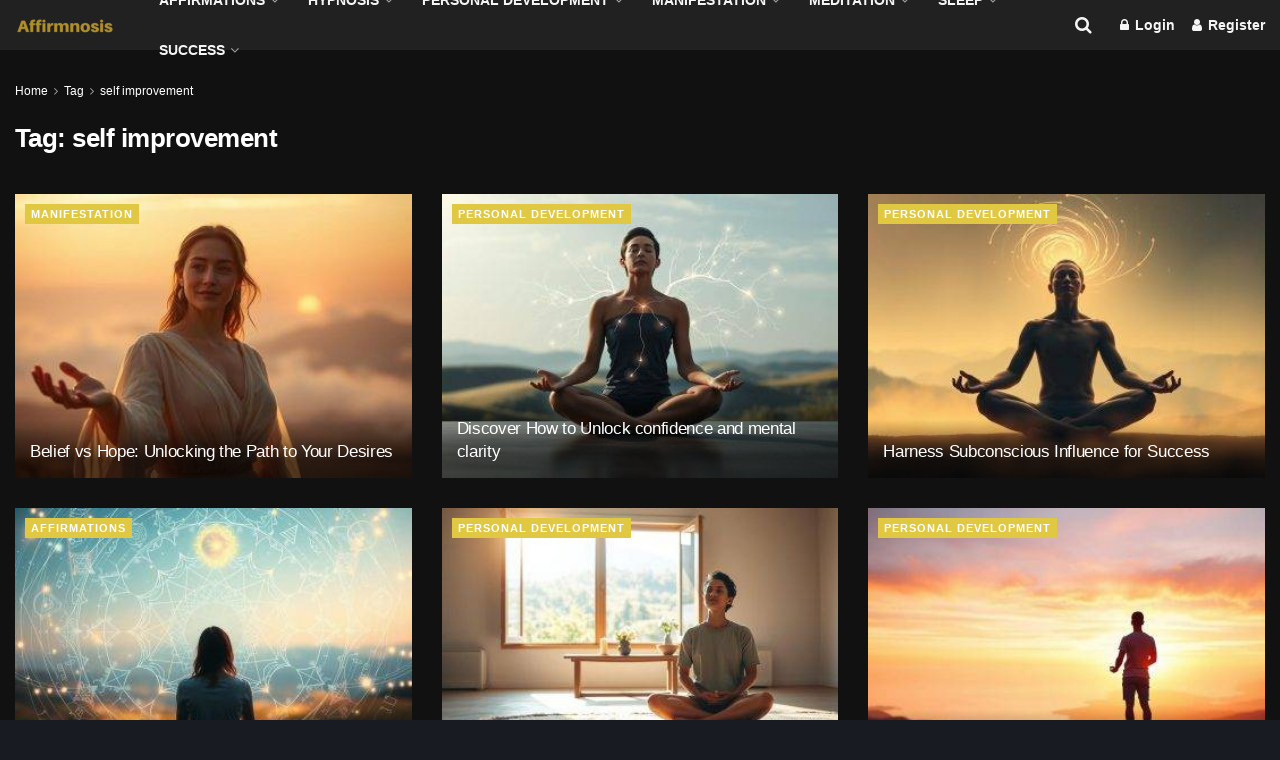

--- FILE ---
content_type: text/html; charset=UTF-8
request_url: https://affirmnosis.com/tag/self-improvement/
body_size: 34869
content:
<!doctype html>
<!--[if lt IE 7]> <html class="no-js lt-ie9 lt-ie8 lt-ie7" lang="en-US"> <![endif]-->
<!--[if IE 7]>    <html class="no-js lt-ie9 lt-ie8" lang="en-US"> <![endif]-->
<!--[if IE 8]>    <html class="no-js lt-ie9" lang="en-US"> <![endif]-->
<!--[if IE 9]>    <html class="no-js lt-ie10" lang="en-US"> <![endif]-->
<!--[if gt IE 8]><!--> <html class="no-js" lang="en-US"> <!--<![endif]-->
<head>
    <meta http-equiv="Content-Type" content="text/html; charset=UTF-8" />
    <meta name='viewport' content='width=device-width, initial-scale=1, user-scalable=yes' />
    <link rel="profile" href="http://gmpg.org/xfn/11" />
    <link rel="pingback" href="https://affirmnosis.com/xmlrpc.php" />
    <meta name='robots' content='noindex, follow' />
<meta property="og:type" content="website">
<meta property="og:title" content="Belief vs Hope: Unlocking the Path to Your Desires">
<meta property="og:site_name" content="Affirmnosis">
<meta property="og:description" content="&quot;The best way to predict the future is to create it.&quot; — Peter DruckerThis short guide frames hope as a">
<meta property="og:url" content="https://affirmnosis.com/tag/self-improvement">
<meta property="og:locale" content="en_US">
<meta property="og:image" content="https://affirmnosis.com/wp-content/uploads/2025/08/Belief-Vs-Hope-for-goal-attainment.jpeg">
<meta property="og:image:height" content="768">
<meta property="og:image:width" content="1344">
<meta name="twitter:card" content="summary">
<meta name="twitter:url" content="https://affirmnosis.com/tag/self-improvement">
<meta name="twitter:title" content="Belief vs Hope: Unlocking the Path to Your Desires">
<meta name="twitter:description" content="&quot;The best way to predict the future is to create it.&quot; — Peter DruckerThis short guide frames hope as a">
<meta name="twitter:image" content="https://affirmnosis.com/wp-content/uploads/2025/08/Belief-Vs-Hope-for-goal-attainment.jpeg">
<meta name="twitter:image:width" content="1344">
<meta name="twitter:image:height" content="768">
<meta name="twitter:site" content="https://x.com/affirmnosis">
<meta property="fb:app_id" content="1271562041441756">			<script type="text/javascript">
			  var jnews_ajax_url = '/?ajax-request=jnews'
			</script>
			<script type="text/javascript">;window.jnews=window.jnews||{},window.jnews.library=window.jnews.library||{},window.jnews.library=function(){"use strict";var e=this;e.win=window,e.doc=document,e.noop=function(){},e.globalBody=e.doc.getElementsByTagName("body")[0],e.globalBody=e.globalBody?e.globalBody:e.doc,e.win.jnewsDataStorage=e.win.jnewsDataStorage||{_storage:new WeakMap,put:function(e,t,n){this._storage.has(e)||this._storage.set(e,new Map),this._storage.get(e).set(t,n)},get:function(e,t){return this._storage.get(e).get(t)},has:function(e,t){return this._storage.has(e)&&this._storage.get(e).has(t)},remove:function(e,t){var n=this._storage.get(e).delete(t);return 0===!this._storage.get(e).size&&this._storage.delete(e),n}},e.windowWidth=function(){return e.win.innerWidth||e.docEl.clientWidth||e.globalBody.clientWidth},e.windowHeight=function(){return e.win.innerHeight||e.docEl.clientHeight||e.globalBody.clientHeight},e.requestAnimationFrame=e.win.requestAnimationFrame||e.win.webkitRequestAnimationFrame||e.win.mozRequestAnimationFrame||e.win.msRequestAnimationFrame||window.oRequestAnimationFrame||function(e){return setTimeout(e,1e3/60)},e.cancelAnimationFrame=e.win.cancelAnimationFrame||e.win.webkitCancelAnimationFrame||e.win.webkitCancelRequestAnimationFrame||e.win.mozCancelAnimationFrame||e.win.msCancelRequestAnimationFrame||e.win.oCancelRequestAnimationFrame||function(e){clearTimeout(e)},e.classListSupport="classList"in document.createElement("_"),e.hasClass=e.classListSupport?function(e,t){return e.classList.contains(t)}:function(e,t){return e.className.indexOf(t)>=0},e.addClass=e.classListSupport?function(t,n){e.hasClass(t,n)||t.classList.add(n)}:function(t,n){e.hasClass(t,n)||(t.className+=" "+n)},e.removeClass=e.classListSupport?function(t,n){e.hasClass(t,n)&&t.classList.remove(n)}:function(t,n){e.hasClass(t,n)&&(t.className=t.className.replace(n,""))},e.objKeys=function(e){var t=[];for(var n in e)Object.prototype.hasOwnProperty.call(e,n)&&t.push(n);return t},e.isObjectSame=function(e,t){var n=!0;return JSON.stringify(e)!==JSON.stringify(t)&&(n=!1),n},e.extend=function(){for(var e,t,n,o=arguments[0]||{},i=1,a=arguments.length;i<a;i++)if(null!==(e=arguments[i]))for(t in e)o!==(n=e[t])&&void 0!==n&&(o[t]=n);return o},e.dataStorage=e.win.jnewsDataStorage,e.isVisible=function(e){return 0!==e.offsetWidth&&0!==e.offsetHeight||e.getBoundingClientRect().length},e.getHeight=function(e){return e.offsetHeight||e.clientHeight||e.getBoundingClientRect().height},e.getWidth=function(e){return e.offsetWidth||e.clientWidth||e.getBoundingClientRect().width},e.supportsPassive=!1;try{var t=Object.defineProperty({},"passive",{get:function(){e.supportsPassive=!0}});"createEvent"in e.doc?e.win.addEventListener("test",null,t):"fireEvent"in e.doc&&e.win.attachEvent("test",null)}catch(e){}e.passiveOption=!!e.supportsPassive&&{passive:!0},e.setStorage=function(e,t){e="jnews-"+e;var n={expired:Math.floor(((new Date).getTime()+432e5)/1e3)};t=Object.assign(n,t);localStorage.setItem(e,JSON.stringify(t))},e.getStorage=function(e){e="jnews-"+e;var t=localStorage.getItem(e);return null!==t&&0<t.length?JSON.parse(localStorage.getItem(e)):{}},e.expiredStorage=function(){var t,n="jnews-";for(var o in localStorage)o.indexOf(n)>-1&&"undefined"!==(t=e.getStorage(o.replace(n,""))).expired&&t.expired<Math.floor((new Date).getTime()/1e3)&&localStorage.removeItem(o)},e.addEvents=function(t,n,o){for(var i in n){var a=["touchstart","touchmove"].indexOf(i)>=0&&!o&&e.passiveOption;"createEvent"in e.doc?t.addEventListener(i,n[i],a):"fireEvent"in e.doc&&t.attachEvent("on"+i,n[i])}},e.removeEvents=function(t,n){for(var o in n)"createEvent"in e.doc?t.removeEventListener(o,n[o]):"fireEvent"in e.doc&&t.detachEvent("on"+o,n[o])},e.triggerEvents=function(t,n,o){var i;o=o||{detail:null};return"createEvent"in e.doc?(!(i=e.doc.createEvent("CustomEvent")||new CustomEvent(n)).initCustomEvent||i.initCustomEvent(n,!0,!1,o),void t.dispatchEvent(i)):"fireEvent"in e.doc?((i=e.doc.createEventObject()).eventType=n,void t.fireEvent("on"+i.eventType,i)):void 0},e.getParents=function(t,n){void 0===n&&(n=e.doc);for(var o=[],i=t.parentNode,a=!1;!a;)if(i){var r=i;r.querySelectorAll(n).length?a=!0:(o.push(r),i=r.parentNode)}else o=[],a=!0;return o},e.forEach=function(e,t,n){for(var o=0,i=e.length;o<i;o++)t.call(n,e[o],o)},e.getText=function(e){return e.innerText||e.textContent},e.setText=function(e,t){var n="object"==typeof t?t.innerText||t.textContent:t;e.innerText&&(e.innerText=n),e.textContent&&(e.textContent=n)},e.httpBuildQuery=function(t){return e.objKeys(t).reduce(function t(n){var o=arguments.length>1&&void 0!==arguments[1]?arguments[1]:null;return function(i,a){var r=n[a];a=encodeURIComponent(a);var s=o?"".concat(o,"[").concat(a,"]"):a;return null==r||"function"==typeof r?(i.push("".concat(s,"=")),i):["number","boolean","string"].includes(typeof r)?(i.push("".concat(s,"=").concat(encodeURIComponent(r))),i):(i.push(e.objKeys(r).reduce(t(r,s),[]).join("&")),i)}}(t),[]).join("&")},e.get=function(t,n,o,i){return o="function"==typeof o?o:e.noop,e.ajax("GET",t,n,o,i)},e.post=function(t,n,o,i){return o="function"==typeof o?o:e.noop,e.ajax("POST",t,n,o,i)},e.ajax=function(t,n,o,i,a){var r=new XMLHttpRequest,s=n,c=e.httpBuildQuery(o);if(t=-1!=["GET","POST"].indexOf(t)?t:"GET",r.open(t,s+("GET"==t?"?"+c:""),!0),"POST"==t&&r.setRequestHeader("Content-type","application/x-www-form-urlencoded"),r.setRequestHeader("X-Requested-With","XMLHttpRequest"),r.onreadystatechange=function(){4===r.readyState&&200<=r.status&&300>r.status&&"function"==typeof i&&i.call(void 0,r.response)},void 0!==a&&!a){return{xhr:r,send:function(){r.send("POST"==t?c:null)}}}return r.send("POST"==t?c:null),{xhr:r}},e.scrollTo=function(t,n,o){function i(e,t,n){this.start=this.position(),this.change=e-this.start,this.currentTime=0,this.increment=20,this.duration=void 0===n?500:n,this.callback=t,this.finish=!1,this.animateScroll()}return Math.easeInOutQuad=function(e,t,n,o){return(e/=o/2)<1?n/2*e*e+t:-n/2*(--e*(e-2)-1)+t},i.prototype.stop=function(){this.finish=!0},i.prototype.move=function(t){e.doc.documentElement.scrollTop=t,e.globalBody.parentNode.scrollTop=t,e.globalBody.scrollTop=t},i.prototype.position=function(){return e.doc.documentElement.scrollTop||e.globalBody.parentNode.scrollTop||e.globalBody.scrollTop},i.prototype.animateScroll=function(){this.currentTime+=this.increment;var t=Math.easeInOutQuad(this.currentTime,this.start,this.change,this.duration);this.move(t),this.currentTime<this.duration&&!this.finish?e.requestAnimationFrame.call(e.win,this.animateScroll.bind(this)):this.callback&&"function"==typeof this.callback&&this.callback()},new i(t,n,o)},e.unwrap=function(t){var n,o=t;e.forEach(t,(function(e,t){n?n+=e:n=e})),o.replaceWith(n)},e.performance={start:function(e){performance.mark(e+"Start")},stop:function(e){performance.mark(e+"End"),performance.measure(e,e+"Start",e+"End")}},e.fps=function(){var t=0,n=0,o=0;!function(){var i=t=0,a=0,r=0,s=document.getElementById("fpsTable"),c=function(t){void 0===document.getElementsByTagName("body")[0]?e.requestAnimationFrame.call(e.win,(function(){c(t)})):document.getElementsByTagName("body")[0].appendChild(t)};null===s&&((s=document.createElement("div")).style.position="fixed",s.style.top="120px",s.style.left="10px",s.style.width="100px",s.style.height="20px",s.style.border="1px solid black",s.style.fontSize="11px",s.style.zIndex="100000",s.style.backgroundColor="white",s.id="fpsTable",c(s));var l=function(){o++,n=Date.now(),(a=(o/(r=(n-t)/1e3)).toPrecision(2))!=i&&(i=a,s.innerHTML=i+"fps"),1<r&&(t=n,o=0),e.requestAnimationFrame.call(e.win,l)};l()}()},e.instr=function(e,t){for(var n=0;n<t.length;n++)if(-1!==e.toLowerCase().indexOf(t[n].toLowerCase()))return!0},e.winLoad=function(t,n){function o(o){if("complete"===e.doc.readyState||"interactive"===e.doc.readyState)return!o||n?setTimeout(t,n||1):t(o),1}o()||e.addEvents(e.win,{load:o})},e.docReady=function(t,n){function o(o){if("complete"===e.doc.readyState||"interactive"===e.doc.readyState)return!o||n?setTimeout(t,n||1):t(o),1}o()||e.addEvents(e.doc,{DOMContentLoaded:o})},e.fireOnce=function(){e.docReady((function(){e.assets=e.assets||[],e.assets.length&&(e.boot(),e.load_assets())}),50)},e.boot=function(){e.length&&e.doc.querySelectorAll("style[media]").forEach((function(e){"not all"==e.getAttribute("media")&&e.removeAttribute("media")}))},e.create_js=function(t,n){var o=e.doc.createElement("script");switch(o.setAttribute("src",t),n){case"defer":o.setAttribute("defer",!0);break;case"async":o.setAttribute("async",!0);break;case"deferasync":o.setAttribute("defer",!0),o.setAttribute("async",!0)}e.globalBody.appendChild(o)},e.load_assets=function(){"object"==typeof e.assets&&e.forEach(e.assets.slice(0),(function(t,n){var o="";t.defer&&(o+="defer"),t.async&&(o+="async"),e.create_js(t.url,o);var i=e.assets.indexOf(t);i>-1&&e.assets.splice(i,1)})),e.assets=jnewsoption.au_scripts=window.jnewsads=[]},e.setCookie=function(e,t,n){var o="";if(n){var i=new Date;i.setTime(i.getTime()+24*n*60*60*1e3),o="; expires="+i.toUTCString()}document.cookie=e+"="+(t||"")+o+"; path=/"},e.getCookie=function(e){for(var t=e+"=",n=document.cookie.split(";"),o=0;o<n.length;o++){for(var i=n[o];" "==i.charAt(0);)i=i.substring(1,i.length);if(0==i.indexOf(t))return i.substring(t.length,i.length)}return null},e.eraseCookie=function(e){document.cookie=e+"=; Path=/; Expires=Thu, 01 Jan 1970 00:00:01 GMT;"},e.docReady((function(){e.globalBody=e.globalBody==e.doc?e.doc.getElementsByTagName("body")[0]:e.globalBody,e.globalBody=e.globalBody?e.globalBody:e.doc})),e.winLoad((function(){e.winLoad((function(){var t=!1;if(void 0!==window.jnewsadmin)if(void 0!==window.file_version_checker){var n=e.objKeys(window.file_version_checker);n.length?n.forEach((function(e){t||"10.0.4"===window.file_version_checker[e]||(t=!0)})):t=!0}else t=!0;t&&(window.jnewsHelper.getMessage(),window.jnewsHelper.getNotice())}),2500)}))},window.jnews.library=new window.jnews.library;</script>
	<!-- This site is optimized with the Yoast SEO Premium plugin v26.5 (Yoast SEO v26.8) - https://yoast.com/product/yoast-seo-premium-wordpress/ -->
	<title>self improvement Archives - Affirmnosis</title>
	<meta property="og:locale" content="en_US" />
	<meta property="og:type" content="article" />
	<meta property="og:title" content="self improvement Archives" />
	<meta property="og:url" content="https://affirmnosis.com/tag/self-improvement/" />
	<meta property="og:site_name" content="Affirmnosis" />
	<meta name="twitter:card" content="summary_large_image" />
	<script type="application/ld+json" class="yoast-schema-graph">{"@context":"https://schema.org","@graph":[{"@type":"CollectionPage","@id":"https://affirmnosis.com/tag/self-improvement/","url":"https://affirmnosis.com/tag/self-improvement/","name":"self improvement Archives - Affirmnosis","isPartOf":{"@id":"https://affirmnosis.com/#website"},"primaryImageOfPage":{"@id":"https://affirmnosis.com/tag/self-improvement/#primaryimage"},"image":{"@id":"https://affirmnosis.com/tag/self-improvement/#primaryimage"},"thumbnailUrl":"https://affirmnosis.com/wp-content/uploads/2025/08/Belief-Vs-Hope-for-goal-attainment.jpeg","breadcrumb":{"@id":"https://affirmnosis.com/tag/self-improvement/#breadcrumb"},"inLanguage":"en-US"},{"@type":"ImageObject","inLanguage":"en-US","@id":"https://affirmnosis.com/tag/self-improvement/#primaryimage","url":"https://affirmnosis.com/wp-content/uploads/2025/08/Belief-Vs-Hope-for-goal-attainment.jpeg","contentUrl":"https://affirmnosis.com/wp-content/uploads/2025/08/Belief-Vs-Hope-for-goal-attainment.jpeg","width":1344,"height":768,"caption":"Belief Vs Hope for goal attainment"},{"@type":"BreadcrumbList","@id":"https://affirmnosis.com/tag/self-improvement/#breadcrumb","itemListElement":[{"@type":"ListItem","position":1,"name":"Home","item":"https://affirmnosis.com/"},{"@type":"ListItem","position":2,"name":"self improvement"}]},{"@type":"WebSite","@id":"https://affirmnosis.com/#website","url":"https://affirmnosis.com/","name":"Affirmnosis","description":"Transform Your Mind, Transform Your Life","potentialAction":[{"@type":"SearchAction","target":{"@type":"EntryPoint","urlTemplate":"https://affirmnosis.com/?s={search_term_string}"},"query-input":{"@type":"PropertyValueSpecification","valueRequired":true,"valueName":"search_term_string"}}],"inLanguage":"en-US"}]}</script>
	<!-- / Yoast SEO Premium plugin. -->


<link rel='dns-prefetch' href='//www.googletagmanager.com' />
<link rel='dns-prefetch' href='//pagead2.googlesyndication.com' />
<link rel="alternate" type="application/rss+xml" title="Affirmnosis &raquo; Feed" href="https://affirmnosis.com/feed/" />
<link rel="alternate" type="application/rss+xml" title="Affirmnosis &raquo; Comments Feed" href="https://affirmnosis.com/comments/feed/" />
<link rel="alternate" type="application/rss+xml" title="Affirmnosis &raquo; self improvement Tag Feed" href="https://affirmnosis.com/tag/self-improvement/feed/" />
<style id='wp-img-auto-sizes-contain-inline-css' type='text/css'>
img:is([sizes=auto i],[sizes^="auto," i]){contain-intrinsic-size:3000px 1500px}
/*# sourceURL=wp-img-auto-sizes-contain-inline-css */
</style>

<link rel='stylesheet' id='affirmnosis-frontend-css' href='https://affirmnosis.com/wp-content/plugins/affirmnosis-voice/public/css/affirmnosis-frontend.css?ver=1762121258' type='text/css' media='all' />
<link rel='stylesheet' id='wp-block-library-css' href='https://affirmnosis.com/wp-includes/css/dist/block-library/style.min.css?ver=6.9' type='text/css' media='all' />
<style id='classic-theme-styles-inline-css' type='text/css'>
/*! This file is auto-generated */
.wp-block-button__link{color:#fff;background-color:#32373c;border-radius:9999px;box-shadow:none;text-decoration:none;padding:calc(.667em + 2px) calc(1.333em + 2px);font-size:1.125em}.wp-block-file__button{background:#32373c;color:#fff;text-decoration:none}
/*# sourceURL=/wp-includes/css/classic-themes.min.css */
</style>
<link rel='stylesheet' id='jnews-faq-css' href='https://affirmnosis.com/wp-content/plugins/jnews-essential/assets/css/faq.css?ver=12.0.3' type='text/css' media='all' />
<style id='global-styles-inline-css' type='text/css'>
:root{--wp--preset--aspect-ratio--square: 1;--wp--preset--aspect-ratio--4-3: 4/3;--wp--preset--aspect-ratio--3-4: 3/4;--wp--preset--aspect-ratio--3-2: 3/2;--wp--preset--aspect-ratio--2-3: 2/3;--wp--preset--aspect-ratio--16-9: 16/9;--wp--preset--aspect-ratio--9-16: 9/16;--wp--preset--color--black: #000000;--wp--preset--color--cyan-bluish-gray: #abb8c3;--wp--preset--color--white: #ffffff;--wp--preset--color--pale-pink: #f78da7;--wp--preset--color--vivid-red: #cf2e2e;--wp--preset--color--luminous-vivid-orange: #ff6900;--wp--preset--color--luminous-vivid-amber: #fcb900;--wp--preset--color--light-green-cyan: #7bdcb5;--wp--preset--color--vivid-green-cyan: #00d084;--wp--preset--color--pale-cyan-blue: #8ed1fc;--wp--preset--color--vivid-cyan-blue: #0693e3;--wp--preset--color--vivid-purple: #9b51e0;--wp--preset--gradient--vivid-cyan-blue-to-vivid-purple: linear-gradient(135deg,rgb(6,147,227) 0%,rgb(155,81,224) 100%);--wp--preset--gradient--light-green-cyan-to-vivid-green-cyan: linear-gradient(135deg,rgb(122,220,180) 0%,rgb(0,208,130) 100%);--wp--preset--gradient--luminous-vivid-amber-to-luminous-vivid-orange: linear-gradient(135deg,rgb(252,185,0) 0%,rgb(255,105,0) 100%);--wp--preset--gradient--luminous-vivid-orange-to-vivid-red: linear-gradient(135deg,rgb(255,105,0) 0%,rgb(207,46,46) 100%);--wp--preset--gradient--very-light-gray-to-cyan-bluish-gray: linear-gradient(135deg,rgb(238,238,238) 0%,rgb(169,184,195) 100%);--wp--preset--gradient--cool-to-warm-spectrum: linear-gradient(135deg,rgb(74,234,220) 0%,rgb(151,120,209) 20%,rgb(207,42,186) 40%,rgb(238,44,130) 60%,rgb(251,105,98) 80%,rgb(254,248,76) 100%);--wp--preset--gradient--blush-light-purple: linear-gradient(135deg,rgb(255,206,236) 0%,rgb(152,150,240) 100%);--wp--preset--gradient--blush-bordeaux: linear-gradient(135deg,rgb(254,205,165) 0%,rgb(254,45,45) 50%,rgb(107,0,62) 100%);--wp--preset--gradient--luminous-dusk: linear-gradient(135deg,rgb(255,203,112) 0%,rgb(199,81,192) 50%,rgb(65,88,208) 100%);--wp--preset--gradient--pale-ocean: linear-gradient(135deg,rgb(255,245,203) 0%,rgb(182,227,212) 50%,rgb(51,167,181) 100%);--wp--preset--gradient--electric-grass: linear-gradient(135deg,rgb(202,248,128) 0%,rgb(113,206,126) 100%);--wp--preset--gradient--midnight: linear-gradient(135deg,rgb(2,3,129) 0%,rgb(40,116,252) 100%);--wp--preset--font-size--small: 13px;--wp--preset--font-size--medium: 20px;--wp--preset--font-size--large: 36px;--wp--preset--font-size--x-large: 42px;--wp--preset--spacing--20: 0.44rem;--wp--preset--spacing--30: 0.67rem;--wp--preset--spacing--40: 1rem;--wp--preset--spacing--50: 1.5rem;--wp--preset--spacing--60: 2.25rem;--wp--preset--spacing--70: 3.38rem;--wp--preset--spacing--80: 5.06rem;--wp--preset--shadow--natural: 6px 6px 9px rgba(0, 0, 0, 0.2);--wp--preset--shadow--deep: 12px 12px 50px rgba(0, 0, 0, 0.4);--wp--preset--shadow--sharp: 6px 6px 0px rgba(0, 0, 0, 0.2);--wp--preset--shadow--outlined: 6px 6px 0px -3px rgb(255, 255, 255), 6px 6px rgb(0, 0, 0);--wp--preset--shadow--crisp: 6px 6px 0px rgb(0, 0, 0);}:where(.is-layout-flex){gap: 0.5em;}:where(.is-layout-grid){gap: 0.5em;}body .is-layout-flex{display: flex;}.is-layout-flex{flex-wrap: wrap;align-items: center;}.is-layout-flex > :is(*, div){margin: 0;}body .is-layout-grid{display: grid;}.is-layout-grid > :is(*, div){margin: 0;}:where(.wp-block-columns.is-layout-flex){gap: 2em;}:where(.wp-block-columns.is-layout-grid){gap: 2em;}:where(.wp-block-post-template.is-layout-flex){gap: 1.25em;}:where(.wp-block-post-template.is-layout-grid){gap: 1.25em;}.has-black-color{color: var(--wp--preset--color--black) !important;}.has-cyan-bluish-gray-color{color: var(--wp--preset--color--cyan-bluish-gray) !important;}.has-white-color{color: var(--wp--preset--color--white) !important;}.has-pale-pink-color{color: var(--wp--preset--color--pale-pink) !important;}.has-vivid-red-color{color: var(--wp--preset--color--vivid-red) !important;}.has-luminous-vivid-orange-color{color: var(--wp--preset--color--luminous-vivid-orange) !important;}.has-luminous-vivid-amber-color{color: var(--wp--preset--color--luminous-vivid-amber) !important;}.has-light-green-cyan-color{color: var(--wp--preset--color--light-green-cyan) !important;}.has-vivid-green-cyan-color{color: var(--wp--preset--color--vivid-green-cyan) !important;}.has-pale-cyan-blue-color{color: var(--wp--preset--color--pale-cyan-blue) !important;}.has-vivid-cyan-blue-color{color: var(--wp--preset--color--vivid-cyan-blue) !important;}.has-vivid-purple-color{color: var(--wp--preset--color--vivid-purple) !important;}.has-black-background-color{background-color: var(--wp--preset--color--black) !important;}.has-cyan-bluish-gray-background-color{background-color: var(--wp--preset--color--cyan-bluish-gray) !important;}.has-white-background-color{background-color: var(--wp--preset--color--white) !important;}.has-pale-pink-background-color{background-color: var(--wp--preset--color--pale-pink) !important;}.has-vivid-red-background-color{background-color: var(--wp--preset--color--vivid-red) !important;}.has-luminous-vivid-orange-background-color{background-color: var(--wp--preset--color--luminous-vivid-orange) !important;}.has-luminous-vivid-amber-background-color{background-color: var(--wp--preset--color--luminous-vivid-amber) !important;}.has-light-green-cyan-background-color{background-color: var(--wp--preset--color--light-green-cyan) !important;}.has-vivid-green-cyan-background-color{background-color: var(--wp--preset--color--vivid-green-cyan) !important;}.has-pale-cyan-blue-background-color{background-color: var(--wp--preset--color--pale-cyan-blue) !important;}.has-vivid-cyan-blue-background-color{background-color: var(--wp--preset--color--vivid-cyan-blue) !important;}.has-vivid-purple-background-color{background-color: var(--wp--preset--color--vivid-purple) !important;}.has-black-border-color{border-color: var(--wp--preset--color--black) !important;}.has-cyan-bluish-gray-border-color{border-color: var(--wp--preset--color--cyan-bluish-gray) !important;}.has-white-border-color{border-color: var(--wp--preset--color--white) !important;}.has-pale-pink-border-color{border-color: var(--wp--preset--color--pale-pink) !important;}.has-vivid-red-border-color{border-color: var(--wp--preset--color--vivid-red) !important;}.has-luminous-vivid-orange-border-color{border-color: var(--wp--preset--color--luminous-vivid-orange) !important;}.has-luminous-vivid-amber-border-color{border-color: var(--wp--preset--color--luminous-vivid-amber) !important;}.has-light-green-cyan-border-color{border-color: var(--wp--preset--color--light-green-cyan) !important;}.has-vivid-green-cyan-border-color{border-color: var(--wp--preset--color--vivid-green-cyan) !important;}.has-pale-cyan-blue-border-color{border-color: var(--wp--preset--color--pale-cyan-blue) !important;}.has-vivid-cyan-blue-border-color{border-color: var(--wp--preset--color--vivid-cyan-blue) !important;}.has-vivid-purple-border-color{border-color: var(--wp--preset--color--vivid-purple) !important;}.has-vivid-cyan-blue-to-vivid-purple-gradient-background{background: var(--wp--preset--gradient--vivid-cyan-blue-to-vivid-purple) !important;}.has-light-green-cyan-to-vivid-green-cyan-gradient-background{background: var(--wp--preset--gradient--light-green-cyan-to-vivid-green-cyan) !important;}.has-luminous-vivid-amber-to-luminous-vivid-orange-gradient-background{background: var(--wp--preset--gradient--luminous-vivid-amber-to-luminous-vivid-orange) !important;}.has-luminous-vivid-orange-to-vivid-red-gradient-background{background: var(--wp--preset--gradient--luminous-vivid-orange-to-vivid-red) !important;}.has-very-light-gray-to-cyan-bluish-gray-gradient-background{background: var(--wp--preset--gradient--very-light-gray-to-cyan-bluish-gray) !important;}.has-cool-to-warm-spectrum-gradient-background{background: var(--wp--preset--gradient--cool-to-warm-spectrum) !important;}.has-blush-light-purple-gradient-background{background: var(--wp--preset--gradient--blush-light-purple) !important;}.has-blush-bordeaux-gradient-background{background: var(--wp--preset--gradient--blush-bordeaux) !important;}.has-luminous-dusk-gradient-background{background: var(--wp--preset--gradient--luminous-dusk) !important;}.has-pale-ocean-gradient-background{background: var(--wp--preset--gradient--pale-ocean) !important;}.has-electric-grass-gradient-background{background: var(--wp--preset--gradient--electric-grass) !important;}.has-midnight-gradient-background{background: var(--wp--preset--gradient--midnight) !important;}.has-small-font-size{font-size: var(--wp--preset--font-size--small) !important;}.has-medium-font-size{font-size: var(--wp--preset--font-size--medium) !important;}.has-large-font-size{font-size: var(--wp--preset--font-size--large) !important;}.has-x-large-font-size{font-size: var(--wp--preset--font-size--x-large) !important;}
:where(.wp-block-post-template.is-layout-flex){gap: 1.25em;}:where(.wp-block-post-template.is-layout-grid){gap: 1.25em;}
:where(.wp-block-term-template.is-layout-flex){gap: 1.25em;}:where(.wp-block-term-template.is-layout-grid){gap: 1.25em;}
:where(.wp-block-columns.is-layout-flex){gap: 2em;}:where(.wp-block-columns.is-layout-grid){gap: 2em;}
:root :where(.wp-block-pullquote){font-size: 1.5em;line-height: 1.6;}
/*# sourceURL=global-styles-inline-css */
</style>
<link rel='stylesheet' id='affirmnosis-voice-styles-css' href='https://affirmnosis.com/wp-content/plugins/affirmnosis-voice/public/css/voice-styles.css?ver=1.2.1' type='text/css' media='all' />
<link rel='stylesheet' id='affirmnosis-dashboard-styles-css' href='https://affirmnosis.com/wp-content/plugins/affirmnosis-voice/public/css/dashboard-styles.css?ver=1.2.1' type='text/css' media='all' />
<link rel='stylesheet' id='daily-affirmations-widget-style-css' href='https://affirmnosis.com/wp-content/plugins/daily-affirmations-plugin/css/style.css?ver=1.4.0' type='text/css' media='all' />
<link rel='stylesheet' id='jnews-parent-style-css' href='https://affirmnosis.com/wp-content/themes/jnews/style.css?ver=6.9' type='text/css' media='all' />
<link rel='stylesheet' id='elementor-frontend-css' href='https://affirmnosis.com/wp-content/plugins/elementor/assets/css/frontend.min.css?ver=3.34.0' type='text/css' media='all' />
<link rel='stylesheet' id='font-awesome-css' href='https://affirmnosis.com/wp-content/plugins/elementor/assets/lib/font-awesome/css/font-awesome.min.css?ver=4.7.0' type='text/css' media='all' />
<link rel='stylesheet' id='jnews-frontend-css' href='https://affirmnosis.com/wp-content/themes/jnews/assets/dist/frontend.min.css?ver=1.0.0' type='text/css' media='all' />
<link rel='stylesheet' id='jnews-elementor-css' href='https://affirmnosis.com/wp-content/themes/jnews/assets/css/elementor-frontend.css?ver=1.0.0' type='text/css' media='all' />
<link rel='stylesheet' id='jnews-style-css' href='https://affirmnosis.com/wp-content/themes/jnews-child/style.css?ver=1.0.0' type='text/css' media='all' />
<link rel='stylesheet' id='jnews-darkmode-css' href='https://affirmnosis.com/wp-content/themes/jnews/assets/css/darkmode.css?ver=1.0.0' type='text/css' media='all' />
<link rel='stylesheet' id='jnews-scheme-dark-css' href='https://affirmnosis.com/wp-content/themes/jnews/assets/css/dark.css?ver=1.0.0' type='text/css' media='all' />
<link rel='stylesheet' id='jnews-scheme-css' href='https://affirmnosis.com/wp-content/uploads/jnews/scheme.css?ver=1765037341' type='text/css' media='all' />
<link rel='stylesheet' id='jnews-social-login-style-css' href='https://affirmnosis.com/wp-content/plugins/jnews-social-login/assets/css/plugin.css?ver=12.0.0' type='text/css' media='all' />
<script type="text/javascript" src="https://affirmnosis.com/wp-includes/js/jquery/jquery.min.js?ver=3.7.1" id="jquery-core-js"></script>
<script type="text/javascript" src="https://affirmnosis.com/wp-includes/js/jquery/jquery-migrate.min.js?ver=3.4.1" id="jquery-migrate-js"></script>

<!-- Google tag (gtag.js) snippet added by Site Kit -->
<!-- Google Analytics snippet added by Site Kit -->
<script type="text/javascript" src="https://www.googletagmanager.com/gtag/js?id=GT-KTRCRKV" id="google_gtagjs-js" async></script>
<script type="text/javascript" id="google_gtagjs-js-after">
/* <![CDATA[ */
window.dataLayer = window.dataLayer || [];function gtag(){dataLayer.push(arguments);}
gtag("set","linker",{"domains":["affirmnosis.com"]});
gtag("js", new Date());
gtag("set", "developer_id.dZTNiMT", true);
gtag("config", "GT-KTRCRKV");
 window._googlesitekit = window._googlesitekit || {}; window._googlesitekit.throttledEvents = []; window._googlesitekit.gtagEvent = (name, data) => { var key = JSON.stringify( { name, data } ); if ( !! window._googlesitekit.throttledEvents[ key ] ) { return; } window._googlesitekit.throttledEvents[ key ] = true; setTimeout( () => { delete window._googlesitekit.throttledEvents[ key ]; }, 5 ); gtag( "event", name, { ...data, event_source: "site-kit" } ); }; 
//# sourceURL=google_gtagjs-js-after
/* ]]> */
</script>
<link rel="https://api.w.org/" href="https://affirmnosis.com/wp-json/" /><link rel="alternate" title="JSON" type="application/json" href="https://affirmnosis.com/wp-json/wp/v2/tags/446" /><link rel="EditURI" type="application/rsd+xml" title="RSD" href="https://affirmnosis.com/xmlrpc.php?rsd" />
<meta name="generator" content="WordPress 6.9" />
<style type="text/css">.eafl-disclaimer-small{font-size:.8em}.eafl-disclaimer-smaller{font-size:.6em}</style><meta name="generator" content="Site Kit by Google 1.170.0" />
<!-- Google AdSense meta tags added by Site Kit -->
<meta name="google-adsense-platform-account" content="ca-host-pub-2644536267352236">
<meta name="google-adsense-platform-domain" content="sitekit.withgoogle.com">
<!-- End Google AdSense meta tags added by Site Kit -->
<meta name="generator" content="Elementor 3.34.0; features: e_font_icon_svg, additional_custom_breakpoints; settings: css_print_method-external, google_font-enabled, font_display-swap">
			<style>
				.e-con.e-parent:nth-of-type(n+4):not(.e-lazyloaded):not(.e-no-lazyload),
				.e-con.e-parent:nth-of-type(n+4):not(.e-lazyloaded):not(.e-no-lazyload) * {
					background-image: none !important;
				}
				@media screen and (max-height: 1024px) {
					.e-con.e-parent:nth-of-type(n+3):not(.e-lazyloaded):not(.e-no-lazyload),
					.e-con.e-parent:nth-of-type(n+3):not(.e-lazyloaded):not(.e-no-lazyload) * {
						background-image: none !important;
					}
				}
				@media screen and (max-height: 640px) {
					.e-con.e-parent:nth-of-type(n+2):not(.e-lazyloaded):not(.e-no-lazyload),
					.e-con.e-parent:nth-of-type(n+2):not(.e-lazyloaded):not(.e-no-lazyload) * {
						background-image: none !important;
					}
				}
			</style>
			
<!-- Google AdSense snippet added by Site Kit -->
<script type="text/javascript" async="async" src="https://pagead2.googlesyndication.com/pagead/js/adsbygoogle.js?client=ca-pub-4945203744612579&amp;host=ca-host-pub-2644536267352236" crossorigin="anonymous"></script>

<!-- End Google AdSense snippet added by Site Kit -->
<script type='application/ld+json'>{"@context":"http:\/\/schema.org","@type":"Organization","@id":"https:\/\/affirmnosis.com\/#organization","url":"https:\/\/affirmnosis.com\/","name":"Affirmnosis","logo":{"@type":"ImageObject","url":"https:\/\/affirmnosis.com\/wp-content\/uploads\/2023\/06\/cropped-Affirmnosis-sri-yantra-1.jpg"},"sameAs":["https:\/\/www.facebook.com\/affirmnosis","https:\/\/x.com\/affirmnosis","https:\/\/www.tiktok.com\/@affirmnosis","https:\/\/www.youtube.com\/@affirmnosis","https:\/\/www.instagram.com\/affirmnosis\/"]}</script>
<script type='application/ld+json'>{"@context":"http:\/\/schema.org","@type":"WebSite","@id":"https:\/\/affirmnosis.com\/#website","url":"https:\/\/affirmnosis.com\/","name":"Affirmnosis","potentialAction":{"@type":"SearchAction","target":"https:\/\/affirmnosis.com\/?s={search_term_string}","query-input":"required name=search_term_string"}}</script>
<link rel="icon" href="https://affirmnosis.com/wp-content/uploads/2023/06/cropped-Affirmnosis-sri-yantra-1-32x32.jpg" sizes="32x32" />
<link rel="icon" href="https://affirmnosis.com/wp-content/uploads/2023/06/cropped-Affirmnosis-sri-yantra-1-192x192.jpg" sizes="192x192" />
<link rel="apple-touch-icon" href="https://affirmnosis.com/wp-content/uploads/2023/06/cropped-Affirmnosis-sri-yantra-1-180x180.jpg" />
<meta name="msapplication-TileImage" content="https://affirmnosis.com/wp-content/uploads/2023/06/cropped-Affirmnosis-sri-yantra-1-270x270.jpg" />
<style id="jeg_dynamic_css" type="text/css" data-type="jeg_custom-css">.jeg_container, .jeg_content, .jeg_boxed .jeg_main .jeg_container, .jeg_autoload_separator { background-color : #111111; } body { --j-body-color : #ffffff; --j-accent-color : #e0c843; --j-alt-color : #c1b343; --j-heading-color : #ffffff; } body,.jeg_newsfeed_list .tns-outer .tns-controls button,.jeg_filter_button,.owl-carousel .owl-nav div,.jeg_readmore,.jeg_hero_style_7 .jeg_post_meta a,.widget_calendar thead th,.widget_calendar tfoot a,.jeg_socialcounter a,.entry-header .jeg_meta_like a,.entry-header .jeg_meta_comment a,.entry-header .jeg_meta_donation a,.entry-header .jeg_meta_bookmark a,.entry-content tbody tr:hover,.entry-content th,.jeg_splitpost_nav li:hover a,#breadcrumbs a,.jeg_author_socials a:hover,.jeg_footer_content a,.jeg_footer_bottom a,.jeg_cartcontent,.woocommerce .woocommerce-breadcrumb a { color : #ffffff; } a, .jeg_menu_style_5>li>a:hover, .jeg_menu_style_5>li.sfHover>a, .jeg_menu_style_5>li.current-menu-item>a, .jeg_menu_style_5>li.current-menu-ancestor>a, .jeg_navbar .jeg_menu:not(.jeg_main_menu)>li>a:hover, .jeg_midbar .jeg_menu:not(.jeg_main_menu)>li>a:hover, .jeg_side_tabs li.active, .jeg_block_heading_5 strong, .jeg_block_heading_6 strong, .jeg_block_heading_7 strong, .jeg_block_heading_8 strong, .jeg_subcat_list li a:hover, .jeg_subcat_list li button:hover, .jeg_pl_lg_7 .jeg_thumb .jeg_post_category a, .jeg_pl_xs_2:before, .jeg_pl_xs_4 .jeg_postblock_content:before, .jeg_postblock .jeg_post_title a:hover, .jeg_hero_style_6 .jeg_post_title a:hover, .jeg_sidefeed .jeg_pl_xs_3 .jeg_post_title a:hover, .widget_jnews_popular .jeg_post_title a:hover, .jeg_meta_author a, .widget_archive li a:hover, .widget_pages li a:hover, .widget_meta li a:hover, .widget_recent_entries li a:hover, .widget_rss li a:hover, .widget_rss cite, .widget_categories li a:hover, .widget_categories li.current-cat>a, #breadcrumbs a:hover, .jeg_share_count .counts, .commentlist .bypostauthor>.comment-body>.comment-author>.fn, span.required, .jeg_review_title, .bestprice .price, .authorlink a:hover, .jeg_vertical_playlist .jeg_video_playlist_play_icon, .jeg_vertical_playlist .jeg_video_playlist_item.active .jeg_video_playlist_thumbnail:before, .jeg_horizontal_playlist .jeg_video_playlist_play, .woocommerce li.product .pricegroup .button, .widget_display_forums li a:hover, .widget_display_topics li:before, .widget_display_replies li:before, .widget_display_views li:before, .bbp-breadcrumb a:hover, .jeg_mobile_menu li.sfHover>a, .jeg_mobile_menu li a:hover, .split-template-6 .pagenum, .jeg_mobile_menu_style_5>li>a:hover, .jeg_mobile_menu_style_5>li.sfHover>a, .jeg_mobile_menu_style_5>li.current-menu-item>a, .jeg_mobile_menu_style_5>li.current-menu-ancestor>a, .jeg_mobile_menu.jeg_menu_dropdown li.open > div > a ,.jeg_menu_dropdown.language-swicher .sub-menu li a:hover { color : #e0c843; } .jeg_menu_style_1>li>a:before, .jeg_menu_style_2>li>a:before, .jeg_menu_style_3>li>a:before, .jeg_side_toggle, .jeg_slide_caption .jeg_post_category a, .jeg_slider_type_1_wrapper .tns-controls button.tns-next, .jeg_block_heading_1 .jeg_block_title span, .jeg_block_heading_2 .jeg_block_title span, .jeg_block_heading_3, .jeg_block_heading_4 .jeg_block_title span, .jeg_block_heading_6:after, .jeg_pl_lg_box .jeg_post_category a, .jeg_pl_md_box .jeg_post_category a, .jeg_readmore:hover, .jeg_thumb .jeg_post_category a, .jeg_block_loadmore a:hover, .jeg_postblock.alt .jeg_block_loadmore a:hover, .jeg_block_loadmore a.active, .jeg_postblock_carousel_2 .jeg_post_category a, .jeg_heroblock .jeg_post_category a, .jeg_pagenav_1 .page_number.active, .jeg_pagenav_1 .page_number.active:hover, input[type="submit"], .btn, .button, .widget_tag_cloud a:hover, .popularpost_item:hover .jeg_post_title a:before, .jeg_splitpost_4 .page_nav, .jeg_splitpost_5 .page_nav, .jeg_post_via a:hover, .jeg_post_source a:hover, .jeg_post_tags a:hover, .comment-reply-title small a:before, .comment-reply-title small a:after, .jeg_storelist .productlink, .authorlink li.active a:before, .jeg_footer.dark .socials_widget:not(.nobg) a:hover .fa,.jeg_footer.dark .socials_widget:not(.nobg) a:hover > span.jeg-icon, div.jeg_breakingnews_title, .jeg_overlay_slider_bottom_wrapper .tns-controls button, .jeg_overlay_slider_bottom_wrapper .tns-controls button:hover, .jeg_vertical_playlist .jeg_video_playlist_current, .woocommerce span.onsale, .woocommerce #respond input#submit:hover, .woocommerce a.button:hover, .woocommerce button.button:hover, .woocommerce input.button:hover, .woocommerce #respond input#submit.alt, .woocommerce a.button.alt, .woocommerce button.button.alt, .woocommerce input.button.alt, .jeg_popup_post .caption, .jeg_footer.dark input[type="submit"], .jeg_footer.dark .btn, .jeg_footer.dark .button, .footer_widget.widget_tag_cloud a:hover, .jeg_inner_content .content-inner .jeg_post_category a:hover, #buddypress .standard-form button, #buddypress a.button, #buddypress input[type="submit"], #buddypress input[type="button"], #buddypress input[type="reset"], #buddypress ul.button-nav li a, #buddypress .generic-button a, #buddypress .generic-button button, #buddypress .comment-reply-link, #buddypress a.bp-title-button, #buddypress.buddypress-wrap .members-list li .user-update .activity-read-more a, div#buddypress .standard-form button:hover, div#buddypress a.button:hover, div#buddypress input[type="submit"]:hover, div#buddypress input[type="button"]:hover, div#buddypress input[type="reset"]:hover, div#buddypress ul.button-nav li a:hover, div#buddypress .generic-button a:hover, div#buddypress .generic-button button:hover, div#buddypress .comment-reply-link:hover, div#buddypress a.bp-title-button:hover, div#buddypress.buddypress-wrap .members-list li .user-update .activity-read-more a:hover, #buddypress #item-nav .item-list-tabs ul li a:before, .jeg_inner_content .jeg_meta_container .follow-wrapper a { background-color : #e0c843; } .jeg_block_heading_7 .jeg_block_title span, .jeg_readmore:hover, .jeg_block_loadmore a:hover, .jeg_block_loadmore a.active, .jeg_pagenav_1 .page_number.active, .jeg_pagenav_1 .page_number.active:hover, .jeg_pagenav_3 .page_number:hover, .jeg_prevnext_post a:hover h3, .jeg_overlay_slider .jeg_post_category, .jeg_sidefeed .jeg_post.active, .jeg_vertical_playlist.jeg_vertical_playlist .jeg_video_playlist_item.active .jeg_video_playlist_thumbnail img, .jeg_horizontal_playlist .jeg_video_playlist_item.active { border-color : #e0c843; } .jeg_tabpost_nav li.active, .woocommerce div.product .woocommerce-tabs ul.tabs li.active, .jeg_mobile_menu_style_1>li.current-menu-item a, .jeg_mobile_menu_style_1>li.current-menu-ancestor a, .jeg_mobile_menu_style_2>li.current-menu-item::after, .jeg_mobile_menu_style_2>li.current-menu-ancestor::after, .jeg_mobile_menu_style_3>li.current-menu-item::before, .jeg_mobile_menu_style_3>li.current-menu-ancestor::before { border-bottom-color : #e0c843; } .jeg_post_share .jeg-icon svg { fill : #e0c843; } .jeg_post_meta .fa, .jeg_post_meta .jpwt-icon, .entry-header .jeg_post_meta .fa, .jeg_review_stars, .jeg_price_review_list { color : #c1b343; } .jeg_share_button.share-float.share-monocrhome a { background-color : #c1b343; } h1,h2,h3,h4,h5,h6,.jeg_post_title a,.entry-header .jeg_post_title,.jeg_hero_style_7 .jeg_post_title a,.jeg_block_title,.jeg_splitpost_bar .current_title,.jeg_video_playlist_title,.gallery-caption,.jeg_push_notification_button>a.button { color : #ffffff; } .split-template-9 .pagenum, .split-template-10 .pagenum, .split-template-11 .pagenum, .split-template-12 .pagenum, .split-template-13 .pagenum, .split-template-15 .pagenum, .split-template-18 .pagenum, .split-template-20 .pagenum, .split-template-19 .current_title span, .split-template-20 .current_title span { background-color : #ffffff; } .jeg_topbar, .jeg_topbar.dark, .jeg_topbar.custom { background : #ffffff; } .jeg_midbar { height : 50px; } .jeg_midbar .jeg_logo_img { max-height : 50px; } .jeg_header .jeg_bottombar.jeg_navbar,.jeg_bottombar .jeg_nav_icon { height : 78px; } .jeg_header .jeg_bottombar.jeg_navbar, .jeg_header .jeg_bottombar .jeg_main_menu:not(.jeg_menu_style_1) > li > a, .jeg_header .jeg_bottombar .jeg_menu_style_1 > li, .jeg_header .jeg_bottombar .jeg_menu:not(.jeg_main_menu) > li > a { line-height : 78px; } .jeg_bottombar .jeg_logo_img { max-height : 78px; } .jeg_header .jeg_bottombar, .jeg_header .jeg_bottombar.jeg_navbar_dark, .jeg_bottombar.jeg_navbar_boxed .jeg_nav_row, .jeg_bottombar.jeg_navbar_dark.jeg_navbar_boxed .jeg_nav_row { border-top-width : 0px; border-bottom-width : 1px; } .jeg_stickybar.jeg_navbar,.jeg_navbar .jeg_nav_icon { height : 50px; } .jeg_stickybar.jeg_navbar, .jeg_stickybar .jeg_main_menu:not(.jeg_menu_style_1) > li > a, .jeg_stickybar .jeg_menu_style_1 > li, .jeg_stickybar .jeg_menu:not(.jeg_main_menu) > li > a { line-height : 50px; } .jeg_stickybar, .jeg_stickybar.dark { border-bottom-width : 0px; } .jeg_mobile_bottombar { height : 45px; line-height : 45px; } .jeg_top_date { color : #6d7073; } .jeg_nav_search { width : 50%; } .jnews .jeg_header .jeg_menu.jeg_top_menu > li > a { color : #6d7073; } .jnews .jeg_header .jeg_menu.jeg_top_menu > li a:hover { color : #3452ff; } .jeg_read_progress_wrapper .jeg_progress_container .progress-bar { background-color : #6a57fb; } body,input,textarea,select,.chosen-container-single .chosen-single,.btn,.button { font-family: Inter,Helvetica,Arial,sans-serif; } h3.jeg_block_title, .jeg_footer .jeg_footer_heading h3, .jeg_footer .widget h2, .jeg_tabpost_nav li { font-family: Inter,Helvetica,Arial,sans-serif;font-weight : 500; font-style : normal;  } @media only screen and (min-width : 1200px) { .container, .jeg_vc_content > .vc_row, .jeg_vc_content > .wpb-content-wrapper > .vc_row, .jeg_vc_content > .vc_element > .vc_row, .jeg_vc_content > .wpb-content-wrapper > .vc_element > .vc_row, .jeg_vc_content > .vc_row[data-vc-full-width="true"]:not([data-vc-stretch-content="true"]) > .jeg-vc-wrapper, .jeg_vc_content > .wpb-content-wrapper > .vc_row[data-vc-full-width="true"]:not([data-vc-stretch-content="true"]) > .jeg-vc-wrapper, .jeg_vc_content > .vc_element > .vc_row[data-vc-full-width="true"]:not([data-vc-stretch-content="true"]) > .jeg-vc-wrapper, .jeg_vc_content > .wpb-content-wrapper > .vc_element > .vc_row[data-vc-full-width="true"]:not([data-vc-stretch-content="true"]) > .jeg-vc-wrapper, .elementor-section.elementor-section-boxed > .elementor-container { max-width : 1370px; } .e-con-boxed.e-parent { --content-width : 1370px; }  } @media only screen and (min-width : 1441px) { .container, .jeg_vc_content > .vc_row, .jeg_vc_content > .wpb-content-wrapper > .vc_row, .jeg_vc_content > .vc_element > .vc_row, .jeg_vc_content > .wpb-content-wrapper > .vc_element > .vc_row, .jeg_vc_content > .vc_row[data-vc-full-width="true"]:not([data-vc-stretch-content="true"]) > .jeg-vc-wrapper, .jeg_vc_content > .wpb-content-wrapper > .vc_row[data-vc-full-width="true"]:not([data-vc-stretch-content="true"]) > .jeg-vc-wrapper, .jeg_vc_content > .vc_element > .vc_row[data-vc-full-width="true"]:not([data-vc-stretch-content="true"]) > .jeg-vc-wrapper, .jeg_vc_content > .wpb-content-wrapper > .vc_element > .vc_row[data-vc-full-width="true"]:not([data-vc-stretch-content="true"]) > .jeg-vc-wrapper , .elementor-section.elementor-section-boxed > .elementor-container { max-width : 1400px; } .e-con-boxed.e-parent { --content-width : 1400px; }  } </style><style type="text/css">
					.no_thumbnail .jeg_thumb,
					.thumbnail-container.no_thumbnail {
					    display: none !important;
					}
					.jeg_search_result .jeg_pl_xs_3.no_thumbnail .jeg_postblock_content,
					.jeg_sidefeed .jeg_pl_xs_3.no_thumbnail .jeg_postblock_content,
					.jeg_pl_sm.no_thumbnail .jeg_postblock_content {
					    margin-left: 0;
					}
					.jeg_postblock_11 .no_thumbnail .jeg_postblock_content,
					.jeg_postblock_12 .no_thumbnail .jeg_postblock_content,
					.jeg_postblock_12.jeg_col_3o3 .no_thumbnail .jeg_postblock_content  {
					    margin-top: 0;
					}
					.jeg_postblock_15 .jeg_pl_md_box.no_thumbnail .jeg_postblock_content,
					.jeg_postblock_19 .jeg_pl_md_box.no_thumbnail .jeg_postblock_content,
					.jeg_postblock_24 .jeg_pl_md_box.no_thumbnail .jeg_postblock_content,
					.jeg_sidefeed .jeg_pl_md_box .jeg_postblock_content {
					    position: relative;
					}
					.jeg_postblock_carousel_2 .no_thumbnail .jeg_post_title a,
					.jeg_postblock_carousel_2 .no_thumbnail .jeg_post_title a:hover,
					.jeg_postblock_carousel_2 .no_thumbnail .jeg_post_meta .fa {
					    color: #212121 !important;
					} 
					.jnews-dark-mode .jeg_postblock_carousel_2 .no_thumbnail .jeg_post_title a,
					.jnews-dark-mode .jeg_postblock_carousel_2 .no_thumbnail .jeg_post_title a:hover,
					.jnews-dark-mode .jeg_postblock_carousel_2 .no_thumbnail .jeg_post_meta .fa {
					    color: #fff !important;
					} 
				</style></head>
<body class="archive tag tag-self-improvement tag-446 wp-embed-responsive wp-theme-jnews wp-child-theme-jnews-child jeg_toggle_light jnews jeg-mobile-table-scrollable jsc_dark elementor-default elementor-kit-16371">

    
    
    <div class="jeg_ad jeg_ad_top jnews_header_top_ads">
        <div class='ads-wrapper  '></div>    </div>

    <!-- The Main Wrapper
    ============================================= -->
    <div class="jeg_viewport">

        
        <div class="jeg_header_wrapper">
            <div class="jeg_header_instagram_wrapper">
    </div>

<!-- HEADER -->
<div class="jeg_header full">
    <div class="jeg_midbar jeg_container jeg_navbar_wrapper dark">
    <div class="container">
        <div class="jeg_nav_row">
            
                <div class="jeg_nav_col jeg_nav_left jeg_nav_normal">
                    <div class="item_wrap jeg_nav_alignleft">
                        <div class="jeg_nav_item jeg_logo jeg_desktop_logo">
			<div class="site-title">
			<a href="https://affirmnosis.com/" aria-label="Visit Homepage" style="padding: 0px 0px 0px 0px;">
				<img class='jeg_logo_img' src="https://affirmnosis.com/wp-content/uploads/2023/09/coverp-1.png" srcset="https://affirmnosis.com/wp-content/uploads/2023/09/coverp-1.png 1x, https://affirmnosis.com/wp-content/uploads/2023/09/coverp-1.png 2x" alt="Affirmnosis"data-light-src="https://affirmnosis.com/wp-content/uploads/2023/09/coverp-1.png" data-light-srcset="https://affirmnosis.com/wp-content/uploads/2023/09/coverp-1.png 1x, https://affirmnosis.com/wp-content/uploads/2023/09/coverp-1.png 2x" data-dark-src="https://affirmnosis.com/wp-content/uploads/2023/09/coverp-1.png" data-dark-srcset="https://affirmnosis.com/wp-content/uploads/2023/09/coverp-1.png 1x, https://affirmnosis.com/wp-content/uploads/2023/09/coverp-1.png 2x"width="200" height="34">			</a>
		</div>
	</div>
                    </div>
                </div>

                
                <div class="jeg_nav_col jeg_nav_center jeg_nav_grow">
                    <div class="item_wrap jeg_nav_aligncenter">
                        <div class="jeg_nav_item jeg_main_menu_wrapper">
<div class="jeg_mainmenu_wrap"><ul class="jeg_menu jeg_main_menu jeg_menu_style_2" data-animation="animate"><li id="menu-item-16316" class="menu-item menu-item-type-taxonomy menu-item-object-category menu-item-16316 bgnav jeg_megamenu category_1" data-number="9"  data-item-row="default" ><a href="https://affirmnosis.com/affirmations/">Affirmations</a><div class="sub-menu">
                    <div class="jeg_newsfeed clearfix">
                <div class="jeg_newsfeed_list">
                    <div data-cat-id="91" data-load-status="loaded" class="jeg_newsfeed_container no_subcat">
                        <div class="newsfeed_carousel">
                            <div class="jeg_newsfeed_item ">
                    <div class="jeg_thumb">
                        
                        <a href="https://affirmnosis.com/somatic-affirmations-reprogramming-your-bodys-cellular-memory/"><div class="thumbnail-container size-500 "><img fetchpriority="high" width="360" height="180" src="https://affirmnosis.com/wp-content/uploads/2025/08/Somatic-Affirmations-360x180.jpeg" class="attachment-jnews-360x180 size-jnews-360x180 wp-post-image" alt="Somatic Affirmations" decoding="async" srcset="https://affirmnosis.com/wp-content/uploads/2025/08/Somatic-Affirmations-360x180.jpeg 360w, https://affirmnosis.com/wp-content/uploads/2025/08/Somatic-Affirmations-750x375.jpeg 750w, https://affirmnosis.com/wp-content/uploads/2025/08/Somatic-Affirmations-1140x570.jpeg 1140w" sizes="(max-width: 360px) 100vw, 360px" /></div></a>
                    </div>
                    <h3 class="jeg_post_title"><a href="https://affirmnosis.com/somatic-affirmations-reprogramming-your-bodys-cellular-memory/">Somatic Affirmations: Reprogramming Your Body&#8217;s Cellular Memory</a></h3>
                </div><div class="jeg_newsfeed_item ">
                    <div class="jeg_thumb">
                        
                        <a href="https://affirmnosis.com/the-hypnotic-key-to-confidence-rewiring-self-worth-with-affirmations-that-stick/"><div class="thumbnail-container size-500 "><img width="360" height="180" src="https://affirmnosis.com/wp-content/uploads/2025/08/Affirmations-that-Stick-360x180.jpeg" class="attachment-jnews-360x180 size-jnews-360x180 wp-post-image" alt="Affirmations that Stick" decoding="async" srcset="https://affirmnosis.com/wp-content/uploads/2025/08/Affirmations-that-Stick-360x180.jpeg 360w, https://affirmnosis.com/wp-content/uploads/2025/08/Affirmations-that-Stick-750x375.jpeg 750w, https://affirmnosis.com/wp-content/uploads/2025/08/Affirmations-that-Stick-1140x570.jpeg 1140w" sizes="(max-width: 360px) 100vw, 360px" /></div></a>
                    </div>
                    <h3 class="jeg_post_title"><a href="https://affirmnosis.com/the-hypnotic-key-to-confidence-rewiring-self-worth-with-affirmations-that-stick/">The Hypnotic Key to Confidence: Rewiring Self-Worth with Affirmations that Stick</a></h3>
                </div><div class="jeg_newsfeed_item ">
                    <div class="jeg_thumb">
                        
                        <a href="https://affirmnosis.com/the-focus-formula-how-hypnotic-affirmations-supercharge-productivity-flow/"><div class="thumbnail-container size-500 "><img width="360" height="180" src="https://affirmnosis.com/wp-content/uploads/2025/07/A-highly-focused-introspective-portrait-of-a-person-embodying-a-proactive-mindset.-In-the-360x180.jpeg" class="attachment-jnews-360x180 size-jnews-360x180 wp-post-image" alt="A highly focused, introspective portrait of a person embodying a proactive mindset. In the foreground, a contemplative individual sits cross-legged, their expression radiating determination and focus. Soft, warm lighting illuminates their face, casting subtle shadows that accentuate their features. In the middle ground, a hazy, abstract backdrop of swirling, energetic shapes and lines, representing the dynamic, ever-changing nature of a proactive mindset. The background is blurred, hinting at the broader context of &quot;seizing the day&quot; and &quot;going out and getting it.&quot; The overall atmosphere is one of quiet, resolute confidence, capturing the essence of a proven strategy for a proactive approach to life." decoding="async" srcset="https://affirmnosis.com/wp-content/uploads/2025/07/A-highly-focused-introspective-portrait-of-a-person-embodying-a-proactive-mindset.-In-the-360x180.jpeg 360w, https://affirmnosis.com/wp-content/uploads/2025/07/A-highly-focused-introspective-portrait-of-a-person-embodying-a-proactive-mindset.-In-the-750x375.jpeg 750w, https://affirmnosis.com/wp-content/uploads/2025/07/A-highly-focused-introspective-portrait-of-a-person-embodying-a-proactive-mindset.-In-the-1140x570.jpeg 1140w" sizes="(max-width: 360px) 100vw, 360px" /></div></a>
                    </div>
                    <h3 class="jeg_post_title"><a href="https://affirmnosis.com/the-focus-formula-how-hypnotic-affirmations-supercharge-productivity-flow/">The Focus Formula: How Hypnotic Affirmations Supercharge Productivity &amp; Flow</a></h3>
                </div><div class="jeg_newsfeed_item ">
                    <div class="jeg_thumb">
                        
                        <a href="https://affirmnosis.com/energy-rewired-affirmations-that-activate-healing-vitality-at-the-cellular-level/"><div class="thumbnail-container size-500 "><img loading="lazy" width="360" height="180" src="https://affirmnosis.com/wp-content/uploads/2025/08/Affirmations-That-Activate-Healing-360x180.jpeg" class="attachment-jnews-360x180 size-jnews-360x180 wp-post-image" alt="Affirmations That Activate Healing" decoding="async" srcset="https://affirmnosis.com/wp-content/uploads/2025/08/Affirmations-That-Activate-Healing-360x180.jpeg 360w, https://affirmnosis.com/wp-content/uploads/2025/08/Affirmations-That-Activate-Healing-750x375.jpeg 750w, https://affirmnosis.com/wp-content/uploads/2025/08/Affirmations-That-Activate-Healing-1140x570.jpeg 1140w" sizes="(max-width: 360px) 100vw, 360px" /></div></a>
                    </div>
                    <h3 class="jeg_post_title"><a href="https://affirmnosis.com/energy-rewired-affirmations-that-activate-healing-vitality-at-the-cellular-level/">Energy Rewired: Affirmations That Activate Healing &amp; Vitality at the Cellular Level</a></h3>
                </div><div class="jeg_newsfeed_item ">
                    <div class="jeg_thumb">
                        
                        <a href="https://affirmnosis.com/mind-over-body-the-science-of-affirmations-for-health-healing-vitality/"><div class="thumbnail-container size-500 "><img loading="lazy" width="360" height="180" src="https://affirmnosis.com/wp-content/uploads/2025/08/Science-of-Affirmations-for-Health-360x180.jpeg" class="attachment-jnews-360x180 size-jnews-360x180 wp-post-image" alt="Science of Affirmations for Health" decoding="async" srcset="https://affirmnosis.com/wp-content/uploads/2025/08/Science-of-Affirmations-for-Health-360x180.jpeg 360w, https://affirmnosis.com/wp-content/uploads/2025/08/Science-of-Affirmations-for-Health-750x375.jpeg 750w, https://affirmnosis.com/wp-content/uploads/2025/08/Science-of-Affirmations-for-Health-1140x570.jpeg 1140w" sizes="(max-width: 360px) 100vw, 360px" /></div></a>
                    </div>
                    <h3 class="jeg_post_title"><a href="https://affirmnosis.com/mind-over-body-the-science-of-affirmations-for-health-healing-vitality/">Mind Over Body: The Science of Affirmations for Health, Healing &amp; Vitality</a></h3>
                </div><div class="jeg_newsfeed_item ">
                    <div class="jeg_thumb">
                        
                        <a href="https://affirmnosis.com/from-chaos-to-calm-how-hypnosis-affirmations-create-lasting-stress-freedom/"><div class="thumbnail-container size-500 "><img loading="lazy" width="360" height="180" src="https://affirmnosis.com/wp-content/uploads/2025/08/Hypnosis-Affirmations-360x180.jpeg" class="attachment-jnews-360x180 size-jnews-360x180 wp-post-image" alt="Hypnosis + Affirmations" decoding="async" srcset="https://affirmnosis.com/wp-content/uploads/2025/08/Hypnosis-Affirmations-360x180.jpeg 360w, https://affirmnosis.com/wp-content/uploads/2025/08/Hypnosis-Affirmations-750x375.jpeg 750w, https://affirmnosis.com/wp-content/uploads/2025/08/Hypnosis-Affirmations-1140x570.jpeg 1140w" sizes="(max-width: 360px) 100vw, 360px" /></div></a>
                    </div>
                    <h3 class="jeg_post_title"><a href="https://affirmnosis.com/from-chaos-to-calm-how-hypnosis-affirmations-create-lasting-stress-freedom/">From Chaos to Calm: How Hypnosis + Affirmations Create Lasting Stress Freedom</a></h3>
                </div><div class="jeg_newsfeed_item ">
                    <div class="jeg_thumb">
                        
                        <a href="https://affirmnosis.com/affirmations-on-repeat-unlock-your-potential-with-repetition/"><div class="thumbnail-container size-500 "><img loading="lazy" width="360" height="180" src="https://affirmnosis.com/wp-content/uploads/2025/07/affirmations-repitition-360x180.jpeg" class="attachment-jnews-360x180 size-jnews-360x180 wp-post-image" alt="affirmations repitition" decoding="async" srcset="https://affirmnosis.com/wp-content/uploads/2025/07/affirmations-repitition-360x180.jpeg 360w, https://affirmnosis.com/wp-content/uploads/2025/07/affirmations-repitition-750x375.jpeg 750w, https://affirmnosis.com/wp-content/uploads/2025/07/affirmations-repitition-1140x570.jpeg 1140w" sizes="(max-width: 360px) 100vw, 360px" /></div></a>
                    </div>
                    <h3 class="jeg_post_title"><a href="https://affirmnosis.com/affirmations-on-repeat-unlock-your-potential-with-repetition/">Affirmations on Repeat: Unlock Your Potential with Repetition</a></h3>
                </div><div class="jeg_newsfeed_item ">
                    <div class="jeg_thumb">
                        
                        <a href="https://affirmnosis.com/cultivate-i-am-worthy-of-success-for-lasting-achievement/"><div class="thumbnail-container size-500 "><img loading="lazy" width="360" height="180" src="https://affirmnosis.com/wp-content/uploads/2025/07/I-am-worthy-of-success-360x180.jpeg" class="attachment-jnews-360x180 size-jnews-360x180 wp-post-image" alt="I am worthy of success" decoding="async" srcset="https://affirmnosis.com/wp-content/uploads/2025/07/I-am-worthy-of-success-360x180.jpeg 360w, https://affirmnosis.com/wp-content/uploads/2025/07/I-am-worthy-of-success-750x375.jpeg 750w, https://affirmnosis.com/wp-content/uploads/2025/07/I-am-worthy-of-success-1140x570.jpeg 1140w" sizes="(max-width: 360px) 100vw, 360px" /></div></a>
                    </div>
                    <h3 class="jeg_post_title"><a href="https://affirmnosis.com/cultivate-i-am-worthy-of-success-for-lasting-achievement/">Cultivate &#8216;I Am Worthy of Success&#8217; for Lasting Achievement</a></h3>
                </div><div class="jeg_newsfeed_item ">
                    <div class="jeg_thumb">
                        
                        <a href="https://affirmnosis.com/positive-trigger-reinforcement-unleash-your-potential/"><div class="thumbnail-container size-500 "><img loading="lazy" width="360" height="180" src="https://affirmnosis.com/wp-content/uploads/2025/07/positive-trigger-reinforcement-360x180.jpeg" class="attachment-jnews-360x180 size-jnews-360x180 wp-post-image" alt="positive trigger reinforcement" decoding="async" srcset="https://affirmnosis.com/wp-content/uploads/2025/07/positive-trigger-reinforcement-360x180.jpeg 360w, https://affirmnosis.com/wp-content/uploads/2025/07/positive-trigger-reinforcement-750x375.jpeg 750w, https://affirmnosis.com/wp-content/uploads/2025/07/positive-trigger-reinforcement-1140x570.jpeg 1140w" sizes="(max-width: 360px) 100vw, 360px" /></div></a>
                    </div>
                    <h3 class="jeg_post_title"><a href="https://affirmnosis.com/positive-trigger-reinforcement-unleash-your-potential/">Positive Trigger Reinforcement: Unleash Your Potential</a></h3>
                </div>
                        </div>
                    </div>
                    <div class="newsfeed_overlay">
                    <div class="preloader_type preloader_circle">
                        <div class="newsfeed_preloader jeg_preloader dot">
                            <span></span><span></span><span></span>
                        </div>
                        <div class="newsfeed_preloader jeg_preloader circle">
                            <div class="jnews_preloader_circle_outer">
                                <div class="jnews_preloader_circle_inner"></div>
                            </div>
                        </div>
                        <div class="newsfeed_preloader jeg_preloader square">
                            <div class="jeg_square"><div class="jeg_square_inner"></div></div>
                        </div>
                    </div>
                </div>
                </div></div>
                </div></li>
<li id="menu-item-16320" class="menu-item menu-item-type-taxonomy menu-item-object-category menu-item-16320 bgnav jeg_megamenu category_1" data-number="9"  data-item-row="default" ><a href="https://affirmnosis.com/hypnosis/">Hypnosis</a><div class="sub-menu">
                    <div class="jeg_newsfeed clearfix">
                <div class="jeg_newsfeed_list">
                    <div data-cat-id="69" data-load-status="loaded" class="jeg_newsfeed_container no_subcat">
                        <div class="newsfeed_carousel">
                            <div class="jeg_newsfeed_item ">
                    <div class="jeg_thumb">
                        
                        <a href="https://affirmnosis.com/mind-like-a-laser-hypnotic-hacks-to-sharpen-focus-and-ignite-flow/"><div class="thumbnail-container size-500 "><img loading="lazy" width="360" height="180" src="https://affirmnosis.com/wp-content/uploads/2025/08/Sharpen-Focus-and-Ignite-Flow-360x180.jpeg" class="attachment-jnews-360x180 size-jnews-360x180 wp-post-image" alt="Sharpen Focus and Ignite Flow" decoding="async" srcset="https://affirmnosis.com/wp-content/uploads/2025/08/Sharpen-Focus-and-Ignite-Flow-360x180.jpeg 360w, https://affirmnosis.com/wp-content/uploads/2025/08/Sharpen-Focus-and-Ignite-Flow-750x375.jpeg 750w, https://affirmnosis.com/wp-content/uploads/2025/08/Sharpen-Focus-and-Ignite-Flow-1140x570.jpeg 1140w" sizes="(max-width: 360px) 100vw, 360px" /></div></a>
                    </div>
                    <h3 class="jeg_post_title"><a href="https://affirmnosis.com/mind-like-a-laser-hypnotic-hacks-to-sharpen-focus-and-ignite-flow/">Mind Like a Laser: Hypnotic Hacks to Sharpen Focus and Ignite Flow</a></h3>
                </div><div class="jeg_newsfeed_item ">
                    <div class="jeg_thumb">
                        
                        <a href="https://affirmnosis.com/awaken-the-inner-giant-hypnotic-rituals-to-unlock-confidence-self-love/"><div class="thumbnail-container size-500 "><img loading="lazy" width="360" height="180" src="https://affirmnosis.com/wp-content/uploads/2025/08/Hypnotic-Rituals-360x180.jpeg" class="attachment-jnews-360x180 size-jnews-360x180 wp-post-image" alt="Hypnotic Rituals" decoding="async" srcset="https://affirmnosis.com/wp-content/uploads/2025/08/Hypnotic-Rituals-360x180.jpeg 360w, https://affirmnosis.com/wp-content/uploads/2025/08/Hypnotic-Rituals-750x375.jpeg 750w, https://affirmnosis.com/wp-content/uploads/2025/08/Hypnotic-Rituals-1140x570.jpeg 1140w" sizes="(max-width: 360px) 100vw, 360px" /></div></a>
                    </div>
                    <h3 class="jeg_post_title"><a href="https://affirmnosis.com/awaken-the-inner-giant-hypnotic-rituals-to-unlock-confidence-self-love/">Awaken the Inner Giant: Hypnotic Rituals to Unlock Confidence &amp; Self-Love</a></h3>
                </div><div class="jeg_newsfeed_item ">
                    <div class="jeg_thumb">
                        
                        <a href="https://affirmnosis.com/the-trance-of-tranquility-hypnosis-practices-to-dissolve-anxiety-fear/"><div class="thumbnail-container size-500 "><img loading="lazy" width="360" height="180" src="https://affirmnosis.com/wp-content/uploads/2025/08/Dissolve-Anxiety-Fear-360x180.jpeg" class="attachment-jnews-360x180 size-jnews-360x180 wp-post-image" alt="Dissolve Anxiety &amp; Fear" decoding="async" srcset="https://affirmnosis.com/wp-content/uploads/2025/08/Dissolve-Anxiety-Fear-360x180.jpeg 360w, https://affirmnosis.com/wp-content/uploads/2025/08/Dissolve-Anxiety-Fear-750x375.jpeg 750w, https://affirmnosis.com/wp-content/uploads/2025/08/Dissolve-Anxiety-Fear-1140x570.jpeg 1140w" sizes="(max-width: 360px) 100vw, 360px" /></div></a>
                    </div>
                    <h3 class="jeg_post_title"><a href="https://affirmnosis.com/the-trance-of-tranquility-hypnosis-practices-to-dissolve-anxiety-fear/">The Trance of Tranquility: Hypnosis Practices to Dissolve Anxiety &amp; Fear</a></h3>
                </div><div class="jeg_newsfeed_item ">
                    <div class="jeg_thumb">
                        
                        <a href="https://affirmnosis.com/sleep-hypnosis-for-wealth-abundance/"><div class="thumbnail-container size-500 "><img loading="lazy" width="360" height="180" src="https://affirmnosis.com/wp-content/uploads/2025/07/Sleep-Hypnosis-for-Wealth-Abundance-360x180.webp" class="attachment-jnews-360x180 size-jnews-360x180 wp-post-image" alt="Sleep Hypnosis for Wealth &amp; Abundance" decoding="async" srcset="https://affirmnosis.com/wp-content/uploads/2025/07/Sleep-Hypnosis-for-Wealth-Abundance-360x180.webp 360w, https://affirmnosis.com/wp-content/uploads/2025/07/Sleep-Hypnosis-for-Wealth-Abundance-750x375.webp 750w, https://affirmnosis.com/wp-content/uploads/2025/07/Sleep-Hypnosis-for-Wealth-Abundance-1140x570.webp 1140w" sizes="(max-width: 360px) 100vw, 360px" /></div></a>
                    </div>
                    <h3 class="jeg_post_title"><a href="https://affirmnosis.com/sleep-hypnosis-for-wealth-abundance/">Sleep Hypnosis for Wealth &#038; Abundance</a></h3>
                </div><div class="jeg_newsfeed_item ">
                    <div class="jeg_thumb">
                        
                        <a href="https://affirmnosis.com/spiritual-hypnosis-techniques-for-past-life-regression-higher-self-connection/"><div class="thumbnail-container size-500 "><img loading="lazy" width="360" height="180" src="https://affirmnosis.com/wp-content/uploads/2025/05/Hypnosis-for-Spiritual-Growth-360x180.jpeg" class="attachment-jnews-360x180 size-jnews-360x180 wp-post-image" alt="Hypnosis for Spiritual Growth" decoding="async" srcset="https://affirmnosis.com/wp-content/uploads/2025/05/Hypnosis-for-Spiritual-Growth-360x180.jpeg 360w, https://affirmnosis.com/wp-content/uploads/2025/05/Hypnosis-for-Spiritual-Growth-750x375.jpeg 750w, https://affirmnosis.com/wp-content/uploads/2025/05/Hypnosis-for-Spiritual-Growth-1140x570.jpeg 1140w" sizes="(max-width: 360px) 100vw, 360px" /></div></a>
                    </div>
                    <h3 class="jeg_post_title"><a href="https://affirmnosis.com/spiritual-hypnosis-techniques-for-past-life-regression-higher-self-connection/">Spiritual Hypnosis: Techniques for Past Life Regression &amp; Higher Self Connection</a></h3>
                </div><div class="jeg_newsfeed_item ">
                    <div class="jeg_thumb">
                        
                        <a href="https://affirmnosis.com/free-self-hypnosis-scripts-customizable-for-relaxation-focus/"><div class="thumbnail-container size-500 "><img loading="lazy" width="360" height="180" src="https://affirmnosis.com/wp-content/uploads/2025/05/DIY-Hypnosis-Scripts-360x180.jpeg" class="attachment-jnews-360x180 size-jnews-360x180 wp-post-image" alt="DIY Hypnosis Scripts" decoding="async" srcset="https://affirmnosis.com/wp-content/uploads/2025/05/DIY-Hypnosis-Scripts-360x180.jpeg 360w, https://affirmnosis.com/wp-content/uploads/2025/05/DIY-Hypnosis-Scripts-750x375.jpeg 750w, https://affirmnosis.com/wp-content/uploads/2025/05/DIY-Hypnosis-Scripts-1140x570.jpeg 1140w" sizes="(max-width: 360px) 100vw, 360px" /></div></a>
                    </div>
                    <h3 class="jeg_post_title"><a href="https://affirmnosis.com/free-self-hypnosis-scripts-customizable-for-relaxation-focus/">Free Self-Hypnosis Scripts: Customizable for Relaxation &amp; Focus</a></h3>
                </div><div class="jeg_newsfeed_item ">
                    <div class="jeg_thumb">
                        
                        <a href="https://affirmnosis.com/deep-dive-how-hypnosis-rewires-the-subconscious-faster-than-willpower/"><div class="thumbnail-container size-500 "><img loading="lazy" width="360" height="180" src="https://affirmnosis.com/wp-content/uploads/2025/04/hypnosis-subconscious-rewiring-360x180.jpeg" class="attachment-jnews-360x180 size-jnews-360x180 wp-post-image" alt="hypnosis subconscious rewiring" decoding="async" srcset="https://affirmnosis.com/wp-content/uploads/2025/04/hypnosis-subconscious-rewiring-360x180.jpeg 360w, https://affirmnosis.com/wp-content/uploads/2025/04/hypnosis-subconscious-rewiring-750x375.jpeg 750w, https://affirmnosis.com/wp-content/uploads/2025/04/hypnosis-subconscious-rewiring-1140x570.jpeg 1140w" sizes="(max-width: 360px) 100vw, 360px" /></div></a>
                    </div>
                    <h3 class="jeg_post_title"><a href="https://affirmnosis.com/deep-dive-how-hypnosis-rewires-the-subconscious-faster-than-willpower/">Deep Dive: How Hypnosis Rewires the Subconscious Faster Than Willpower</a></h3>
                </div><div class="jeg_newsfeed_item ">
                    <div class="jeg_thumb">
                        
                        <a href="https://affirmnosis.com/the-delta-loop-sleep-hypnosis-for-manifestation-while-you-rest/"><div class="thumbnail-container size-500 "><img loading="lazy" width="360" height="180" src="https://affirmnosis.com/wp-content/uploads/2025/03/Delta-Loop-Sleep-Hypnosis-360x180.jpg" class="attachment-jnews-360x180 size-jnews-360x180 wp-post-image" alt="Delta Loop Sleep Hypnosis" decoding="async" srcset="https://affirmnosis.com/wp-content/uploads/2025/03/Delta-Loop-Sleep-Hypnosis-360x180.jpg 360w, https://affirmnosis.com/wp-content/uploads/2025/03/Delta-Loop-Sleep-Hypnosis-750x375.jpg 750w, https://affirmnosis.com/wp-content/uploads/2025/03/Delta-Loop-Sleep-Hypnosis-1140x570.jpg 1140w" sizes="(max-width: 360px) 100vw, 360px" /></div></a>
                    </div>
                    <h3 class="jeg_post_title"><a href="https://affirmnosis.com/the-delta-loop-sleep-hypnosis-for-manifestation-while-you-rest/">The ‘Delta Loop’ Sleep Hypnosis for Manifestation While You Rest</a></h3>
                </div><div class="jeg_newsfeed_item ">
                    <div class="jeg_thumb">
                        
                        <a href="https://affirmnosis.com/the-power-of-hypnotic-scripts-for-rapid-belief-change/"><div class="thumbnail-container size-500 "><img loading="lazy" width="360" height="180" src="https://affirmnosis.com/wp-content/uploads/2025/03/Hypnotic-Scripts-for-Belief-Change-360x180.jpg" class="attachment-jnews-360x180 size-jnews-360x180 wp-post-image" alt="Hypnotic Scripts for Belief Change" decoding="async" srcset="https://affirmnosis.com/wp-content/uploads/2025/03/Hypnotic-Scripts-for-Belief-Change-360x180.jpg 360w, https://affirmnosis.com/wp-content/uploads/2025/03/Hypnotic-Scripts-for-Belief-Change-750x375.jpg 750w, https://affirmnosis.com/wp-content/uploads/2025/03/Hypnotic-Scripts-for-Belief-Change-1140x570.jpg 1140w" sizes="(max-width: 360px) 100vw, 360px" /></div></a>
                    </div>
                    <h3 class="jeg_post_title"><a href="https://affirmnosis.com/the-power-of-hypnotic-scripts-for-rapid-belief-change/">The Power of Hypnotic Scripts for Rapid Belief Change</a></h3>
                </div>
                        </div>
                    </div>
                    <div class="newsfeed_overlay">
                    <div class="preloader_type preloader_circle">
                        <div class="newsfeed_preloader jeg_preloader dot">
                            <span></span><span></span><span></span>
                        </div>
                        <div class="newsfeed_preloader jeg_preloader circle">
                            <div class="jnews_preloader_circle_outer">
                                <div class="jnews_preloader_circle_inner"></div>
                            </div>
                        </div>
                        <div class="newsfeed_preloader jeg_preloader square">
                            <div class="jeg_square"><div class="jeg_square_inner"></div></div>
                        </div>
                    </div>
                </div>
                </div></div>
                </div></li>
<li id="menu-item-16314" class="menu-item menu-item-type-taxonomy menu-item-object-category menu-item-16314 bgnav jeg_megamenu category_1" data-number="9"  data-item-row="default" ><a href="https://affirmnosis.com/personal-development/">Personal Development</a><div class="sub-menu">
                    <div class="jeg_newsfeed clearfix">
                <div class="jeg_newsfeed_list">
                    <div data-cat-id="1" data-load-status="loaded" class="jeg_newsfeed_container no_subcat">
                        <div class="newsfeed_carousel">
                            <div class="jeg_newsfeed_item ">
                    <div class="jeg_thumb">
                        
                        <a href="https://affirmnosis.com/stream-of-consciousness-journaling-a-path-to-self-discovery/"><div class="thumbnail-container size-500 "><img loading="lazy" width="360" height="180" src="https://affirmnosis.com/wp-content/uploads/2025/08/Stream-of-consciousness-journaling-360x180.jpeg" class="attachment-jnews-360x180 size-jnews-360x180 wp-post-image" alt="Stream of consciousness journaling" decoding="async" srcset="https://affirmnosis.com/wp-content/uploads/2025/08/Stream-of-consciousness-journaling-360x180.jpeg 360w, https://affirmnosis.com/wp-content/uploads/2025/08/Stream-of-consciousness-journaling-750x375.jpeg 750w, https://affirmnosis.com/wp-content/uploads/2025/08/Stream-of-consciousness-journaling-1140x570.jpeg 1140w" sizes="(max-width: 360px) 100vw, 360px" /></div></a>
                    </div>
                    <h3 class="jeg_post_title"><a href="https://affirmnosis.com/stream-of-consciousness-journaling-a-path-to-self-discovery/">Stream of Consciousness Journaling &#8211; A Path to Self Discovery</a></h3>
                </div><div class="jeg_newsfeed_item ">
                    <div class="jeg_thumb">
                        
                        <a href="https://affirmnosis.com/the-heart-magnet-how-subconscious-reprogramming-attracts-love-that-lasts/"><div class="thumbnail-container size-500 "><img loading="lazy" width="360" height="180" src="https://affirmnosis.com/wp-content/uploads/2025/08/Subconscious-Reprogramming-360x180.jpeg" class="attachment-jnews-360x180 size-jnews-360x180 wp-post-image" alt="Subconscious Reprogramming" decoding="async" srcset="https://affirmnosis.com/wp-content/uploads/2025/08/Subconscious-Reprogramming-360x180.jpeg 360w, https://affirmnosis.com/wp-content/uploads/2025/08/Subconscious-Reprogramming-750x375.jpeg 750w, https://affirmnosis.com/wp-content/uploads/2025/08/Subconscious-Reprogramming-1140x570.jpeg 1140w" sizes="(max-width: 360px) 100vw, 360px" /></div></a>
                    </div>
                    <h3 class="jeg_post_title"><a href="https://affirmnosis.com/the-heart-magnet-how-subconscious-reprogramming-attracts-love-that-lasts/">The Heart Magnet: How Subconscious Reprogramming Attracts Love That Lasts</a></h3>
                </div><div class="jeg_newsfeed_item ">
                    <div class="jeg_thumb">
                        
                        <a href="https://affirmnosis.com/mind-like-a-laser-hypnotic-hacks-to-sharpen-focus-and-ignite-flow/"><div class="thumbnail-container size-500 "><img loading="lazy" width="360" height="180" src="https://affirmnosis.com/wp-content/uploads/2025/08/Sharpen-Focus-and-Ignite-Flow-360x180.jpeg" class="attachment-jnews-360x180 size-jnews-360x180 wp-post-image" alt="Sharpen Focus and Ignite Flow" decoding="async" srcset="https://affirmnosis.com/wp-content/uploads/2025/08/Sharpen-Focus-and-Ignite-Flow-360x180.jpeg 360w, https://affirmnosis.com/wp-content/uploads/2025/08/Sharpen-Focus-and-Ignite-Flow-750x375.jpeg 750w, https://affirmnosis.com/wp-content/uploads/2025/08/Sharpen-Focus-and-Ignite-Flow-1140x570.jpeg 1140w" sizes="(max-width: 360px) 100vw, 360px" /></div></a>
                    </div>
                    <h3 class="jeg_post_title"><a href="https://affirmnosis.com/mind-like-a-laser-hypnotic-hacks-to-sharpen-focus-and-ignite-flow/">Mind Like a Laser: Hypnotic Hacks to Sharpen Focus and Ignite Flow</a></h3>
                </div><div class="jeg_newsfeed_item ">
                    <div class="jeg_thumb">
                        
                        <a href="https://affirmnosis.com/the-trance-of-tranquility-hypnosis-practices-to-dissolve-anxiety-fear/"><div class="thumbnail-container size-500 "><img loading="lazy" width="360" height="180" src="https://affirmnosis.com/wp-content/uploads/2025/08/Dissolve-Anxiety-Fear-360x180.jpeg" class="attachment-jnews-360x180 size-jnews-360x180 wp-post-image" alt="Dissolve Anxiety &amp; Fear" decoding="async" srcset="https://affirmnosis.com/wp-content/uploads/2025/08/Dissolve-Anxiety-Fear-360x180.jpeg 360w, https://affirmnosis.com/wp-content/uploads/2025/08/Dissolve-Anxiety-Fear-750x375.jpeg 750w, https://affirmnosis.com/wp-content/uploads/2025/08/Dissolve-Anxiety-Fear-1140x570.jpeg 1140w" sizes="(max-width: 360px) 100vw, 360px" /></div></a>
                    </div>
                    <h3 class="jeg_post_title"><a href="https://affirmnosis.com/the-trance-of-tranquility-hypnosis-practices-to-dissolve-anxiety-fear/">The Trance of Tranquility: Hypnosis Practices to Dissolve Anxiety &amp; Fear</a></h3>
                </div><div class="jeg_newsfeed_item ">
                    <div class="jeg_thumb">
                        
                        <a href="https://affirmnosis.com/magnetic-love-using-affirmnosis-to-attract-deeper-connections-soulful-relationships/"><div class="thumbnail-container size-500 "><img loading="lazy" width="360" height="180" src="https://affirmnosis.com/wp-content/uploads/2025/08/Magnetic-Love-360x180.jpeg" class="attachment-jnews-360x180 size-jnews-360x180 wp-post-image" alt="Magnetic Love" decoding="async" srcset="https://affirmnosis.com/wp-content/uploads/2025/08/Magnetic-Love-360x180.jpeg 360w, https://affirmnosis.com/wp-content/uploads/2025/08/Magnetic-Love-750x375.jpeg 750w, https://affirmnosis.com/wp-content/uploads/2025/08/Magnetic-Love-1140x570.jpeg 1140w" sizes="(max-width: 360px) 100vw, 360px" /></div></a>
                    </div>
                    <h3 class="jeg_post_title"><a href="https://affirmnosis.com/magnetic-love-using-affirmnosis-to-attract-deeper-connections-soulful-relationships/">Magnetic Love: Using Affirmnosis to Attract Deeper Connections &amp; Soulful Relationships</a></h3>
                </div><div class="jeg_newsfeed_item ">
                    <div class="jeg_thumb">
                        
                        <a href="https://affirmnosis.com/reprogram-your-mind-for-abundance-how-affirmnosis-unlocks-wealth-success-mastery/"><div class="thumbnail-container size-500 "><img loading="lazy" width="360" height="180" src="https://affirmnosis.com/wp-content/uploads/2025/08/Reprogram-Your-Mind-for-Abundance-360x180.jpeg" class="attachment-jnews-360x180 size-jnews-360x180 wp-post-image" alt="Reprogram Your Mind for Abundance" decoding="async" srcset="https://affirmnosis.com/wp-content/uploads/2025/08/Reprogram-Your-Mind-for-Abundance-360x180.jpeg 360w, https://affirmnosis.com/wp-content/uploads/2025/08/Reprogram-Your-Mind-for-Abundance-750x375.jpeg 750w, https://affirmnosis.com/wp-content/uploads/2025/08/Reprogram-Your-Mind-for-Abundance-1140x570.jpeg 1140w" sizes="(max-width: 360px) 100vw, 360px" /></div></a>
                    </div>
                    <h3 class="jeg_post_title"><a href="https://affirmnosis.com/reprogram-your-mind-for-abundance-how-affirmnosis-unlocks-wealth-success-mastery/">Reprogram Your Mind for Abundance: How Affirmnosis Unlocks Wealth &amp; Success Mastery</a></h3>
                </div><div class="jeg_newsfeed_item ">
                    <div class="jeg_thumb">
                        
                        <a href="https://affirmnosis.com/the-alpha-brain-state-accessing-peak-confidence-through-sleep-programming/"><div class="thumbnail-container size-500 "><img loading="lazy" width="360" height="180" src="https://affirmnosis.com/wp-content/uploads/2025/08/Alpha-Brain-State-360x180.webp" class="attachment-jnews-360x180 size-jnews-360x180 wp-post-image" alt="Alpha Brain State" decoding="async" srcset="https://affirmnosis.com/wp-content/uploads/2025/08/Alpha-Brain-State-360x180.webp 360w, https://affirmnosis.com/wp-content/uploads/2025/08/Alpha-Brain-State-750x375.webp 750w, https://affirmnosis.com/wp-content/uploads/2025/08/Alpha-Brain-State-1140x570.webp 1140w" sizes="(max-width: 360px) 100vw, 360px" /></div></a>
                    </div>
                    <h3 class="jeg_post_title"><a href="https://affirmnosis.com/the-alpha-brain-state-accessing-peak-confidence-through-sleep-programming/">The Alpha Brain State: Accessing Peak Confidence Through Sleep Programming</a></h3>
                </div><div class="jeg_newsfeed_item ">
                    <div class="jeg_thumb">
                        
                        <a href="https://affirmnosis.com/from-chaos-to-calm-how-hypnosis-affirmations-create-lasting-stress-freedom/"><div class="thumbnail-container size-500 "><img loading="lazy" width="360" height="180" src="https://affirmnosis.com/wp-content/uploads/2025/08/Hypnosis-Affirmations-360x180.jpeg" class="attachment-jnews-360x180 size-jnews-360x180 wp-post-image" alt="Hypnosis + Affirmations" decoding="async" srcset="https://affirmnosis.com/wp-content/uploads/2025/08/Hypnosis-Affirmations-360x180.jpeg 360w, https://affirmnosis.com/wp-content/uploads/2025/08/Hypnosis-Affirmations-750x375.jpeg 750w, https://affirmnosis.com/wp-content/uploads/2025/08/Hypnosis-Affirmations-1140x570.jpeg 1140w" sizes="(max-width: 360px) 100vw, 360px" /></div></a>
                    </div>
                    <h3 class="jeg_post_title"><a href="https://affirmnosis.com/from-chaos-to-calm-how-hypnosis-affirmations-create-lasting-stress-freedom/">From Chaos to Calm: How Hypnosis + Affirmations Create Lasting Stress Freedom</a></h3>
                </div><div class="jeg_newsfeed_item ">
                    <div class="jeg_thumb">
                        
                        <a href="https://affirmnosis.com/the-power-of-positive-memories/"><div class="thumbnail-container size-500 "><img loading="lazy" width="360" height="180" src="https://affirmnosis.com/wp-content/uploads/2025/08/The-Power-of-Positive-memories-360x180.jpeg" class="attachment-jnews-360x180 size-jnews-360x180 wp-post-image" alt="The Power of Positive memories" decoding="async" srcset="https://affirmnosis.com/wp-content/uploads/2025/08/The-Power-of-Positive-memories-360x180.jpeg 360w, https://affirmnosis.com/wp-content/uploads/2025/08/The-Power-of-Positive-memories-750x375.jpeg 750w, https://affirmnosis.com/wp-content/uploads/2025/08/The-Power-of-Positive-memories-1140x570.jpeg 1140w" sizes="(max-width: 360px) 100vw, 360px" /></div></a>
                    </div>
                    <h3 class="jeg_post_title"><a href="https://affirmnosis.com/the-power-of-positive-memories/">The Power of Positive Memories</a></h3>
                </div>
                        </div>
                    </div>
                    <div class="newsfeed_overlay">
                    <div class="preloader_type preloader_circle">
                        <div class="newsfeed_preloader jeg_preloader dot">
                            <span></span><span></span><span></span>
                        </div>
                        <div class="newsfeed_preloader jeg_preloader circle">
                            <div class="jnews_preloader_circle_outer">
                                <div class="jnews_preloader_circle_inner"></div>
                            </div>
                        </div>
                        <div class="newsfeed_preloader jeg_preloader square">
                            <div class="jeg_square"><div class="jeg_square_inner"></div></div>
                        </div>
                    </div>
                </div>
                </div></div>
                </div></li>
<li id="menu-item-16317" class="menu-item menu-item-type-taxonomy menu-item-object-category menu-item-16317 bgnav jeg_megamenu category_1" data-number="9"  data-item-row="default" ><a href="https://affirmnosis.com/manifestation/">Manifestation</a><div class="sub-menu">
                    <div class="jeg_newsfeed clearfix">
                <div class="jeg_newsfeed_list">
                    <div data-cat-id="251" data-load-status="loaded" class="jeg_newsfeed_container no_subcat">
                        <div class="newsfeed_carousel">
                            <div class="jeg_newsfeed_item ">
                    <div class="jeg_thumb">
                        
                        <a href="https://affirmnosis.com/belief-vs-hope-unlocking-the-path-to-your-desires/"><div class="thumbnail-container size-500 "><img loading="lazy" width="360" height="180" src="https://affirmnosis.com/wp-content/uploads/2025/08/Belief-Vs-Hope-for-goal-attainment-360x180.jpeg" class="attachment-jnews-360x180 size-jnews-360x180 wp-post-image" alt="Belief Vs Hope for goal attainment" decoding="async" srcset="https://affirmnosis.com/wp-content/uploads/2025/08/Belief-Vs-Hope-for-goal-attainment-360x180.jpeg 360w, https://affirmnosis.com/wp-content/uploads/2025/08/Belief-Vs-Hope-for-goal-attainment-750x375.jpeg 750w, https://affirmnosis.com/wp-content/uploads/2025/08/Belief-Vs-Hope-for-goal-attainment-1140x570.jpeg 1140w" sizes="(max-width: 360px) 100vw, 360px" /></div></a>
                    </div>
                    <h3 class="jeg_post_title"><a href="https://affirmnosis.com/belief-vs-hope-unlocking-the-path-to-your-desires/">Belief vs Hope: Unlocking the Path to Your Desires</a></h3>
                </div><div class="jeg_newsfeed_item ">
                    <div class="jeg_thumb">
                        
                        <a href="https://affirmnosis.com/the-manifestation-plateau-why-your-results-stopped-and-how-to-break-through/"><div class="thumbnail-container size-500 "><img loading="lazy" width="360" height="180" src="https://affirmnosis.com/wp-content/uploads/2025/08/Manifestation-Plateau-360x180.jpeg" class="attachment-jnews-360x180 size-jnews-360x180 wp-post-image" alt="Manifestation Plateau" decoding="async" srcset="https://affirmnosis.com/wp-content/uploads/2025/08/Manifestation-Plateau-360x180.jpeg 360w, https://affirmnosis.com/wp-content/uploads/2025/08/Manifestation-Plateau-750x375.jpeg 750w, https://affirmnosis.com/wp-content/uploads/2025/08/Manifestation-Plateau-1140x570.jpeg 1140w" sizes="(max-width: 360px) 100vw, 360px" /></div></a>
                    </div>
                    <h3 class="jeg_post_title"><a href="https://affirmnosis.com/the-manifestation-plateau-why-your-results-stopped-and-how-to-break-through/">The Manifestation Plateau: Why Your Results Stopped and How to Break Through</a></h3>
                </div><div class="jeg_newsfeed_item ">
                    <div class="jeg_thumb">
                        
                        <a href="https://affirmnosis.com/new-moon-vs-full-moon-manifestation-timing-your-desires-with-lunar-cycles/"><div class="thumbnail-container size-500 "><img loading="lazy" width="360" height="180" src="https://affirmnosis.com/wp-content/uploads/2025/08/New-Moon-vs-Full-Moon-Manifestation-360x180.jpeg" class="attachment-jnews-360x180 size-jnews-360x180 wp-post-image" alt="New Moon vs Full Moon Manifestation" decoding="async" srcset="https://affirmnosis.com/wp-content/uploads/2025/08/New-Moon-vs-Full-Moon-Manifestation-360x180.jpeg 360w, https://affirmnosis.com/wp-content/uploads/2025/08/New-Moon-vs-Full-Moon-Manifestation-750x375.jpeg 750w, https://affirmnosis.com/wp-content/uploads/2025/08/New-Moon-vs-Full-Moon-Manifestation-1140x570.jpeg 1140w" sizes="(max-width: 360px) 100vw, 360px" /></div></a>
                    </div>
                    <h3 class="jeg_post_title"><a href="https://affirmnosis.com/new-moon-vs-full-moon-manifestation-timing-your-desires-with-lunar-cycles/">New Moon vs Full Moon Manifestation: Timing Your Desires with Lunar Cycles</a></h3>
                </div><div class="jeg_newsfeed_item ">
                    <div class="jeg_thumb">
                        
                        <a href="https://affirmnosis.com/sacred-sexuality-and-manifestation-harnessing-creative-life-force-energy/"><div class="thumbnail-container size-500 "><img loading="lazy" width="360" height="180" src="https://affirmnosis.com/wp-content/uploads/2025/08/Sacred-Sexuality-and-Manifestation-360x180.jpeg" class="attachment-jnews-360x180 size-jnews-360x180 wp-post-image" alt="Sacred Sexuality and Manifestation" decoding="async" srcset="https://affirmnosis.com/wp-content/uploads/2025/08/Sacred-Sexuality-and-Manifestation-360x180.jpeg 360w, https://affirmnosis.com/wp-content/uploads/2025/08/Sacred-Sexuality-and-Manifestation-750x375.jpeg 750w, https://affirmnosis.com/wp-content/uploads/2025/08/Sacred-Sexuality-and-Manifestation-1140x570.jpeg 1140w" sizes="(max-width: 360px) 100vw, 360px" /></div></a>
                    </div>
                    <h3 class="jeg_post_title"><a href="https://affirmnosis.com/sacred-sexuality-and-manifestation-harnessing-creative-life-force-energy/">Sacred Sexuality and Manifestation: Harnessing Creative Life Force Energy</a></h3>
                </div><div class="jeg_newsfeed_item ">
                    <div class="jeg_thumb">
                        
                        <a href="https://affirmnosis.com/discover-gnosis-path-to-inner-wisdom-and-self-discovery/"><div class="thumbnail-container size-500 "><img loading="lazy" width="360" height="180" src="https://affirmnosis.com/wp-content/uploads/2025/07/gnosis-360x180.jpeg" class="attachment-jnews-360x180 size-jnews-360x180 wp-post-image" alt="gnosis" decoding="async" srcset="https://affirmnosis.com/wp-content/uploads/2025/07/gnosis-360x180.jpeg 360w, https://affirmnosis.com/wp-content/uploads/2025/07/gnosis-750x375.jpeg 750w, https://affirmnosis.com/wp-content/uploads/2025/07/gnosis-1140x570.jpeg 1140w" sizes="(max-width: 360px) 100vw, 360px" /></div></a>
                    </div>
                    <h3 class="jeg_post_title"><a href="https://affirmnosis.com/discover-gnosis-path-to-inner-wisdom-and-self-discovery/">Discover Gnosis &#8211; Path to Inner Wisdom and Self-Discovery</a></h3>
                </div><div class="jeg_newsfeed_item ">
                    <div class="jeg_thumb">
                        
                        <a href="https://affirmnosis.com/create-sensory-mental-images-strategies-for-visualizing-the-wish-fulfilled/"><div class="thumbnail-container size-500 "><img loading="lazy" width="360" height="180" src="https://affirmnosis.com/wp-content/uploads/2025/07/visualizing-the-wish-fulfilled-360x180.webp" class="attachment-jnews-360x180 size-jnews-360x180 wp-post-image" alt="visualizing the wish fulfilled" decoding="async" srcset="https://affirmnosis.com/wp-content/uploads/2025/07/visualizing-the-wish-fulfilled-360x180.webp 360w, https://affirmnosis.com/wp-content/uploads/2025/07/visualizing-the-wish-fulfilled-750x375.webp 750w, https://affirmnosis.com/wp-content/uploads/2025/07/visualizing-the-wish-fulfilled-1140x570.webp 1140w" sizes="(max-width: 360px) 100vw, 360px" /></div></a>
                    </div>
                    <h3 class="jeg_post_title"><a href="https://affirmnosis.com/create-sensory-mental-images-strategies-for-visualizing-the-wish-fulfilled/">Create sensory mental images: Strategies for Visualizing the Wish Fulfilled</a></h3>
                </div><div class="jeg_newsfeed_item ">
                    <div class="jeg_thumb">
                        
                        <a href="https://affirmnosis.com/achieve-crystal-clear-objectives-with-ease/"><div class="thumbnail-container size-500 "><img loading="lazy" width="360" height="180" src="https://affirmnosis.com/wp-content/uploads/2025/07/Crystal-clear-objectives-360x180.jpeg" class="attachment-jnews-360x180 size-jnews-360x180 wp-post-image" alt="Crystal-clear objectives" decoding="async" srcset="https://affirmnosis.com/wp-content/uploads/2025/07/Crystal-clear-objectives-360x180.jpeg 360w, https://affirmnosis.com/wp-content/uploads/2025/07/Crystal-clear-objectives-750x375.jpeg 750w, https://affirmnosis.com/wp-content/uploads/2025/07/Crystal-clear-objectives-1140x570.jpeg 1140w" sizes="(max-width: 360px) 100vw, 360px" /></div></a>
                    </div>
                    <h3 class="jeg_post_title"><a href="https://affirmnosis.com/achieve-crystal-clear-objectives-with-ease/">Achieve Crystal-clear Objectives with Ease</a></h3>
                </div><div class="jeg_newsfeed_item ">
                    <div class="jeg_thumb">
                        
                        <a href="https://affirmnosis.com/unlocking-the-power-of-focus-manifestation-focused-upon-manifesting/"><div class="thumbnail-container size-500 "><img loading="lazy" width="360" height="180" src="https://affirmnosis.com/wp-content/uploads/2025/07/Focus-manifestation-360x180.jpeg" class="attachment-jnews-360x180 size-jnews-360x180 wp-post-image" alt="Focus manifestation" decoding="async" srcset="https://affirmnosis.com/wp-content/uploads/2025/07/Focus-manifestation-360x180.jpeg 360w, https://affirmnosis.com/wp-content/uploads/2025/07/Focus-manifestation-750x375.jpeg 750w, https://affirmnosis.com/wp-content/uploads/2025/07/Focus-manifestation-1140x570.jpeg 1140w" sizes="(max-width: 360px) 100vw, 360px" /></div></a>
                    </div>
                    <h3 class="jeg_post_title"><a href="https://affirmnosis.com/unlocking-the-power-of-focus-manifestation-focused-upon-manifesting/">Unlocking the Power of Focus Manifestation &#8211; Focused Upon Manifesting</a></h3>
                </div><div class="jeg_newsfeed_item ">
                    <div class="jeg_thumb">
                        
                        <a href="https://affirmnosis.com/manifest-your-dream-business-law-of-attraction-for-entrepreneurs/"><div class="thumbnail-container size-500 "><img loading="lazy" width="360" height="180" src="https://affirmnosis.com/wp-content/uploads/2025/05/Manifestation-for-Entrepreneurs-360x180.jpeg" class="attachment-jnews-360x180 size-jnews-360x180 wp-post-image" alt="Manifestation for Entrepreneurs" decoding="async" srcset="https://affirmnosis.com/wp-content/uploads/2025/05/Manifestation-for-Entrepreneurs-360x180.jpeg 360w, https://affirmnosis.com/wp-content/uploads/2025/05/Manifestation-for-Entrepreneurs-750x375.jpeg 750w, https://affirmnosis.com/wp-content/uploads/2025/05/Manifestation-for-Entrepreneurs-1140x570.jpeg 1140w" sizes="(max-width: 360px) 100vw, 360px" /></div></a>
                    </div>
                    <h3 class="jeg_post_title"><a href="https://affirmnosis.com/manifest-your-dream-business-law-of-attraction-for-entrepreneurs/">Manifest Your Dream Business: Law of Attraction for Entrepreneurs</a></h3>
                </div>
                        </div>
                    </div>
                    <div class="newsfeed_overlay">
                    <div class="preloader_type preloader_circle">
                        <div class="newsfeed_preloader jeg_preloader dot">
                            <span></span><span></span><span></span>
                        </div>
                        <div class="newsfeed_preloader jeg_preloader circle">
                            <div class="jnews_preloader_circle_outer">
                                <div class="jnews_preloader_circle_inner"></div>
                            </div>
                        </div>
                        <div class="newsfeed_preloader jeg_preloader square">
                            <div class="jeg_square"><div class="jeg_square_inner"></div></div>
                        </div>
                    </div>
                </div>
                </div></div>
                </div></li>
<li id="menu-item-16318" class="menu-item menu-item-type-taxonomy menu-item-object-category menu-item-16318 bgnav jeg_megamenu category_1" data-number="9"  data-item-row="default" ><a href="https://affirmnosis.com/meditation/">Meditation</a><div class="sub-menu">
                    <div class="jeg_newsfeed clearfix">
                <div class="jeg_newsfeed_list">
                    <div data-cat-id="68" data-load-status="loaded" class="jeg_newsfeed_container no_subcat">
                        <div class="newsfeed_carousel">
                            <div class="jeg_newsfeed_item ">
                    <div class="jeg_thumb">
                        
                        <a href="https://affirmnosis.com/discover-the-benefits-of-sri-yantra-meditation/"><div class="thumbnail-container size-500 "><img loading="lazy" width="360" height="180" src="https://affirmnosis.com/wp-content/uploads/2025/08/what-is-shree-chakra-benefits-of-shree-chakra-360x180.webp" class="attachment-jnews-360x180 size-jnews-360x180 wp-post-image" alt="sri yantra meditation" decoding="async" srcset="https://affirmnosis.com/wp-content/uploads/2025/08/what-is-shree-chakra-benefits-of-shree-chakra-360x180.webp 360w, https://affirmnosis.com/wp-content/uploads/2025/08/what-is-shree-chakra-benefits-of-shree-chakra-750x375.webp 750w, https://affirmnosis.com/wp-content/uploads/2025/08/what-is-shree-chakra-benefits-of-shree-chakra-1140x570.webp 1140w" sizes="(max-width: 360px) 100vw, 360px" /></div></a>
                    </div>
                    <h3 class="jeg_post_title"><a href="https://affirmnosis.com/discover-the-benefits-of-sri-yantra-meditation/">Discover the Benefits of Sri Yantra Meditation</a></h3>
                </div><div class="jeg_newsfeed_item ">
                    <div class="jeg_thumb">
                        
                        <a href="https://affirmnosis.com/mantra-meditation-a-path-to-mindfulness-and-calm/"><div class="thumbnail-container size-500 "><img loading="lazy" width="360" height="180" src="https://affirmnosis.com/wp-content/uploads/2025/07/mantra-meditation-360x180.jpeg" class="attachment-jnews-360x180 size-jnews-360x180 wp-post-image" alt="mantra meditation" decoding="async" srcset="https://affirmnosis.com/wp-content/uploads/2025/07/mantra-meditation-360x180.jpeg 360w, https://affirmnosis.com/wp-content/uploads/2025/07/mantra-meditation-750x375.jpeg 750w, https://affirmnosis.com/wp-content/uploads/2025/07/mantra-meditation-1140x570.jpeg 1140w" sizes="(max-width: 360px) 100vw, 360px" /></div></a>
                    </div>
                    <h3 class="jeg_post_title"><a href="https://affirmnosis.com/mantra-meditation-a-path-to-mindfulness-and-calm/">Mantra Meditation: A Path to Mindfulness and Calm</a></h3>
                </div><div class="jeg_newsfeed_item ">
                    <div class="jeg_thumb">
                        
                        <a href="https://affirmnosis.com/unwind-with-a-quick-10-minute-meditation/"><div class="thumbnail-container size-500 "><img loading="lazy" width="360" height="180" src="https://affirmnosis.com/wp-content/uploads/2025/07/ten-minute-meditation-360x180.jpeg" class="attachment-jnews-360x180 size-jnews-360x180 wp-post-image" alt="ten minute meditation" decoding="async" srcset="https://affirmnosis.com/wp-content/uploads/2025/07/ten-minute-meditation-360x180.jpeg 360w, https://affirmnosis.com/wp-content/uploads/2025/07/ten-minute-meditation-750x375.jpeg 750w, https://affirmnosis.com/wp-content/uploads/2025/07/ten-minute-meditation-1140x570.jpeg 1140w" sizes="(max-width: 360px) 100vw, 360px" /></div></a>
                    </div>
                    <h3 class="jeg_post_title"><a href="https://affirmnosis.com/unwind-with-a-quick-10-minute-meditation/">Unwind with a Quick 10-Minute Meditation</a></h3>
                </div><div class="jeg_newsfeed_item ">
                    <div class="jeg_thumb">
                        
                        <a href="https://affirmnosis.com/three-minute-meditation-a-simple-path-to-inner-calm/"><div class="thumbnail-container size-500 "><img loading="lazy" width="360" height="180" src="https://affirmnosis.com/wp-content/uploads/2025/07/three-minute-meditation-360x180.webp" class="attachment-jnews-360x180 size-jnews-360x180 wp-post-image" alt="three minute meditation" decoding="async" srcset="https://affirmnosis.com/wp-content/uploads/2025/07/three-minute-meditation-360x180.webp 360w, https://affirmnosis.com/wp-content/uploads/2025/07/three-minute-meditation-750x375.webp 750w, https://affirmnosis.com/wp-content/uploads/2025/07/three-minute-meditation-1140x570.webp 1140w" sizes="(max-width: 360px) 100vw, 360px" /></div></a>
                    </div>
                    <h3 class="jeg_post_title"><a href="https://affirmnosis.com/three-minute-meditation-a-simple-path-to-inner-calm/">Three Minute Meditation: A Simple Path to Inner Calm</a></h3>
                </div><div class="jeg_newsfeed_item ">
                    <div class="jeg_thumb">
                        
                        <a href="https://affirmnosis.com/loving-kindness-metta-meditation-a-path-to-emotional-wellbeing/"><div class="thumbnail-container size-500 "><img loading="lazy" width="360" height="180" src="https://affirmnosis.com/wp-content/uploads/2025/07/Loving-Kindness-Metta-360x180.jpeg" class="attachment-jnews-360x180 size-jnews-360x180 wp-post-image" alt="Loving-Kindness (Metta)" decoding="async" srcset="https://affirmnosis.com/wp-content/uploads/2025/07/Loving-Kindness-Metta-360x180.jpeg 360w, https://affirmnosis.com/wp-content/uploads/2025/07/Loving-Kindness-Metta-750x375.jpeg 750w, https://affirmnosis.com/wp-content/uploads/2025/07/Loving-Kindness-Metta-1140x570.jpeg 1140w" sizes="(max-width: 360px) 100vw, 360px" /></div></a>
                    </div>
                    <h3 class="jeg_post_title"><a href="https://affirmnosis.com/loving-kindness-metta-meditation-a-path-to-emotional-wellbeing/">Loving-Kindness (Metta) Meditation: A Path to Emotional Wellbeing</a></h3>
                </div><div class="jeg_newsfeed_item ">
                    <div class="jeg_thumb">
                        
                        <a href="https://affirmnosis.com/shinrin-yoku-immerse-yourself-in-the-forests-healing/"><div class="thumbnail-container size-500 "><img loading="lazy" width="360" height="180" src="https://affirmnosis.com/wp-content/uploads/2025/07/shinrin-yoku-360x180.jpeg" class="attachment-jnews-360x180 size-jnews-360x180 wp-post-image" alt="shinrin-yoku" decoding="async" srcset="https://affirmnosis.com/wp-content/uploads/2025/07/shinrin-yoku-360x180.jpeg 360w, https://affirmnosis.com/wp-content/uploads/2025/07/shinrin-yoku-750x375.jpeg 750w, https://affirmnosis.com/wp-content/uploads/2025/07/shinrin-yoku-1140x570.jpeg 1140w" sizes="(max-width: 360px) 100vw, 360px" /></div></a>
                    </div>
                    <h3 class="jeg_post_title"><a href="https://affirmnosis.com/shinrin-yoku-immerse-yourself-in-the-forests-healing/">Shinrin-yoku: Immerse Yourself in the Forest&#8217;s Healing</a></h3>
                </div><div class="jeg_newsfeed_item ">
                    <div class="jeg_thumb">
                        
                        <a href="https://affirmnosis.com/discover-instant-calm-mindful-practices-for-a-peaceful-mind/"><div class="thumbnail-container size-500 "><img loading="lazy" width="360" height="180" src="https://affirmnosis.com/wp-content/uploads/2025/07/instant-calm-360x180.jpeg" class="attachment-jnews-360x180 size-jnews-360x180 wp-post-image" alt="instant calm" decoding="async" srcset="https://affirmnosis.com/wp-content/uploads/2025/07/instant-calm-360x180.jpeg 360w, https://affirmnosis.com/wp-content/uploads/2025/07/instant-calm-750x375.jpeg 750w, https://affirmnosis.com/wp-content/uploads/2025/07/instant-calm-1140x570.jpeg 1140w" sizes="(max-width: 360px) 100vw, 360px" /></div></a>
                    </div>
                    <h3 class="jeg_post_title"><a href="https://affirmnosis.com/discover-instant-calm-mindful-practices-for-a-peaceful-mind/">Discover Instant Calm: Mindful Practices for a Peaceful Mind</a></h3>
                </div><div class="jeg_newsfeed_item ">
                    <div class="jeg_thumb">
                        
                        <a href="https://affirmnosis.com/the-zen-lifestyle-achieve-harmony-and-balance/"><div class="thumbnail-container size-500 "><img loading="lazy" width="360" height="180" src="https://affirmnosis.com/wp-content/uploads/2025/06/zen-360x180.webp" class="attachment-jnews-360x180 size-jnews-360x180 wp-post-image" alt="zen" decoding="async" srcset="https://affirmnosis.com/wp-content/uploads/2025/06/zen-360x180.webp 360w, https://affirmnosis.com/wp-content/uploads/2025/06/zen-750x375.webp 750w, https://affirmnosis.com/wp-content/uploads/2025/06/zen-1140x570.webp 1140w" sizes="(max-width: 360px) 100vw, 360px" /></div></a>
                    </div>
                    <h3 class="jeg_post_title"><a href="https://affirmnosis.com/the-zen-lifestyle-achieve-harmony-and-balance/">The Zen Lifestyle: Achieve Harmony and Balance</a></h3>
                </div><div class="jeg_newsfeed_item ">
                    <div class="jeg_thumb">
                        
                        <a href="https://affirmnosis.com/finding-peace-guided-meditation-for-navigating-grief-and-loss/"><div class="thumbnail-container size-500 "><img loading="lazy" width="360" height="180" src="https://affirmnosis.com/wp-content/uploads/2025/05/Meditation-for-Grief-360x180.jpeg" class="attachment-jnews-360x180 size-jnews-360x180 wp-post-image" alt="Meditation for Grief" decoding="async" srcset="https://affirmnosis.com/wp-content/uploads/2025/05/Meditation-for-Grief-360x180.jpeg 360w, https://affirmnosis.com/wp-content/uploads/2025/05/Meditation-for-Grief-750x375.jpeg 750w, https://affirmnosis.com/wp-content/uploads/2025/05/Meditation-for-Grief-1140x570.jpeg 1140w" sizes="(max-width: 360px) 100vw, 360px" /></div></a>
                    </div>
                    <h3 class="jeg_post_title"><a href="https://affirmnosis.com/finding-peace-guided-meditation-for-navigating-grief-and-loss/">Finding Peace: Guided Meditation for Navigating Grief and Loss</a></h3>
                </div>
                        </div>
                    </div>
                    <div class="newsfeed_overlay">
                    <div class="preloader_type preloader_circle">
                        <div class="newsfeed_preloader jeg_preloader dot">
                            <span></span><span></span><span></span>
                        </div>
                        <div class="newsfeed_preloader jeg_preloader circle">
                            <div class="jnews_preloader_circle_outer">
                                <div class="jnews_preloader_circle_inner"></div>
                            </div>
                        </div>
                        <div class="newsfeed_preloader jeg_preloader square">
                            <div class="jeg_square"><div class="jeg_square_inner"></div></div>
                        </div>
                    </div>
                </div>
                </div></div>
                </div></li>
<li id="menu-item-16319" class="menu-item menu-item-type-taxonomy menu-item-object-category menu-item-16319 bgnav jeg_megamenu category_1" data-number="9"  data-item-row="default" ><a href="https://affirmnosis.com/sleep/">Sleep</a><div class="sub-menu">
                    <div class="jeg_newsfeed clearfix">
                <div class="jeg_newsfeed_list">
                    <div data-cat-id="3111" data-load-status="loaded" class="jeg_newsfeed_container no_subcat">
                        <div class="newsfeed_carousel">
                            <div class="jeg_newsfeed_item ">
                    <div class="jeg_thumb">
                        
                        <a href="https://affirmnosis.com/the-subconscious-blueprint-for-wealth-manifest-success-while-you-sleep/"><div class="thumbnail-container size-500 "><img loading="lazy" width="360" height="180" src="https://affirmnosis.com/wp-content/uploads/2025/08/Manifest-Success-While-You-Sleep-360x180.jpeg" class="attachment-jnews-360x180 size-jnews-360x180 wp-post-image" alt="Manifest Success While You Sleep" decoding="async" srcset="https://affirmnosis.com/wp-content/uploads/2025/08/Manifest-Success-While-You-Sleep-360x180.jpeg 360w, https://affirmnosis.com/wp-content/uploads/2025/08/Manifest-Success-While-You-Sleep-750x375.jpeg 750w, https://affirmnosis.com/wp-content/uploads/2025/08/Manifest-Success-While-You-Sleep-1140x570.jpeg 1140w" sizes="(max-width: 360px) 100vw, 360px" /></div></a>
                    </div>
                    <h3 class="jeg_post_title"><a href="https://affirmnosis.com/the-subconscious-blueprint-for-wealth-manifest-success-while-you-sleep/">The Subconscious Blueprint for Wealth: Manifest Success While You Sleep</a></h3>
                </div><div class="jeg_newsfeed_item ">
                    <div class="jeg_thumb">
                        
                        <a href="https://affirmnosis.com/from-racing-mind-to-peaceful-sleep-the-ultimate-bedtime-stress-relief-protocol/"><div class="thumbnail-container size-500 "><img loading="lazy" width="360" height="180" src="https://affirmnosis.com/wp-content/uploads/2025/08/Bedtime-Stress-Relief-360x180.jpeg" class="attachment-jnews-360x180 size-jnews-360x180 wp-post-image" alt="Bedtime Stress-Relief" decoding="async" srcset="https://affirmnosis.com/wp-content/uploads/2025/08/Bedtime-Stress-Relief-360x180.jpeg 360w, https://affirmnosis.com/wp-content/uploads/2025/08/Bedtime-Stress-Relief-750x375.jpeg 750w, https://affirmnosis.com/wp-content/uploads/2025/08/Bedtime-Stress-Relief-1140x570.jpeg 1140w" sizes="(max-width: 360px) 100vw, 360px" /></div></a>
                    </div>
                    <h3 class="jeg_post_title"><a href="https://affirmnosis.com/from-racing-mind-to-peaceful-sleep-the-ultimate-bedtime-stress-relief-protocol/">From Racing Mind to Peaceful Sleep: The Ultimate Bedtime Stress-Relief Protocol</a></h3>
                </div><div class="jeg_newsfeed_item ">
                    <div class="jeg_thumb">
                        
                        <a href="https://affirmnosis.com/how-much-sleep-is-too-much/"><div class="thumbnail-container size-500 "><img loading="lazy" width="360" height="180" src="https://affirmnosis.com/wp-content/uploads/2025/08/how-much-sleep-is-too-much-sleep-360x180.jpeg" class="attachment-jnews-360x180 size-jnews-360x180 wp-post-image" alt="how much sleep is too much sleep" decoding="async" srcset="https://affirmnosis.com/wp-content/uploads/2025/08/how-much-sleep-is-too-much-sleep-360x180.jpeg 360w, https://affirmnosis.com/wp-content/uploads/2025/08/how-much-sleep-is-too-much-sleep-750x375.jpeg 750w, https://affirmnosis.com/wp-content/uploads/2025/08/how-much-sleep-is-too-much-sleep-1140x570.jpeg 1140w" sizes="(max-width: 360px) 100vw, 360px" /></div></a>
                    </div>
                    <h3 class="jeg_post_title"><a href="https://affirmnosis.com/how-much-sleep-is-too-much/">How Much Sleep is Too Much?</a></h3>
                </div><div class="jeg_newsfeed_item ">
                    <div class="jeg_thumb">
                        
                        <a href="https://affirmnosis.com/quiet-your-racing-mind-tips-for-relaxation/"><div class="thumbnail-container size-500 "><img loading="lazy" width="360" height="180" src="https://affirmnosis.com/wp-content/uploads/2025/07/Racing-Mind-Quieting-360x180.jpeg" class="attachment-jnews-360x180 size-jnews-360x180 wp-post-image" alt="Racing Mind Quieting" decoding="async" srcset="https://affirmnosis.com/wp-content/uploads/2025/07/Racing-Mind-Quieting-360x180.jpeg 360w, https://affirmnosis.com/wp-content/uploads/2025/07/Racing-Mind-Quieting-750x375.jpeg 750w, https://affirmnosis.com/wp-content/uploads/2025/07/Racing-Mind-Quieting-1140x570.jpeg 1140w" sizes="(max-width: 360px) 100vw, 360px" /></div></a>
                    </div>
                    <h3 class="jeg_post_title"><a href="https://affirmnosis.com/quiet-your-racing-mind-tips-for-relaxation/">Quiet Your Racing Mind: Tips for Relaxation</a></h3>
                </div><div class="jeg_newsfeed_item ">
                    <div class="jeg_thumb">
                        
                        <a href="https://affirmnosis.com/how-to-stop-overthinking-at-night/"><div class="thumbnail-container size-500 "><img loading="lazy" width="360" height="180" src="https://affirmnosis.com/wp-content/uploads/2025/07/How-to-stop-overthinking-at-night-360x180.jpeg" class="attachment-jnews-360x180 size-jnews-360x180 wp-post-image" alt="How to stop overthinking at night" decoding="async" srcset="https://affirmnosis.com/wp-content/uploads/2025/07/How-to-stop-overthinking-at-night-360x180.jpeg 360w, https://affirmnosis.com/wp-content/uploads/2025/07/How-to-stop-overthinking-at-night-750x375.jpeg 750w, https://affirmnosis.com/wp-content/uploads/2025/07/How-to-stop-overthinking-at-night-1140x570.jpeg 1140w" sizes="(max-width: 360px) 100vw, 360px" /></div></a>
                    </div>
                    <h3 class="jeg_post_title"><a href="https://affirmnosis.com/how-to-stop-overthinking-at-night/">How to Stop Overthinking at Night</a></h3>
                </div><div class="jeg_newsfeed_item ">
                    <div class="jeg_thumb">
                        
                        <a href="https://affirmnosis.com/keep-waking-up-middle-of-the-night-back-to-sleep/"><div class="thumbnail-container size-500 "><img loading="lazy" width="360" height="180" src="https://affirmnosis.com/wp-content/uploads/2025/07/Keep-waking-up-middle-of-the-night-360x180.jpeg" class="attachment-jnews-360x180 size-jnews-360x180 wp-post-image" alt="Keep waking up middle of the night" decoding="async" srcset="https://affirmnosis.com/wp-content/uploads/2025/07/Keep-waking-up-middle-of-the-night-360x180.jpeg 360w, https://affirmnosis.com/wp-content/uploads/2025/07/Keep-waking-up-middle-of-the-night-750x375.jpeg 750w, https://affirmnosis.com/wp-content/uploads/2025/07/Keep-waking-up-middle-of-the-night-1140x570.jpeg 1140w" sizes="(max-width: 360px) 100vw, 360px" /></div></a>
                    </div>
                    <h3 class="jeg_post_title"><a href="https://affirmnosis.com/keep-waking-up-middle-of-the-night-back-to-sleep/">Keep Waking Up Middle of the Night? Back to Sleep</a></h3>
                </div><div class="jeg_newsfeed_item ">
                    <div class="jeg_thumb">
                        
                        <a href="https://affirmnosis.com/ill-sleep-on-it-tips-for-unconscious-decision-making/"><div class="thumbnail-container size-500 "><img loading="lazy" width="360" height="180" src="https://affirmnosis.com/wp-content/uploads/2025/04/Ill-sleep-on-it-360x180.jpeg" class="attachment-jnews-360x180 size-jnews-360x180 wp-post-image" alt="I&#039;ll sleep on it" decoding="async" srcset="https://affirmnosis.com/wp-content/uploads/2025/04/Ill-sleep-on-it-360x180.jpeg 360w, https://affirmnosis.com/wp-content/uploads/2025/04/Ill-sleep-on-it-750x375.jpeg 750w, https://affirmnosis.com/wp-content/uploads/2025/04/Ill-sleep-on-it-1140x570.jpeg 1140w" sizes="(max-width: 360px) 100vw, 360px" /></div></a>
                    </div>
                    <h3 class="jeg_post_title"><a href="https://affirmnosis.com/ill-sleep-on-it-tips-for-unconscious-decision-making/">I&#8217;ll Sleep on It: Tips for Unconscious Decision Making</a></h3>
                </div><div class="jeg_newsfeed_item ">
                    <div class="jeg_thumb">
                        
                        <a href="https://affirmnosis.com/sleep-as-a-portal-how-the-subconscious-heals-and-reprograms-overnight/"><div class="thumbnail-container size-500 "><img loading="lazy" width="360" height="180" src="https://affirmnosis.com/wp-content/uploads/2025/04/subconscious-reprogramming-during-sleep-360x180.jpeg" class="attachment-jnews-360x180 size-jnews-360x180 wp-post-image" alt="subconscious reprogramming during sleep" decoding="async" srcset="https://affirmnosis.com/wp-content/uploads/2025/04/subconscious-reprogramming-during-sleep-360x180.jpeg 360w, https://affirmnosis.com/wp-content/uploads/2025/04/subconscious-reprogramming-during-sleep-750x375.jpeg 750w, https://affirmnosis.com/wp-content/uploads/2025/04/subconscious-reprogramming-during-sleep-1140x570.jpeg 1140w" sizes="(max-width: 360px) 100vw, 360px" /></div></a>
                    </div>
                    <h3 class="jeg_post_title"><a href="https://affirmnosis.com/sleep-as-a-portal-how-the-subconscious-heals-and-reprograms-overnight/">Sleep as a Portal: How the Subconscious Heals and Reprograms Overnight</a></h3>
                </div><div class="jeg_newsfeed_item ">
                    <div class="jeg_thumb">
                        
                        <a href="https://affirmnosis.com/master-the-military-sleep-technique-for-better-rest/"><div class="thumbnail-container size-500 "><img loading="lazy" width="360" height="180" src="https://affirmnosis.com/wp-content/uploads/2025/04/Military-sleep-method-360x180.jpeg" class="attachment-jnews-360x180 size-jnews-360x180 wp-post-image" alt="Military sleep method" decoding="async" srcset="https://affirmnosis.com/wp-content/uploads/2025/04/Military-sleep-method-360x180.jpeg 360w, https://affirmnosis.com/wp-content/uploads/2025/04/Military-sleep-method-750x375.jpeg 750w, https://affirmnosis.com/wp-content/uploads/2025/04/Military-sleep-method-1140x570.jpeg 1140w" sizes="(max-width: 360px) 100vw, 360px" /></div></a>
                    </div>
                    <h3 class="jeg_post_title"><a href="https://affirmnosis.com/master-the-military-sleep-technique-for-better-rest/">Master the Military Sleep Technique for Better Rest</a></h3>
                </div>
                        </div>
                    </div>
                    <div class="newsfeed_overlay">
                    <div class="preloader_type preloader_circle">
                        <div class="newsfeed_preloader jeg_preloader dot">
                            <span></span><span></span><span></span>
                        </div>
                        <div class="newsfeed_preloader jeg_preloader circle">
                            <div class="jnews_preloader_circle_outer">
                                <div class="jnews_preloader_circle_inner"></div>
                            </div>
                        </div>
                        <div class="newsfeed_preloader jeg_preloader square">
                            <div class="jeg_square"><div class="jeg_square_inner"></div></div>
                        </div>
                    </div>
                </div>
                </div></div>
                </div></li>
<li id="menu-item-16315" class="menu-item menu-item-type-taxonomy menu-item-object-category menu-item-16315 bgnav jeg_megamenu category_1" data-number="9"  data-item-row="default" ><a href="https://affirmnosis.com/success/">Success</a><div class="sub-menu">
                    <div class="jeg_newsfeed clearfix">
                <div class="jeg_newsfeed_list">
                    <div data-cat-id="9" data-load-status="loaded" class="jeg_newsfeed_container no_subcat">
                        <div class="newsfeed_carousel">
                            <div class="jeg_newsfeed_item ">
                    <div class="jeg_thumb">
                        
                        <a href="https://affirmnosis.com/belief-vs-hope-unlocking-the-path-to-your-desires/"><div class="thumbnail-container size-500 "><img loading="lazy" width="360" height="180" src="https://affirmnosis.com/wp-content/uploads/2025/08/Belief-Vs-Hope-for-goal-attainment-360x180.jpeg" class="attachment-jnews-360x180 size-jnews-360x180 wp-post-image" alt="Belief Vs Hope for goal attainment" decoding="async" srcset="https://affirmnosis.com/wp-content/uploads/2025/08/Belief-Vs-Hope-for-goal-attainment-360x180.jpeg 360w, https://affirmnosis.com/wp-content/uploads/2025/08/Belief-Vs-Hope-for-goal-attainment-750x375.jpeg 750w, https://affirmnosis.com/wp-content/uploads/2025/08/Belief-Vs-Hope-for-goal-attainment-1140x570.jpeg 1140w" sizes="(max-width: 360px) 100vw, 360px" /></div></a>
                    </div>
                    <h3 class="jeg_post_title"><a href="https://affirmnosis.com/belief-vs-hope-unlocking-the-path-to-your-desires/">Belief vs Hope: Unlocking the Path to Your Desires</a></h3>
                </div><div class="jeg_newsfeed_item ">
                    <div class="jeg_thumb">
                        
                        <a href="https://affirmnosis.com/the-subconscious-blueprint-for-wealth-manifest-success-while-you-sleep/"><div class="thumbnail-container size-500 "><img loading="lazy" width="360" height="180" src="https://affirmnosis.com/wp-content/uploads/2025/08/Manifest-Success-While-You-Sleep-360x180.jpeg" class="attachment-jnews-360x180 size-jnews-360x180 wp-post-image" alt="Manifest Success While You Sleep" decoding="async" srcset="https://affirmnosis.com/wp-content/uploads/2025/08/Manifest-Success-While-You-Sleep-360x180.jpeg 360w, https://affirmnosis.com/wp-content/uploads/2025/08/Manifest-Success-While-You-Sleep-750x375.jpeg 750w, https://affirmnosis.com/wp-content/uploads/2025/08/Manifest-Success-While-You-Sleep-1140x570.jpeg 1140w" sizes="(max-width: 360px) 100vw, 360px" /></div></a>
                    </div>
                    <h3 class="jeg_post_title"><a href="https://affirmnosis.com/the-subconscious-blueprint-for-wealth-manifest-success-while-you-sleep/">The Subconscious Blueprint for Wealth: Manifest Success While You Sleep</a></h3>
                </div><div class="jeg_newsfeed_item ">
                    <div class="jeg_thumb">
                        
                        <a href="https://affirmnosis.com/neuroplasticity-rewire-your-brain-for-success/"><div class="thumbnail-container size-500 "><img loading="lazy" width="360" height="180" src="https://affirmnosis.com/wp-content/uploads/2025/07/Neuroplasticity-360x180.jpeg" class="attachment-jnews-360x180 size-jnews-360x180 wp-post-image" alt="Neuroplasticity" decoding="async" srcset="https://affirmnosis.com/wp-content/uploads/2025/07/Neuroplasticity-360x180.jpeg 360w, https://affirmnosis.com/wp-content/uploads/2025/07/Neuroplasticity-750x375.jpeg 750w, https://affirmnosis.com/wp-content/uploads/2025/07/Neuroplasticity-1140x570.jpeg 1140w" sizes="(max-width: 360px) 100vw, 360px" /></div></a>
                    </div>
                    <h3 class="jeg_post_title"><a href="https://affirmnosis.com/neuroplasticity-rewire-your-brain-for-success/">Neuroplasticity: Rewire Your Brain for Success</a></h3>
                </div><div class="jeg_newsfeed_item ">
                    <div class="jeg_thumb">
                        
                        <a href="https://affirmnosis.com/write-down-goals-daily-to-boost-your-clarity-focus-and-motivation/"><div class="thumbnail-container size-500 "><img loading="lazy" width="360" height="180" src="https://affirmnosis.com/wp-content/uploads/2025/07/Writing-down-goals-daily-360x180.jpeg" class="attachment-jnews-360x180 size-jnews-360x180 wp-post-image" alt="Writing down goals daily" decoding="async" srcset="https://affirmnosis.com/wp-content/uploads/2025/07/Writing-down-goals-daily-360x180.jpeg 360w, https://affirmnosis.com/wp-content/uploads/2025/07/Writing-down-goals-daily-750x375.jpeg 750w, https://affirmnosis.com/wp-content/uploads/2025/07/Writing-down-goals-daily-1140x570.jpeg 1140w" sizes="(max-width: 360px) 100vw, 360px" /></div></a>
                    </div>
                    <h3 class="jeg_post_title"><a href="https://affirmnosis.com/write-down-goals-daily-to-boost-your-clarity-focus-and-motivation/">Write Down Goals Daily to Boost Your Clarity &#8211; Focus and Motivation</a></h3>
                </div><div class="jeg_newsfeed_item ">
                    <div class="jeg_thumb">
                        
                        <a href="https://affirmnosis.com/cultivate-i-am-worthy-of-success-for-lasting-achievement/"><div class="thumbnail-container size-500 "><img loading="lazy" width="360" height="180" src="https://affirmnosis.com/wp-content/uploads/2025/07/I-am-worthy-of-success-360x180.jpeg" class="attachment-jnews-360x180 size-jnews-360x180 wp-post-image" alt="I am worthy of success" decoding="async" srcset="https://affirmnosis.com/wp-content/uploads/2025/07/I-am-worthy-of-success-360x180.jpeg 360w, https://affirmnosis.com/wp-content/uploads/2025/07/I-am-worthy-of-success-750x375.jpeg 750w, https://affirmnosis.com/wp-content/uploads/2025/07/I-am-worthy-of-success-1140x570.jpeg 1140w" sizes="(max-width: 360px) 100vw, 360px" /></div></a>
                    </div>
                    <h3 class="jeg_post_title"><a href="https://affirmnosis.com/cultivate-i-am-worthy-of-success-for-lasting-achievement/">Cultivate &#8216;I Am Worthy of Success&#8217; for Lasting Achievement</a></h3>
                </div><div class="jeg_newsfeed_item ">
                    <div class="jeg_thumb">
                        
                        <a href="https://affirmnosis.com/reinforce-confident-calm-or-focused-states-for-success/"><div class="thumbnail-container size-500 "><img loading="lazy" width="360" height="180" src="https://affirmnosis.com/wp-content/uploads/2025/07/reinforcing-confident-calm-or-focused-states-360x180.jpeg" class="attachment-jnews-360x180 size-jnews-360x180 wp-post-image" alt="reinforcing confident, calm, or focused states" decoding="async" srcset="https://affirmnosis.com/wp-content/uploads/2025/07/reinforcing-confident-calm-or-focused-states-360x180.jpeg 360w, https://affirmnosis.com/wp-content/uploads/2025/07/reinforcing-confident-calm-or-focused-states-750x375.jpeg 750w, https://affirmnosis.com/wp-content/uploads/2025/07/reinforcing-confident-calm-or-focused-states-1140x570.jpeg 1140w" sizes="(max-width: 360px) 100vw, 360px" /></div></a>
                    </div>
                    <h3 class="jeg_post_title"><a href="https://affirmnosis.com/reinforce-confident-calm-or-focused-states-for-success/">Reinforce Confident, Calm, or Focused States for Success</a></h3>
                </div><div class="jeg_newsfeed_item ">
                    <div class="jeg_thumb">
                        
                        <a href="https://affirmnosis.com/create-sensory-mental-images-strategies-for-visualizing-the-wish-fulfilled/"><div class="thumbnail-container size-500 "><img loading="lazy" width="360" height="180" src="https://affirmnosis.com/wp-content/uploads/2025/07/visualizing-the-wish-fulfilled-360x180.webp" class="attachment-jnews-360x180 size-jnews-360x180 wp-post-image" alt="visualizing the wish fulfilled" decoding="async" srcset="https://affirmnosis.com/wp-content/uploads/2025/07/visualizing-the-wish-fulfilled-360x180.webp 360w, https://affirmnosis.com/wp-content/uploads/2025/07/visualizing-the-wish-fulfilled-750x375.webp 750w, https://affirmnosis.com/wp-content/uploads/2025/07/visualizing-the-wish-fulfilled-1140x570.webp 1140w" sizes="(max-width: 360px) 100vw, 360px" /></div></a>
                    </div>
                    <h3 class="jeg_post_title"><a href="https://affirmnosis.com/create-sensory-mental-images-strategies-for-visualizing-the-wish-fulfilled/">Create sensory mental images: Strategies for Visualizing the Wish Fulfilled</a></h3>
                </div><div class="jeg_newsfeed_item ">
                    <div class="jeg_thumb">
                        
                        <a href="https://affirmnosis.com/enter-your-discipline-zone-proven-methods-for-achieving-goals/"><div class="thumbnail-container size-500 "><img loading="lazy" width="360" height="180" src="https://affirmnosis.com/wp-content/uploads/2025/07/Discipline-zone-360x180.webp" class="attachment-jnews-360x180 size-jnews-360x180 wp-post-image" alt="Discipline zone" decoding="async" srcset="https://affirmnosis.com/wp-content/uploads/2025/07/Discipline-zone-360x180.webp 360w, https://affirmnosis.com/wp-content/uploads/2025/07/Discipline-zone-750x375.webp 750w, https://affirmnosis.com/wp-content/uploads/2025/07/Discipline-zone-1140x570.webp 1140w" sizes="(max-width: 360px) 100vw, 360px" /></div></a>
                    </div>
                    <h3 class="jeg_post_title"><a href="https://affirmnosis.com/enter-your-discipline-zone-proven-methods-for-achieving-goals/">Enter Your Discipline Zone: Proven Methods for Achieving Goals</a></h3>
                </div><div class="jeg_newsfeed_item ">
                    <div class="jeg_thumb">
                        
                        <a href="https://affirmnosis.com/seize-the-day-go-out-and-get-it/"><div class="thumbnail-container size-500 "><img loading="lazy" width="360" height="180" src="https://affirmnosis.com/wp-content/uploads/2025/07/Go-out-and-get-it-360x180.jpeg" class="attachment-jnews-360x180 size-jnews-360x180 wp-post-image" alt="Go out and get it" decoding="async" srcset="https://affirmnosis.com/wp-content/uploads/2025/07/Go-out-and-get-it-360x180.jpeg 360w, https://affirmnosis.com/wp-content/uploads/2025/07/Go-out-and-get-it-750x375.jpeg 750w, https://affirmnosis.com/wp-content/uploads/2025/07/Go-out-and-get-it-1140x570.jpeg 1140w" sizes="(max-width: 360px) 100vw, 360px" /></div></a>
                    </div>
                    <h3 class="jeg_post_title"><a href="https://affirmnosis.com/seize-the-day-go-out-and-get-it/">Seize the Day: Go Out and Get It</a></h3>
                </div>
                        </div>
                    </div>
                    <div class="newsfeed_overlay">
                    <div class="preloader_type preloader_circle">
                        <div class="newsfeed_preloader jeg_preloader dot">
                            <span></span><span></span><span></span>
                        </div>
                        <div class="newsfeed_preloader jeg_preloader circle">
                            <div class="jnews_preloader_circle_outer">
                                <div class="jnews_preloader_circle_inner"></div>
                            </div>
                        </div>
                        <div class="newsfeed_preloader jeg_preloader square">
                            <div class="jeg_square"><div class="jeg_square_inner"></div></div>
                        </div>
                    </div>
                </div>
                </div></div>
                </div></li>
</ul></div></div>
                    </div>
                </div>

                
                <div class="jeg_nav_col jeg_nav_right jeg_nav_normal">
                    <div class="item_wrap jeg_nav_alignright">
                        <!-- Search Icon -->
<div class="jeg_nav_item jeg_search_wrapper search_icon jeg_search_popup_expand">
    <a href="#" class="jeg_search_toggle" aria-label="Search Button"><i class="fa fa-search"></i></a>
    <form action="https://affirmnosis.com/" method="get" class="jeg_search_form" target="_top">
    <input name="s" class="jeg_search_input" placeholder="Search..." type="text" value="" autocomplete="off">
	<button aria-label="Search Button" type="submit" class="jeg_search_button btn"><i class="fa fa-search"></i></button>
</form>
<!-- jeg_search_hide with_result no_result -->
<div class="jeg_search_result jeg_search_hide with_result">
    <div class="search-result-wrapper">
    </div>
    <div class="search-link search-noresult">
        No Result    </div>
    <div class="search-link search-all-button">
        <i class="fa fa-search"></i> View All Result    </div>
</div></div><div class="jeg_nav_item jeg_nav_account">
    <ul class="jeg_accountlink jeg_menu">
        <li><a href="#jeg_loginform" aria-label="Login popup button" class="jeg_popuplink"><i class="fa fa-lock"></i> Login</a></li><li><a href="#jeg_registerform" aria-label="Register popup button" class="jeg_popuplink"><i class="fa fa-user"></i> Register</a></li>    </ul>
</div>                    </div>
                </div>

                        </div>
    </div>
</div></div><!-- /.jeg_header -->        </div>

        <div class="jeg_header_sticky">
            <div class="sticky_blankspace"></div>
<div class="jeg_header full">
    <div class="jeg_container">
        <div data-mode="scroll" class="jeg_stickybar jeg_navbar jeg_navbar_wrapper jeg_navbar_normal jeg_navbar_dark">
            <div class="container">
    <div class="jeg_nav_row">
        
            <div class="jeg_nav_col jeg_nav_left jeg_nav_normal">
                <div class="item_wrap jeg_nav_alignleft">
                    <div class="jeg_nav_item jeg_logo">
    <div class="site-title">
		<a href="https://affirmnosis.com/" aria-label="Visit Homepage">
    	    <img class='jeg_logo_img' src="https://affirmnosis.com/wp-content/uploads/2023/09/coverp-1.png" srcset="https://affirmnosis.com/wp-content/uploads/2023/09/coverp-1.png 1x, https://affirmnosis.com/wp-content/uploads/2023/09/coverp-1.png 2x" alt="Affirmnosis"data-light-src="https://affirmnosis.com/wp-content/uploads/2023/09/coverp-1.png" data-light-srcset="https://affirmnosis.com/wp-content/uploads/2023/09/coverp-1.png 1x, https://affirmnosis.com/wp-content/uploads/2023/09/coverp-1.png 2x" data-dark-src="https://affirmnosis.com/wp-content/uploads/2023/09/coverp-1.png" data-dark-srcset="https://affirmnosis.com/wp-content/uploads/2023/09/coverp-1.png 1x, https://affirmnosis.com/wp-content/uploads/2023/09/coverp-1.png 2x"width="200" height="34">    	</a>
    </div>
</div>                </div>
            </div>

            
            <div class="jeg_nav_col jeg_nav_center jeg_nav_grow">
                <div class="item_wrap jeg_nav_aligncenter">
                    <div class="jeg_nav_item jeg_main_menu_wrapper">
<div class="jeg_mainmenu_wrap"><ul class="jeg_menu jeg_main_menu jeg_menu_style_2" data-animation="animate"><li id="menu-item-16316" class="menu-item menu-item-type-taxonomy menu-item-object-category menu-item-16316 bgnav jeg_megamenu category_1" data-number="9"  data-item-row="default" ><a href="https://affirmnosis.com/affirmations/">Affirmations</a><div class="sub-menu">
                    <div class="jeg_newsfeed clearfix">
                <div class="jeg_newsfeed_list">
                    <div data-cat-id="91" data-load-status="loaded" class="jeg_newsfeed_container no_subcat">
                        <div class="newsfeed_carousel">
                            <div class="jeg_newsfeed_item ">
                    <div class="jeg_thumb">
                        
                        <a href="https://affirmnosis.com/somatic-affirmations-reprogramming-your-bodys-cellular-memory/"><div class="thumbnail-container size-500 "><img fetchpriority="high" width="360" height="180" src="https://affirmnosis.com/wp-content/uploads/2025/08/Somatic-Affirmations-360x180.jpeg" class="attachment-jnews-360x180 size-jnews-360x180 wp-post-image" alt="Somatic Affirmations" decoding="async" srcset="https://affirmnosis.com/wp-content/uploads/2025/08/Somatic-Affirmations-360x180.jpeg 360w, https://affirmnosis.com/wp-content/uploads/2025/08/Somatic-Affirmations-750x375.jpeg 750w, https://affirmnosis.com/wp-content/uploads/2025/08/Somatic-Affirmations-1140x570.jpeg 1140w" sizes="(max-width: 360px) 100vw, 360px" /></div></a>
                    </div>
                    <h3 class="jeg_post_title"><a href="https://affirmnosis.com/somatic-affirmations-reprogramming-your-bodys-cellular-memory/">Somatic Affirmations: Reprogramming Your Body&#8217;s Cellular Memory</a></h3>
                </div><div class="jeg_newsfeed_item ">
                    <div class="jeg_thumb">
                        
                        <a href="https://affirmnosis.com/the-hypnotic-key-to-confidence-rewiring-self-worth-with-affirmations-that-stick/"><div class="thumbnail-container size-500 "><img width="360" height="180" src="https://affirmnosis.com/wp-content/uploads/2025/08/Affirmations-that-Stick-360x180.jpeg" class="attachment-jnews-360x180 size-jnews-360x180 wp-post-image" alt="Affirmations that Stick" decoding="async" srcset="https://affirmnosis.com/wp-content/uploads/2025/08/Affirmations-that-Stick-360x180.jpeg 360w, https://affirmnosis.com/wp-content/uploads/2025/08/Affirmations-that-Stick-750x375.jpeg 750w, https://affirmnosis.com/wp-content/uploads/2025/08/Affirmations-that-Stick-1140x570.jpeg 1140w" sizes="(max-width: 360px) 100vw, 360px" /></div></a>
                    </div>
                    <h3 class="jeg_post_title"><a href="https://affirmnosis.com/the-hypnotic-key-to-confidence-rewiring-self-worth-with-affirmations-that-stick/">The Hypnotic Key to Confidence: Rewiring Self-Worth with Affirmations that Stick</a></h3>
                </div><div class="jeg_newsfeed_item ">
                    <div class="jeg_thumb">
                        
                        <a href="https://affirmnosis.com/the-focus-formula-how-hypnotic-affirmations-supercharge-productivity-flow/"><div class="thumbnail-container size-500 "><img width="360" height="180" src="https://affirmnosis.com/wp-content/uploads/2025/07/A-highly-focused-introspective-portrait-of-a-person-embodying-a-proactive-mindset.-In-the-360x180.jpeg" class="attachment-jnews-360x180 size-jnews-360x180 wp-post-image" alt="A highly focused, introspective portrait of a person embodying a proactive mindset. In the foreground, a contemplative individual sits cross-legged, their expression radiating determination and focus. Soft, warm lighting illuminates their face, casting subtle shadows that accentuate their features. In the middle ground, a hazy, abstract backdrop of swirling, energetic shapes and lines, representing the dynamic, ever-changing nature of a proactive mindset. The background is blurred, hinting at the broader context of &quot;seizing the day&quot; and &quot;going out and getting it.&quot; The overall atmosphere is one of quiet, resolute confidence, capturing the essence of a proven strategy for a proactive approach to life." decoding="async" srcset="https://affirmnosis.com/wp-content/uploads/2025/07/A-highly-focused-introspective-portrait-of-a-person-embodying-a-proactive-mindset.-In-the-360x180.jpeg 360w, https://affirmnosis.com/wp-content/uploads/2025/07/A-highly-focused-introspective-portrait-of-a-person-embodying-a-proactive-mindset.-In-the-750x375.jpeg 750w, https://affirmnosis.com/wp-content/uploads/2025/07/A-highly-focused-introspective-portrait-of-a-person-embodying-a-proactive-mindset.-In-the-1140x570.jpeg 1140w" sizes="(max-width: 360px) 100vw, 360px" /></div></a>
                    </div>
                    <h3 class="jeg_post_title"><a href="https://affirmnosis.com/the-focus-formula-how-hypnotic-affirmations-supercharge-productivity-flow/">The Focus Formula: How Hypnotic Affirmations Supercharge Productivity &amp; Flow</a></h3>
                </div><div class="jeg_newsfeed_item ">
                    <div class="jeg_thumb">
                        
                        <a href="https://affirmnosis.com/energy-rewired-affirmations-that-activate-healing-vitality-at-the-cellular-level/"><div class="thumbnail-container size-500 "><img loading="lazy" width="360" height="180" src="https://affirmnosis.com/wp-content/uploads/2025/08/Affirmations-That-Activate-Healing-360x180.jpeg" class="attachment-jnews-360x180 size-jnews-360x180 wp-post-image" alt="Affirmations That Activate Healing" decoding="async" srcset="https://affirmnosis.com/wp-content/uploads/2025/08/Affirmations-That-Activate-Healing-360x180.jpeg 360w, https://affirmnosis.com/wp-content/uploads/2025/08/Affirmations-That-Activate-Healing-750x375.jpeg 750w, https://affirmnosis.com/wp-content/uploads/2025/08/Affirmations-That-Activate-Healing-1140x570.jpeg 1140w" sizes="(max-width: 360px) 100vw, 360px" /></div></a>
                    </div>
                    <h3 class="jeg_post_title"><a href="https://affirmnosis.com/energy-rewired-affirmations-that-activate-healing-vitality-at-the-cellular-level/">Energy Rewired: Affirmations That Activate Healing &amp; Vitality at the Cellular Level</a></h3>
                </div><div class="jeg_newsfeed_item ">
                    <div class="jeg_thumb">
                        
                        <a href="https://affirmnosis.com/mind-over-body-the-science-of-affirmations-for-health-healing-vitality/"><div class="thumbnail-container size-500 "><img loading="lazy" width="360" height="180" src="https://affirmnosis.com/wp-content/uploads/2025/08/Science-of-Affirmations-for-Health-360x180.jpeg" class="attachment-jnews-360x180 size-jnews-360x180 wp-post-image" alt="Science of Affirmations for Health" decoding="async" srcset="https://affirmnosis.com/wp-content/uploads/2025/08/Science-of-Affirmations-for-Health-360x180.jpeg 360w, https://affirmnosis.com/wp-content/uploads/2025/08/Science-of-Affirmations-for-Health-750x375.jpeg 750w, https://affirmnosis.com/wp-content/uploads/2025/08/Science-of-Affirmations-for-Health-1140x570.jpeg 1140w" sizes="(max-width: 360px) 100vw, 360px" /></div></a>
                    </div>
                    <h3 class="jeg_post_title"><a href="https://affirmnosis.com/mind-over-body-the-science-of-affirmations-for-health-healing-vitality/">Mind Over Body: The Science of Affirmations for Health, Healing &amp; Vitality</a></h3>
                </div><div class="jeg_newsfeed_item ">
                    <div class="jeg_thumb">
                        
                        <a href="https://affirmnosis.com/from-chaos-to-calm-how-hypnosis-affirmations-create-lasting-stress-freedom/"><div class="thumbnail-container size-500 "><img loading="lazy" width="360" height="180" src="https://affirmnosis.com/wp-content/uploads/2025/08/Hypnosis-Affirmations-360x180.jpeg" class="attachment-jnews-360x180 size-jnews-360x180 wp-post-image" alt="Hypnosis + Affirmations" decoding="async" srcset="https://affirmnosis.com/wp-content/uploads/2025/08/Hypnosis-Affirmations-360x180.jpeg 360w, https://affirmnosis.com/wp-content/uploads/2025/08/Hypnosis-Affirmations-750x375.jpeg 750w, https://affirmnosis.com/wp-content/uploads/2025/08/Hypnosis-Affirmations-1140x570.jpeg 1140w" sizes="(max-width: 360px) 100vw, 360px" /></div></a>
                    </div>
                    <h3 class="jeg_post_title"><a href="https://affirmnosis.com/from-chaos-to-calm-how-hypnosis-affirmations-create-lasting-stress-freedom/">From Chaos to Calm: How Hypnosis + Affirmations Create Lasting Stress Freedom</a></h3>
                </div><div class="jeg_newsfeed_item ">
                    <div class="jeg_thumb">
                        
                        <a href="https://affirmnosis.com/affirmations-on-repeat-unlock-your-potential-with-repetition/"><div class="thumbnail-container size-500 "><img loading="lazy" width="360" height="180" src="https://affirmnosis.com/wp-content/uploads/2025/07/affirmations-repitition-360x180.jpeg" class="attachment-jnews-360x180 size-jnews-360x180 wp-post-image" alt="affirmations repitition" decoding="async" srcset="https://affirmnosis.com/wp-content/uploads/2025/07/affirmations-repitition-360x180.jpeg 360w, https://affirmnosis.com/wp-content/uploads/2025/07/affirmations-repitition-750x375.jpeg 750w, https://affirmnosis.com/wp-content/uploads/2025/07/affirmations-repitition-1140x570.jpeg 1140w" sizes="(max-width: 360px) 100vw, 360px" /></div></a>
                    </div>
                    <h3 class="jeg_post_title"><a href="https://affirmnosis.com/affirmations-on-repeat-unlock-your-potential-with-repetition/">Affirmations on Repeat: Unlock Your Potential with Repetition</a></h3>
                </div><div class="jeg_newsfeed_item ">
                    <div class="jeg_thumb">
                        
                        <a href="https://affirmnosis.com/cultivate-i-am-worthy-of-success-for-lasting-achievement/"><div class="thumbnail-container size-500 "><img loading="lazy" width="360" height="180" src="https://affirmnosis.com/wp-content/uploads/2025/07/I-am-worthy-of-success-360x180.jpeg" class="attachment-jnews-360x180 size-jnews-360x180 wp-post-image" alt="I am worthy of success" decoding="async" srcset="https://affirmnosis.com/wp-content/uploads/2025/07/I-am-worthy-of-success-360x180.jpeg 360w, https://affirmnosis.com/wp-content/uploads/2025/07/I-am-worthy-of-success-750x375.jpeg 750w, https://affirmnosis.com/wp-content/uploads/2025/07/I-am-worthy-of-success-1140x570.jpeg 1140w" sizes="(max-width: 360px) 100vw, 360px" /></div></a>
                    </div>
                    <h3 class="jeg_post_title"><a href="https://affirmnosis.com/cultivate-i-am-worthy-of-success-for-lasting-achievement/">Cultivate &#8216;I Am Worthy of Success&#8217; for Lasting Achievement</a></h3>
                </div><div class="jeg_newsfeed_item ">
                    <div class="jeg_thumb">
                        
                        <a href="https://affirmnosis.com/positive-trigger-reinforcement-unleash-your-potential/"><div class="thumbnail-container size-500 "><img loading="lazy" width="360" height="180" src="https://affirmnosis.com/wp-content/uploads/2025/07/positive-trigger-reinforcement-360x180.jpeg" class="attachment-jnews-360x180 size-jnews-360x180 wp-post-image" alt="positive trigger reinforcement" decoding="async" srcset="https://affirmnosis.com/wp-content/uploads/2025/07/positive-trigger-reinforcement-360x180.jpeg 360w, https://affirmnosis.com/wp-content/uploads/2025/07/positive-trigger-reinforcement-750x375.jpeg 750w, https://affirmnosis.com/wp-content/uploads/2025/07/positive-trigger-reinforcement-1140x570.jpeg 1140w" sizes="(max-width: 360px) 100vw, 360px" /></div></a>
                    </div>
                    <h3 class="jeg_post_title"><a href="https://affirmnosis.com/positive-trigger-reinforcement-unleash-your-potential/">Positive Trigger Reinforcement: Unleash Your Potential</a></h3>
                </div>
                        </div>
                    </div>
                    <div class="newsfeed_overlay">
                    <div class="preloader_type preloader_circle">
                        <div class="newsfeed_preloader jeg_preloader dot">
                            <span></span><span></span><span></span>
                        </div>
                        <div class="newsfeed_preloader jeg_preloader circle">
                            <div class="jnews_preloader_circle_outer">
                                <div class="jnews_preloader_circle_inner"></div>
                            </div>
                        </div>
                        <div class="newsfeed_preloader jeg_preloader square">
                            <div class="jeg_square"><div class="jeg_square_inner"></div></div>
                        </div>
                    </div>
                </div>
                </div></div>
                </div></li>
<li id="menu-item-16320" class="menu-item menu-item-type-taxonomy menu-item-object-category menu-item-16320 bgnav jeg_megamenu category_1" data-number="9"  data-item-row="default" ><a href="https://affirmnosis.com/hypnosis/">Hypnosis</a><div class="sub-menu">
                    <div class="jeg_newsfeed clearfix">
                <div class="jeg_newsfeed_list">
                    <div data-cat-id="69" data-load-status="loaded" class="jeg_newsfeed_container no_subcat">
                        <div class="newsfeed_carousel">
                            <div class="jeg_newsfeed_item ">
                    <div class="jeg_thumb">
                        
                        <a href="https://affirmnosis.com/mind-like-a-laser-hypnotic-hacks-to-sharpen-focus-and-ignite-flow/"><div class="thumbnail-container size-500 "><img loading="lazy" width="360" height="180" src="https://affirmnosis.com/wp-content/uploads/2025/08/Sharpen-Focus-and-Ignite-Flow-360x180.jpeg" class="attachment-jnews-360x180 size-jnews-360x180 wp-post-image" alt="Sharpen Focus and Ignite Flow" decoding="async" srcset="https://affirmnosis.com/wp-content/uploads/2025/08/Sharpen-Focus-and-Ignite-Flow-360x180.jpeg 360w, https://affirmnosis.com/wp-content/uploads/2025/08/Sharpen-Focus-and-Ignite-Flow-750x375.jpeg 750w, https://affirmnosis.com/wp-content/uploads/2025/08/Sharpen-Focus-and-Ignite-Flow-1140x570.jpeg 1140w" sizes="(max-width: 360px) 100vw, 360px" /></div></a>
                    </div>
                    <h3 class="jeg_post_title"><a href="https://affirmnosis.com/mind-like-a-laser-hypnotic-hacks-to-sharpen-focus-and-ignite-flow/">Mind Like a Laser: Hypnotic Hacks to Sharpen Focus and Ignite Flow</a></h3>
                </div><div class="jeg_newsfeed_item ">
                    <div class="jeg_thumb">
                        
                        <a href="https://affirmnosis.com/awaken-the-inner-giant-hypnotic-rituals-to-unlock-confidence-self-love/"><div class="thumbnail-container size-500 "><img loading="lazy" width="360" height="180" src="https://affirmnosis.com/wp-content/uploads/2025/08/Hypnotic-Rituals-360x180.jpeg" class="attachment-jnews-360x180 size-jnews-360x180 wp-post-image" alt="Hypnotic Rituals" decoding="async" srcset="https://affirmnosis.com/wp-content/uploads/2025/08/Hypnotic-Rituals-360x180.jpeg 360w, https://affirmnosis.com/wp-content/uploads/2025/08/Hypnotic-Rituals-750x375.jpeg 750w, https://affirmnosis.com/wp-content/uploads/2025/08/Hypnotic-Rituals-1140x570.jpeg 1140w" sizes="(max-width: 360px) 100vw, 360px" /></div></a>
                    </div>
                    <h3 class="jeg_post_title"><a href="https://affirmnosis.com/awaken-the-inner-giant-hypnotic-rituals-to-unlock-confidence-self-love/">Awaken the Inner Giant: Hypnotic Rituals to Unlock Confidence &amp; Self-Love</a></h3>
                </div><div class="jeg_newsfeed_item ">
                    <div class="jeg_thumb">
                        
                        <a href="https://affirmnosis.com/the-trance-of-tranquility-hypnosis-practices-to-dissolve-anxiety-fear/"><div class="thumbnail-container size-500 "><img loading="lazy" width="360" height="180" src="https://affirmnosis.com/wp-content/uploads/2025/08/Dissolve-Anxiety-Fear-360x180.jpeg" class="attachment-jnews-360x180 size-jnews-360x180 wp-post-image" alt="Dissolve Anxiety &amp; Fear" decoding="async" srcset="https://affirmnosis.com/wp-content/uploads/2025/08/Dissolve-Anxiety-Fear-360x180.jpeg 360w, https://affirmnosis.com/wp-content/uploads/2025/08/Dissolve-Anxiety-Fear-750x375.jpeg 750w, https://affirmnosis.com/wp-content/uploads/2025/08/Dissolve-Anxiety-Fear-1140x570.jpeg 1140w" sizes="(max-width: 360px) 100vw, 360px" /></div></a>
                    </div>
                    <h3 class="jeg_post_title"><a href="https://affirmnosis.com/the-trance-of-tranquility-hypnosis-practices-to-dissolve-anxiety-fear/">The Trance of Tranquility: Hypnosis Practices to Dissolve Anxiety &amp; Fear</a></h3>
                </div><div class="jeg_newsfeed_item ">
                    <div class="jeg_thumb">
                        
                        <a href="https://affirmnosis.com/sleep-hypnosis-for-wealth-abundance/"><div class="thumbnail-container size-500 "><img loading="lazy" width="360" height="180" src="https://affirmnosis.com/wp-content/uploads/2025/07/Sleep-Hypnosis-for-Wealth-Abundance-360x180.webp" class="attachment-jnews-360x180 size-jnews-360x180 wp-post-image" alt="Sleep Hypnosis for Wealth &amp; Abundance" decoding="async" srcset="https://affirmnosis.com/wp-content/uploads/2025/07/Sleep-Hypnosis-for-Wealth-Abundance-360x180.webp 360w, https://affirmnosis.com/wp-content/uploads/2025/07/Sleep-Hypnosis-for-Wealth-Abundance-750x375.webp 750w, https://affirmnosis.com/wp-content/uploads/2025/07/Sleep-Hypnosis-for-Wealth-Abundance-1140x570.webp 1140w" sizes="(max-width: 360px) 100vw, 360px" /></div></a>
                    </div>
                    <h3 class="jeg_post_title"><a href="https://affirmnosis.com/sleep-hypnosis-for-wealth-abundance/">Sleep Hypnosis for Wealth &#038; Abundance</a></h3>
                </div><div class="jeg_newsfeed_item ">
                    <div class="jeg_thumb">
                        
                        <a href="https://affirmnosis.com/spiritual-hypnosis-techniques-for-past-life-regression-higher-self-connection/"><div class="thumbnail-container size-500 "><img loading="lazy" width="360" height="180" src="https://affirmnosis.com/wp-content/uploads/2025/05/Hypnosis-for-Spiritual-Growth-360x180.jpeg" class="attachment-jnews-360x180 size-jnews-360x180 wp-post-image" alt="Hypnosis for Spiritual Growth" decoding="async" srcset="https://affirmnosis.com/wp-content/uploads/2025/05/Hypnosis-for-Spiritual-Growth-360x180.jpeg 360w, https://affirmnosis.com/wp-content/uploads/2025/05/Hypnosis-for-Spiritual-Growth-750x375.jpeg 750w, https://affirmnosis.com/wp-content/uploads/2025/05/Hypnosis-for-Spiritual-Growth-1140x570.jpeg 1140w" sizes="(max-width: 360px) 100vw, 360px" /></div></a>
                    </div>
                    <h3 class="jeg_post_title"><a href="https://affirmnosis.com/spiritual-hypnosis-techniques-for-past-life-regression-higher-self-connection/">Spiritual Hypnosis: Techniques for Past Life Regression &amp; Higher Self Connection</a></h3>
                </div><div class="jeg_newsfeed_item ">
                    <div class="jeg_thumb">
                        
                        <a href="https://affirmnosis.com/free-self-hypnosis-scripts-customizable-for-relaxation-focus/"><div class="thumbnail-container size-500 "><img loading="lazy" width="360" height="180" src="https://affirmnosis.com/wp-content/uploads/2025/05/DIY-Hypnosis-Scripts-360x180.jpeg" class="attachment-jnews-360x180 size-jnews-360x180 wp-post-image" alt="DIY Hypnosis Scripts" decoding="async" srcset="https://affirmnosis.com/wp-content/uploads/2025/05/DIY-Hypnosis-Scripts-360x180.jpeg 360w, https://affirmnosis.com/wp-content/uploads/2025/05/DIY-Hypnosis-Scripts-750x375.jpeg 750w, https://affirmnosis.com/wp-content/uploads/2025/05/DIY-Hypnosis-Scripts-1140x570.jpeg 1140w" sizes="(max-width: 360px) 100vw, 360px" /></div></a>
                    </div>
                    <h3 class="jeg_post_title"><a href="https://affirmnosis.com/free-self-hypnosis-scripts-customizable-for-relaxation-focus/">Free Self-Hypnosis Scripts: Customizable for Relaxation &amp; Focus</a></h3>
                </div><div class="jeg_newsfeed_item ">
                    <div class="jeg_thumb">
                        
                        <a href="https://affirmnosis.com/deep-dive-how-hypnosis-rewires-the-subconscious-faster-than-willpower/"><div class="thumbnail-container size-500 "><img loading="lazy" width="360" height="180" src="https://affirmnosis.com/wp-content/uploads/2025/04/hypnosis-subconscious-rewiring-360x180.jpeg" class="attachment-jnews-360x180 size-jnews-360x180 wp-post-image" alt="hypnosis subconscious rewiring" decoding="async" srcset="https://affirmnosis.com/wp-content/uploads/2025/04/hypnosis-subconscious-rewiring-360x180.jpeg 360w, https://affirmnosis.com/wp-content/uploads/2025/04/hypnosis-subconscious-rewiring-750x375.jpeg 750w, https://affirmnosis.com/wp-content/uploads/2025/04/hypnosis-subconscious-rewiring-1140x570.jpeg 1140w" sizes="(max-width: 360px) 100vw, 360px" /></div></a>
                    </div>
                    <h3 class="jeg_post_title"><a href="https://affirmnosis.com/deep-dive-how-hypnosis-rewires-the-subconscious-faster-than-willpower/">Deep Dive: How Hypnosis Rewires the Subconscious Faster Than Willpower</a></h3>
                </div><div class="jeg_newsfeed_item ">
                    <div class="jeg_thumb">
                        
                        <a href="https://affirmnosis.com/the-delta-loop-sleep-hypnosis-for-manifestation-while-you-rest/"><div class="thumbnail-container size-500 "><img loading="lazy" width="360" height="180" src="https://affirmnosis.com/wp-content/uploads/2025/03/Delta-Loop-Sleep-Hypnosis-360x180.jpg" class="attachment-jnews-360x180 size-jnews-360x180 wp-post-image" alt="Delta Loop Sleep Hypnosis" decoding="async" srcset="https://affirmnosis.com/wp-content/uploads/2025/03/Delta-Loop-Sleep-Hypnosis-360x180.jpg 360w, https://affirmnosis.com/wp-content/uploads/2025/03/Delta-Loop-Sleep-Hypnosis-750x375.jpg 750w, https://affirmnosis.com/wp-content/uploads/2025/03/Delta-Loop-Sleep-Hypnosis-1140x570.jpg 1140w" sizes="(max-width: 360px) 100vw, 360px" /></div></a>
                    </div>
                    <h3 class="jeg_post_title"><a href="https://affirmnosis.com/the-delta-loop-sleep-hypnosis-for-manifestation-while-you-rest/">The ‘Delta Loop’ Sleep Hypnosis for Manifestation While You Rest</a></h3>
                </div><div class="jeg_newsfeed_item ">
                    <div class="jeg_thumb">
                        
                        <a href="https://affirmnosis.com/the-power-of-hypnotic-scripts-for-rapid-belief-change/"><div class="thumbnail-container size-500 "><img loading="lazy" width="360" height="180" src="https://affirmnosis.com/wp-content/uploads/2025/03/Hypnotic-Scripts-for-Belief-Change-360x180.jpg" class="attachment-jnews-360x180 size-jnews-360x180 wp-post-image" alt="Hypnotic Scripts for Belief Change" decoding="async" srcset="https://affirmnosis.com/wp-content/uploads/2025/03/Hypnotic-Scripts-for-Belief-Change-360x180.jpg 360w, https://affirmnosis.com/wp-content/uploads/2025/03/Hypnotic-Scripts-for-Belief-Change-750x375.jpg 750w, https://affirmnosis.com/wp-content/uploads/2025/03/Hypnotic-Scripts-for-Belief-Change-1140x570.jpg 1140w" sizes="(max-width: 360px) 100vw, 360px" /></div></a>
                    </div>
                    <h3 class="jeg_post_title"><a href="https://affirmnosis.com/the-power-of-hypnotic-scripts-for-rapid-belief-change/">The Power of Hypnotic Scripts for Rapid Belief Change</a></h3>
                </div>
                        </div>
                    </div>
                    <div class="newsfeed_overlay">
                    <div class="preloader_type preloader_circle">
                        <div class="newsfeed_preloader jeg_preloader dot">
                            <span></span><span></span><span></span>
                        </div>
                        <div class="newsfeed_preloader jeg_preloader circle">
                            <div class="jnews_preloader_circle_outer">
                                <div class="jnews_preloader_circle_inner"></div>
                            </div>
                        </div>
                        <div class="newsfeed_preloader jeg_preloader square">
                            <div class="jeg_square"><div class="jeg_square_inner"></div></div>
                        </div>
                    </div>
                </div>
                </div></div>
                </div></li>
<li id="menu-item-16314" class="menu-item menu-item-type-taxonomy menu-item-object-category menu-item-16314 bgnav jeg_megamenu category_1" data-number="9"  data-item-row="default" ><a href="https://affirmnosis.com/personal-development/">Personal Development</a><div class="sub-menu">
                    <div class="jeg_newsfeed clearfix">
                <div class="jeg_newsfeed_list">
                    <div data-cat-id="1" data-load-status="loaded" class="jeg_newsfeed_container no_subcat">
                        <div class="newsfeed_carousel">
                            <div class="jeg_newsfeed_item ">
                    <div class="jeg_thumb">
                        
                        <a href="https://affirmnosis.com/stream-of-consciousness-journaling-a-path-to-self-discovery/"><div class="thumbnail-container size-500 "><img loading="lazy" width="360" height="180" src="https://affirmnosis.com/wp-content/uploads/2025/08/Stream-of-consciousness-journaling-360x180.jpeg" class="attachment-jnews-360x180 size-jnews-360x180 wp-post-image" alt="Stream of consciousness journaling" decoding="async" srcset="https://affirmnosis.com/wp-content/uploads/2025/08/Stream-of-consciousness-journaling-360x180.jpeg 360w, https://affirmnosis.com/wp-content/uploads/2025/08/Stream-of-consciousness-journaling-750x375.jpeg 750w, https://affirmnosis.com/wp-content/uploads/2025/08/Stream-of-consciousness-journaling-1140x570.jpeg 1140w" sizes="(max-width: 360px) 100vw, 360px" /></div></a>
                    </div>
                    <h3 class="jeg_post_title"><a href="https://affirmnosis.com/stream-of-consciousness-journaling-a-path-to-self-discovery/">Stream of Consciousness Journaling &#8211; A Path to Self Discovery</a></h3>
                </div><div class="jeg_newsfeed_item ">
                    <div class="jeg_thumb">
                        
                        <a href="https://affirmnosis.com/the-heart-magnet-how-subconscious-reprogramming-attracts-love-that-lasts/"><div class="thumbnail-container size-500 "><img loading="lazy" width="360" height="180" src="https://affirmnosis.com/wp-content/uploads/2025/08/Subconscious-Reprogramming-360x180.jpeg" class="attachment-jnews-360x180 size-jnews-360x180 wp-post-image" alt="Subconscious Reprogramming" decoding="async" srcset="https://affirmnosis.com/wp-content/uploads/2025/08/Subconscious-Reprogramming-360x180.jpeg 360w, https://affirmnosis.com/wp-content/uploads/2025/08/Subconscious-Reprogramming-750x375.jpeg 750w, https://affirmnosis.com/wp-content/uploads/2025/08/Subconscious-Reprogramming-1140x570.jpeg 1140w" sizes="(max-width: 360px) 100vw, 360px" /></div></a>
                    </div>
                    <h3 class="jeg_post_title"><a href="https://affirmnosis.com/the-heart-magnet-how-subconscious-reprogramming-attracts-love-that-lasts/">The Heart Magnet: How Subconscious Reprogramming Attracts Love That Lasts</a></h3>
                </div><div class="jeg_newsfeed_item ">
                    <div class="jeg_thumb">
                        
                        <a href="https://affirmnosis.com/mind-like-a-laser-hypnotic-hacks-to-sharpen-focus-and-ignite-flow/"><div class="thumbnail-container size-500 "><img loading="lazy" width="360" height="180" src="https://affirmnosis.com/wp-content/uploads/2025/08/Sharpen-Focus-and-Ignite-Flow-360x180.jpeg" class="attachment-jnews-360x180 size-jnews-360x180 wp-post-image" alt="Sharpen Focus and Ignite Flow" decoding="async" srcset="https://affirmnosis.com/wp-content/uploads/2025/08/Sharpen-Focus-and-Ignite-Flow-360x180.jpeg 360w, https://affirmnosis.com/wp-content/uploads/2025/08/Sharpen-Focus-and-Ignite-Flow-750x375.jpeg 750w, https://affirmnosis.com/wp-content/uploads/2025/08/Sharpen-Focus-and-Ignite-Flow-1140x570.jpeg 1140w" sizes="(max-width: 360px) 100vw, 360px" /></div></a>
                    </div>
                    <h3 class="jeg_post_title"><a href="https://affirmnosis.com/mind-like-a-laser-hypnotic-hacks-to-sharpen-focus-and-ignite-flow/">Mind Like a Laser: Hypnotic Hacks to Sharpen Focus and Ignite Flow</a></h3>
                </div><div class="jeg_newsfeed_item ">
                    <div class="jeg_thumb">
                        
                        <a href="https://affirmnosis.com/the-trance-of-tranquility-hypnosis-practices-to-dissolve-anxiety-fear/"><div class="thumbnail-container size-500 "><img loading="lazy" width="360" height="180" src="https://affirmnosis.com/wp-content/uploads/2025/08/Dissolve-Anxiety-Fear-360x180.jpeg" class="attachment-jnews-360x180 size-jnews-360x180 wp-post-image" alt="Dissolve Anxiety &amp; Fear" decoding="async" srcset="https://affirmnosis.com/wp-content/uploads/2025/08/Dissolve-Anxiety-Fear-360x180.jpeg 360w, https://affirmnosis.com/wp-content/uploads/2025/08/Dissolve-Anxiety-Fear-750x375.jpeg 750w, https://affirmnosis.com/wp-content/uploads/2025/08/Dissolve-Anxiety-Fear-1140x570.jpeg 1140w" sizes="(max-width: 360px) 100vw, 360px" /></div></a>
                    </div>
                    <h3 class="jeg_post_title"><a href="https://affirmnosis.com/the-trance-of-tranquility-hypnosis-practices-to-dissolve-anxiety-fear/">The Trance of Tranquility: Hypnosis Practices to Dissolve Anxiety &amp; Fear</a></h3>
                </div><div class="jeg_newsfeed_item ">
                    <div class="jeg_thumb">
                        
                        <a href="https://affirmnosis.com/magnetic-love-using-affirmnosis-to-attract-deeper-connections-soulful-relationships/"><div class="thumbnail-container size-500 "><img loading="lazy" width="360" height="180" src="https://affirmnosis.com/wp-content/uploads/2025/08/Magnetic-Love-360x180.jpeg" class="attachment-jnews-360x180 size-jnews-360x180 wp-post-image" alt="Magnetic Love" decoding="async" srcset="https://affirmnosis.com/wp-content/uploads/2025/08/Magnetic-Love-360x180.jpeg 360w, https://affirmnosis.com/wp-content/uploads/2025/08/Magnetic-Love-750x375.jpeg 750w, https://affirmnosis.com/wp-content/uploads/2025/08/Magnetic-Love-1140x570.jpeg 1140w" sizes="(max-width: 360px) 100vw, 360px" /></div></a>
                    </div>
                    <h3 class="jeg_post_title"><a href="https://affirmnosis.com/magnetic-love-using-affirmnosis-to-attract-deeper-connections-soulful-relationships/">Magnetic Love: Using Affirmnosis to Attract Deeper Connections &amp; Soulful Relationships</a></h3>
                </div><div class="jeg_newsfeed_item ">
                    <div class="jeg_thumb">
                        
                        <a href="https://affirmnosis.com/reprogram-your-mind-for-abundance-how-affirmnosis-unlocks-wealth-success-mastery/"><div class="thumbnail-container size-500 "><img loading="lazy" width="360" height="180" src="https://affirmnosis.com/wp-content/uploads/2025/08/Reprogram-Your-Mind-for-Abundance-360x180.jpeg" class="attachment-jnews-360x180 size-jnews-360x180 wp-post-image" alt="Reprogram Your Mind for Abundance" decoding="async" srcset="https://affirmnosis.com/wp-content/uploads/2025/08/Reprogram-Your-Mind-for-Abundance-360x180.jpeg 360w, https://affirmnosis.com/wp-content/uploads/2025/08/Reprogram-Your-Mind-for-Abundance-750x375.jpeg 750w, https://affirmnosis.com/wp-content/uploads/2025/08/Reprogram-Your-Mind-for-Abundance-1140x570.jpeg 1140w" sizes="(max-width: 360px) 100vw, 360px" /></div></a>
                    </div>
                    <h3 class="jeg_post_title"><a href="https://affirmnosis.com/reprogram-your-mind-for-abundance-how-affirmnosis-unlocks-wealth-success-mastery/">Reprogram Your Mind for Abundance: How Affirmnosis Unlocks Wealth &amp; Success Mastery</a></h3>
                </div><div class="jeg_newsfeed_item ">
                    <div class="jeg_thumb">
                        
                        <a href="https://affirmnosis.com/the-alpha-brain-state-accessing-peak-confidence-through-sleep-programming/"><div class="thumbnail-container size-500 "><img loading="lazy" width="360" height="180" src="https://affirmnosis.com/wp-content/uploads/2025/08/Alpha-Brain-State-360x180.webp" class="attachment-jnews-360x180 size-jnews-360x180 wp-post-image" alt="Alpha Brain State" decoding="async" srcset="https://affirmnosis.com/wp-content/uploads/2025/08/Alpha-Brain-State-360x180.webp 360w, https://affirmnosis.com/wp-content/uploads/2025/08/Alpha-Brain-State-750x375.webp 750w, https://affirmnosis.com/wp-content/uploads/2025/08/Alpha-Brain-State-1140x570.webp 1140w" sizes="(max-width: 360px) 100vw, 360px" /></div></a>
                    </div>
                    <h3 class="jeg_post_title"><a href="https://affirmnosis.com/the-alpha-brain-state-accessing-peak-confidence-through-sleep-programming/">The Alpha Brain State: Accessing Peak Confidence Through Sleep Programming</a></h3>
                </div><div class="jeg_newsfeed_item ">
                    <div class="jeg_thumb">
                        
                        <a href="https://affirmnosis.com/from-chaos-to-calm-how-hypnosis-affirmations-create-lasting-stress-freedom/"><div class="thumbnail-container size-500 "><img loading="lazy" width="360" height="180" src="https://affirmnosis.com/wp-content/uploads/2025/08/Hypnosis-Affirmations-360x180.jpeg" class="attachment-jnews-360x180 size-jnews-360x180 wp-post-image" alt="Hypnosis + Affirmations" decoding="async" srcset="https://affirmnosis.com/wp-content/uploads/2025/08/Hypnosis-Affirmations-360x180.jpeg 360w, https://affirmnosis.com/wp-content/uploads/2025/08/Hypnosis-Affirmations-750x375.jpeg 750w, https://affirmnosis.com/wp-content/uploads/2025/08/Hypnosis-Affirmations-1140x570.jpeg 1140w" sizes="(max-width: 360px) 100vw, 360px" /></div></a>
                    </div>
                    <h3 class="jeg_post_title"><a href="https://affirmnosis.com/from-chaos-to-calm-how-hypnosis-affirmations-create-lasting-stress-freedom/">From Chaos to Calm: How Hypnosis + Affirmations Create Lasting Stress Freedom</a></h3>
                </div><div class="jeg_newsfeed_item ">
                    <div class="jeg_thumb">
                        
                        <a href="https://affirmnosis.com/the-power-of-positive-memories/"><div class="thumbnail-container size-500 "><img loading="lazy" width="360" height="180" src="https://affirmnosis.com/wp-content/uploads/2025/08/The-Power-of-Positive-memories-360x180.jpeg" class="attachment-jnews-360x180 size-jnews-360x180 wp-post-image" alt="The Power of Positive memories" decoding="async" srcset="https://affirmnosis.com/wp-content/uploads/2025/08/The-Power-of-Positive-memories-360x180.jpeg 360w, https://affirmnosis.com/wp-content/uploads/2025/08/The-Power-of-Positive-memories-750x375.jpeg 750w, https://affirmnosis.com/wp-content/uploads/2025/08/The-Power-of-Positive-memories-1140x570.jpeg 1140w" sizes="(max-width: 360px) 100vw, 360px" /></div></a>
                    </div>
                    <h3 class="jeg_post_title"><a href="https://affirmnosis.com/the-power-of-positive-memories/">The Power of Positive Memories</a></h3>
                </div>
                        </div>
                    </div>
                    <div class="newsfeed_overlay">
                    <div class="preloader_type preloader_circle">
                        <div class="newsfeed_preloader jeg_preloader dot">
                            <span></span><span></span><span></span>
                        </div>
                        <div class="newsfeed_preloader jeg_preloader circle">
                            <div class="jnews_preloader_circle_outer">
                                <div class="jnews_preloader_circle_inner"></div>
                            </div>
                        </div>
                        <div class="newsfeed_preloader jeg_preloader square">
                            <div class="jeg_square"><div class="jeg_square_inner"></div></div>
                        </div>
                    </div>
                </div>
                </div></div>
                </div></li>
<li id="menu-item-16317" class="menu-item menu-item-type-taxonomy menu-item-object-category menu-item-16317 bgnav jeg_megamenu category_1" data-number="9"  data-item-row="default" ><a href="https://affirmnosis.com/manifestation/">Manifestation</a><div class="sub-menu">
                    <div class="jeg_newsfeed clearfix">
                <div class="jeg_newsfeed_list">
                    <div data-cat-id="251" data-load-status="loaded" class="jeg_newsfeed_container no_subcat">
                        <div class="newsfeed_carousel">
                            <div class="jeg_newsfeed_item ">
                    <div class="jeg_thumb">
                        
                        <a href="https://affirmnosis.com/belief-vs-hope-unlocking-the-path-to-your-desires/"><div class="thumbnail-container size-500 "><img loading="lazy" width="360" height="180" src="https://affirmnosis.com/wp-content/uploads/2025/08/Belief-Vs-Hope-for-goal-attainment-360x180.jpeg" class="attachment-jnews-360x180 size-jnews-360x180 wp-post-image" alt="Belief Vs Hope for goal attainment" decoding="async" srcset="https://affirmnosis.com/wp-content/uploads/2025/08/Belief-Vs-Hope-for-goal-attainment-360x180.jpeg 360w, https://affirmnosis.com/wp-content/uploads/2025/08/Belief-Vs-Hope-for-goal-attainment-750x375.jpeg 750w, https://affirmnosis.com/wp-content/uploads/2025/08/Belief-Vs-Hope-for-goal-attainment-1140x570.jpeg 1140w" sizes="(max-width: 360px) 100vw, 360px" /></div></a>
                    </div>
                    <h3 class="jeg_post_title"><a href="https://affirmnosis.com/belief-vs-hope-unlocking-the-path-to-your-desires/">Belief vs Hope: Unlocking the Path to Your Desires</a></h3>
                </div><div class="jeg_newsfeed_item ">
                    <div class="jeg_thumb">
                        
                        <a href="https://affirmnosis.com/the-manifestation-plateau-why-your-results-stopped-and-how-to-break-through/"><div class="thumbnail-container size-500 "><img loading="lazy" width="360" height="180" src="https://affirmnosis.com/wp-content/uploads/2025/08/Manifestation-Plateau-360x180.jpeg" class="attachment-jnews-360x180 size-jnews-360x180 wp-post-image" alt="Manifestation Plateau" decoding="async" srcset="https://affirmnosis.com/wp-content/uploads/2025/08/Manifestation-Plateau-360x180.jpeg 360w, https://affirmnosis.com/wp-content/uploads/2025/08/Manifestation-Plateau-750x375.jpeg 750w, https://affirmnosis.com/wp-content/uploads/2025/08/Manifestation-Plateau-1140x570.jpeg 1140w" sizes="(max-width: 360px) 100vw, 360px" /></div></a>
                    </div>
                    <h3 class="jeg_post_title"><a href="https://affirmnosis.com/the-manifestation-plateau-why-your-results-stopped-and-how-to-break-through/">The Manifestation Plateau: Why Your Results Stopped and How to Break Through</a></h3>
                </div><div class="jeg_newsfeed_item ">
                    <div class="jeg_thumb">
                        
                        <a href="https://affirmnosis.com/new-moon-vs-full-moon-manifestation-timing-your-desires-with-lunar-cycles/"><div class="thumbnail-container size-500 "><img loading="lazy" width="360" height="180" src="https://affirmnosis.com/wp-content/uploads/2025/08/New-Moon-vs-Full-Moon-Manifestation-360x180.jpeg" class="attachment-jnews-360x180 size-jnews-360x180 wp-post-image" alt="New Moon vs Full Moon Manifestation" decoding="async" srcset="https://affirmnosis.com/wp-content/uploads/2025/08/New-Moon-vs-Full-Moon-Manifestation-360x180.jpeg 360w, https://affirmnosis.com/wp-content/uploads/2025/08/New-Moon-vs-Full-Moon-Manifestation-750x375.jpeg 750w, https://affirmnosis.com/wp-content/uploads/2025/08/New-Moon-vs-Full-Moon-Manifestation-1140x570.jpeg 1140w" sizes="(max-width: 360px) 100vw, 360px" /></div></a>
                    </div>
                    <h3 class="jeg_post_title"><a href="https://affirmnosis.com/new-moon-vs-full-moon-manifestation-timing-your-desires-with-lunar-cycles/">New Moon vs Full Moon Manifestation: Timing Your Desires with Lunar Cycles</a></h3>
                </div><div class="jeg_newsfeed_item ">
                    <div class="jeg_thumb">
                        
                        <a href="https://affirmnosis.com/sacred-sexuality-and-manifestation-harnessing-creative-life-force-energy/"><div class="thumbnail-container size-500 "><img loading="lazy" width="360" height="180" src="https://affirmnosis.com/wp-content/uploads/2025/08/Sacred-Sexuality-and-Manifestation-360x180.jpeg" class="attachment-jnews-360x180 size-jnews-360x180 wp-post-image" alt="Sacred Sexuality and Manifestation" decoding="async" srcset="https://affirmnosis.com/wp-content/uploads/2025/08/Sacred-Sexuality-and-Manifestation-360x180.jpeg 360w, https://affirmnosis.com/wp-content/uploads/2025/08/Sacred-Sexuality-and-Manifestation-750x375.jpeg 750w, https://affirmnosis.com/wp-content/uploads/2025/08/Sacred-Sexuality-and-Manifestation-1140x570.jpeg 1140w" sizes="(max-width: 360px) 100vw, 360px" /></div></a>
                    </div>
                    <h3 class="jeg_post_title"><a href="https://affirmnosis.com/sacred-sexuality-and-manifestation-harnessing-creative-life-force-energy/">Sacred Sexuality and Manifestation: Harnessing Creative Life Force Energy</a></h3>
                </div><div class="jeg_newsfeed_item ">
                    <div class="jeg_thumb">
                        
                        <a href="https://affirmnosis.com/discover-gnosis-path-to-inner-wisdom-and-self-discovery/"><div class="thumbnail-container size-500 "><img loading="lazy" width="360" height="180" src="https://affirmnosis.com/wp-content/uploads/2025/07/gnosis-360x180.jpeg" class="attachment-jnews-360x180 size-jnews-360x180 wp-post-image" alt="gnosis" decoding="async" srcset="https://affirmnosis.com/wp-content/uploads/2025/07/gnosis-360x180.jpeg 360w, https://affirmnosis.com/wp-content/uploads/2025/07/gnosis-750x375.jpeg 750w, https://affirmnosis.com/wp-content/uploads/2025/07/gnosis-1140x570.jpeg 1140w" sizes="(max-width: 360px) 100vw, 360px" /></div></a>
                    </div>
                    <h3 class="jeg_post_title"><a href="https://affirmnosis.com/discover-gnosis-path-to-inner-wisdom-and-self-discovery/">Discover Gnosis &#8211; Path to Inner Wisdom and Self-Discovery</a></h3>
                </div><div class="jeg_newsfeed_item ">
                    <div class="jeg_thumb">
                        
                        <a href="https://affirmnosis.com/create-sensory-mental-images-strategies-for-visualizing-the-wish-fulfilled/"><div class="thumbnail-container size-500 "><img loading="lazy" width="360" height="180" src="https://affirmnosis.com/wp-content/uploads/2025/07/visualizing-the-wish-fulfilled-360x180.webp" class="attachment-jnews-360x180 size-jnews-360x180 wp-post-image" alt="visualizing the wish fulfilled" decoding="async" srcset="https://affirmnosis.com/wp-content/uploads/2025/07/visualizing-the-wish-fulfilled-360x180.webp 360w, https://affirmnosis.com/wp-content/uploads/2025/07/visualizing-the-wish-fulfilled-750x375.webp 750w, https://affirmnosis.com/wp-content/uploads/2025/07/visualizing-the-wish-fulfilled-1140x570.webp 1140w" sizes="(max-width: 360px) 100vw, 360px" /></div></a>
                    </div>
                    <h3 class="jeg_post_title"><a href="https://affirmnosis.com/create-sensory-mental-images-strategies-for-visualizing-the-wish-fulfilled/">Create sensory mental images: Strategies for Visualizing the Wish Fulfilled</a></h3>
                </div><div class="jeg_newsfeed_item ">
                    <div class="jeg_thumb">
                        
                        <a href="https://affirmnosis.com/achieve-crystal-clear-objectives-with-ease/"><div class="thumbnail-container size-500 "><img loading="lazy" width="360" height="180" src="https://affirmnosis.com/wp-content/uploads/2025/07/Crystal-clear-objectives-360x180.jpeg" class="attachment-jnews-360x180 size-jnews-360x180 wp-post-image" alt="Crystal-clear objectives" decoding="async" srcset="https://affirmnosis.com/wp-content/uploads/2025/07/Crystal-clear-objectives-360x180.jpeg 360w, https://affirmnosis.com/wp-content/uploads/2025/07/Crystal-clear-objectives-750x375.jpeg 750w, https://affirmnosis.com/wp-content/uploads/2025/07/Crystal-clear-objectives-1140x570.jpeg 1140w" sizes="(max-width: 360px) 100vw, 360px" /></div></a>
                    </div>
                    <h3 class="jeg_post_title"><a href="https://affirmnosis.com/achieve-crystal-clear-objectives-with-ease/">Achieve Crystal-clear Objectives with Ease</a></h3>
                </div><div class="jeg_newsfeed_item ">
                    <div class="jeg_thumb">
                        
                        <a href="https://affirmnosis.com/unlocking-the-power-of-focus-manifestation-focused-upon-manifesting/"><div class="thumbnail-container size-500 "><img loading="lazy" width="360" height="180" src="https://affirmnosis.com/wp-content/uploads/2025/07/Focus-manifestation-360x180.jpeg" class="attachment-jnews-360x180 size-jnews-360x180 wp-post-image" alt="Focus manifestation" decoding="async" srcset="https://affirmnosis.com/wp-content/uploads/2025/07/Focus-manifestation-360x180.jpeg 360w, https://affirmnosis.com/wp-content/uploads/2025/07/Focus-manifestation-750x375.jpeg 750w, https://affirmnosis.com/wp-content/uploads/2025/07/Focus-manifestation-1140x570.jpeg 1140w" sizes="(max-width: 360px) 100vw, 360px" /></div></a>
                    </div>
                    <h3 class="jeg_post_title"><a href="https://affirmnosis.com/unlocking-the-power-of-focus-manifestation-focused-upon-manifesting/">Unlocking the Power of Focus Manifestation &#8211; Focused Upon Manifesting</a></h3>
                </div><div class="jeg_newsfeed_item ">
                    <div class="jeg_thumb">
                        
                        <a href="https://affirmnosis.com/manifest-your-dream-business-law-of-attraction-for-entrepreneurs/"><div class="thumbnail-container size-500 "><img loading="lazy" width="360" height="180" src="https://affirmnosis.com/wp-content/uploads/2025/05/Manifestation-for-Entrepreneurs-360x180.jpeg" class="attachment-jnews-360x180 size-jnews-360x180 wp-post-image" alt="Manifestation for Entrepreneurs" decoding="async" srcset="https://affirmnosis.com/wp-content/uploads/2025/05/Manifestation-for-Entrepreneurs-360x180.jpeg 360w, https://affirmnosis.com/wp-content/uploads/2025/05/Manifestation-for-Entrepreneurs-750x375.jpeg 750w, https://affirmnosis.com/wp-content/uploads/2025/05/Manifestation-for-Entrepreneurs-1140x570.jpeg 1140w" sizes="(max-width: 360px) 100vw, 360px" /></div></a>
                    </div>
                    <h3 class="jeg_post_title"><a href="https://affirmnosis.com/manifest-your-dream-business-law-of-attraction-for-entrepreneurs/">Manifest Your Dream Business: Law of Attraction for Entrepreneurs</a></h3>
                </div>
                        </div>
                    </div>
                    <div class="newsfeed_overlay">
                    <div class="preloader_type preloader_circle">
                        <div class="newsfeed_preloader jeg_preloader dot">
                            <span></span><span></span><span></span>
                        </div>
                        <div class="newsfeed_preloader jeg_preloader circle">
                            <div class="jnews_preloader_circle_outer">
                                <div class="jnews_preloader_circle_inner"></div>
                            </div>
                        </div>
                        <div class="newsfeed_preloader jeg_preloader square">
                            <div class="jeg_square"><div class="jeg_square_inner"></div></div>
                        </div>
                    </div>
                </div>
                </div></div>
                </div></li>
<li id="menu-item-16318" class="menu-item menu-item-type-taxonomy menu-item-object-category menu-item-16318 bgnav jeg_megamenu category_1" data-number="9"  data-item-row="default" ><a href="https://affirmnosis.com/meditation/">Meditation</a><div class="sub-menu">
                    <div class="jeg_newsfeed clearfix">
                <div class="jeg_newsfeed_list">
                    <div data-cat-id="68" data-load-status="loaded" class="jeg_newsfeed_container no_subcat">
                        <div class="newsfeed_carousel">
                            <div class="jeg_newsfeed_item ">
                    <div class="jeg_thumb">
                        
                        <a href="https://affirmnosis.com/discover-the-benefits-of-sri-yantra-meditation/"><div class="thumbnail-container size-500 "><img loading="lazy" width="360" height="180" src="https://affirmnosis.com/wp-content/uploads/2025/08/what-is-shree-chakra-benefits-of-shree-chakra-360x180.webp" class="attachment-jnews-360x180 size-jnews-360x180 wp-post-image" alt="sri yantra meditation" decoding="async" srcset="https://affirmnosis.com/wp-content/uploads/2025/08/what-is-shree-chakra-benefits-of-shree-chakra-360x180.webp 360w, https://affirmnosis.com/wp-content/uploads/2025/08/what-is-shree-chakra-benefits-of-shree-chakra-750x375.webp 750w, https://affirmnosis.com/wp-content/uploads/2025/08/what-is-shree-chakra-benefits-of-shree-chakra-1140x570.webp 1140w" sizes="(max-width: 360px) 100vw, 360px" /></div></a>
                    </div>
                    <h3 class="jeg_post_title"><a href="https://affirmnosis.com/discover-the-benefits-of-sri-yantra-meditation/">Discover the Benefits of Sri Yantra Meditation</a></h3>
                </div><div class="jeg_newsfeed_item ">
                    <div class="jeg_thumb">
                        
                        <a href="https://affirmnosis.com/mantra-meditation-a-path-to-mindfulness-and-calm/"><div class="thumbnail-container size-500 "><img loading="lazy" width="360" height="180" src="https://affirmnosis.com/wp-content/uploads/2025/07/mantra-meditation-360x180.jpeg" class="attachment-jnews-360x180 size-jnews-360x180 wp-post-image" alt="mantra meditation" decoding="async" srcset="https://affirmnosis.com/wp-content/uploads/2025/07/mantra-meditation-360x180.jpeg 360w, https://affirmnosis.com/wp-content/uploads/2025/07/mantra-meditation-750x375.jpeg 750w, https://affirmnosis.com/wp-content/uploads/2025/07/mantra-meditation-1140x570.jpeg 1140w" sizes="(max-width: 360px) 100vw, 360px" /></div></a>
                    </div>
                    <h3 class="jeg_post_title"><a href="https://affirmnosis.com/mantra-meditation-a-path-to-mindfulness-and-calm/">Mantra Meditation: A Path to Mindfulness and Calm</a></h3>
                </div><div class="jeg_newsfeed_item ">
                    <div class="jeg_thumb">
                        
                        <a href="https://affirmnosis.com/unwind-with-a-quick-10-minute-meditation/"><div class="thumbnail-container size-500 "><img loading="lazy" width="360" height="180" src="https://affirmnosis.com/wp-content/uploads/2025/07/ten-minute-meditation-360x180.jpeg" class="attachment-jnews-360x180 size-jnews-360x180 wp-post-image" alt="ten minute meditation" decoding="async" srcset="https://affirmnosis.com/wp-content/uploads/2025/07/ten-minute-meditation-360x180.jpeg 360w, https://affirmnosis.com/wp-content/uploads/2025/07/ten-minute-meditation-750x375.jpeg 750w, https://affirmnosis.com/wp-content/uploads/2025/07/ten-minute-meditation-1140x570.jpeg 1140w" sizes="(max-width: 360px) 100vw, 360px" /></div></a>
                    </div>
                    <h3 class="jeg_post_title"><a href="https://affirmnosis.com/unwind-with-a-quick-10-minute-meditation/">Unwind with a Quick 10-Minute Meditation</a></h3>
                </div><div class="jeg_newsfeed_item ">
                    <div class="jeg_thumb">
                        
                        <a href="https://affirmnosis.com/three-minute-meditation-a-simple-path-to-inner-calm/"><div class="thumbnail-container size-500 "><img loading="lazy" width="360" height="180" src="https://affirmnosis.com/wp-content/uploads/2025/07/three-minute-meditation-360x180.webp" class="attachment-jnews-360x180 size-jnews-360x180 wp-post-image" alt="three minute meditation" decoding="async" srcset="https://affirmnosis.com/wp-content/uploads/2025/07/three-minute-meditation-360x180.webp 360w, https://affirmnosis.com/wp-content/uploads/2025/07/three-minute-meditation-750x375.webp 750w, https://affirmnosis.com/wp-content/uploads/2025/07/three-minute-meditation-1140x570.webp 1140w" sizes="(max-width: 360px) 100vw, 360px" /></div></a>
                    </div>
                    <h3 class="jeg_post_title"><a href="https://affirmnosis.com/three-minute-meditation-a-simple-path-to-inner-calm/">Three Minute Meditation: A Simple Path to Inner Calm</a></h3>
                </div><div class="jeg_newsfeed_item ">
                    <div class="jeg_thumb">
                        
                        <a href="https://affirmnosis.com/loving-kindness-metta-meditation-a-path-to-emotional-wellbeing/"><div class="thumbnail-container size-500 "><img loading="lazy" width="360" height="180" src="https://affirmnosis.com/wp-content/uploads/2025/07/Loving-Kindness-Metta-360x180.jpeg" class="attachment-jnews-360x180 size-jnews-360x180 wp-post-image" alt="Loving-Kindness (Metta)" decoding="async" srcset="https://affirmnosis.com/wp-content/uploads/2025/07/Loving-Kindness-Metta-360x180.jpeg 360w, https://affirmnosis.com/wp-content/uploads/2025/07/Loving-Kindness-Metta-750x375.jpeg 750w, https://affirmnosis.com/wp-content/uploads/2025/07/Loving-Kindness-Metta-1140x570.jpeg 1140w" sizes="(max-width: 360px) 100vw, 360px" /></div></a>
                    </div>
                    <h3 class="jeg_post_title"><a href="https://affirmnosis.com/loving-kindness-metta-meditation-a-path-to-emotional-wellbeing/">Loving-Kindness (Metta) Meditation: A Path to Emotional Wellbeing</a></h3>
                </div><div class="jeg_newsfeed_item ">
                    <div class="jeg_thumb">
                        
                        <a href="https://affirmnosis.com/shinrin-yoku-immerse-yourself-in-the-forests-healing/"><div class="thumbnail-container size-500 "><img loading="lazy" width="360" height="180" src="https://affirmnosis.com/wp-content/uploads/2025/07/shinrin-yoku-360x180.jpeg" class="attachment-jnews-360x180 size-jnews-360x180 wp-post-image" alt="shinrin-yoku" decoding="async" srcset="https://affirmnosis.com/wp-content/uploads/2025/07/shinrin-yoku-360x180.jpeg 360w, https://affirmnosis.com/wp-content/uploads/2025/07/shinrin-yoku-750x375.jpeg 750w, https://affirmnosis.com/wp-content/uploads/2025/07/shinrin-yoku-1140x570.jpeg 1140w" sizes="(max-width: 360px) 100vw, 360px" /></div></a>
                    </div>
                    <h3 class="jeg_post_title"><a href="https://affirmnosis.com/shinrin-yoku-immerse-yourself-in-the-forests-healing/">Shinrin-yoku: Immerse Yourself in the Forest&#8217;s Healing</a></h3>
                </div><div class="jeg_newsfeed_item ">
                    <div class="jeg_thumb">
                        
                        <a href="https://affirmnosis.com/discover-instant-calm-mindful-practices-for-a-peaceful-mind/"><div class="thumbnail-container size-500 "><img loading="lazy" width="360" height="180" src="https://affirmnosis.com/wp-content/uploads/2025/07/instant-calm-360x180.jpeg" class="attachment-jnews-360x180 size-jnews-360x180 wp-post-image" alt="instant calm" decoding="async" srcset="https://affirmnosis.com/wp-content/uploads/2025/07/instant-calm-360x180.jpeg 360w, https://affirmnosis.com/wp-content/uploads/2025/07/instant-calm-750x375.jpeg 750w, https://affirmnosis.com/wp-content/uploads/2025/07/instant-calm-1140x570.jpeg 1140w" sizes="(max-width: 360px) 100vw, 360px" /></div></a>
                    </div>
                    <h3 class="jeg_post_title"><a href="https://affirmnosis.com/discover-instant-calm-mindful-practices-for-a-peaceful-mind/">Discover Instant Calm: Mindful Practices for a Peaceful Mind</a></h3>
                </div><div class="jeg_newsfeed_item ">
                    <div class="jeg_thumb">
                        
                        <a href="https://affirmnosis.com/the-zen-lifestyle-achieve-harmony-and-balance/"><div class="thumbnail-container size-500 "><img loading="lazy" width="360" height="180" src="https://affirmnosis.com/wp-content/uploads/2025/06/zen-360x180.webp" class="attachment-jnews-360x180 size-jnews-360x180 wp-post-image" alt="zen" decoding="async" srcset="https://affirmnosis.com/wp-content/uploads/2025/06/zen-360x180.webp 360w, https://affirmnosis.com/wp-content/uploads/2025/06/zen-750x375.webp 750w, https://affirmnosis.com/wp-content/uploads/2025/06/zen-1140x570.webp 1140w" sizes="(max-width: 360px) 100vw, 360px" /></div></a>
                    </div>
                    <h3 class="jeg_post_title"><a href="https://affirmnosis.com/the-zen-lifestyle-achieve-harmony-and-balance/">The Zen Lifestyle: Achieve Harmony and Balance</a></h3>
                </div><div class="jeg_newsfeed_item ">
                    <div class="jeg_thumb">
                        
                        <a href="https://affirmnosis.com/finding-peace-guided-meditation-for-navigating-grief-and-loss/"><div class="thumbnail-container size-500 "><img loading="lazy" width="360" height="180" src="https://affirmnosis.com/wp-content/uploads/2025/05/Meditation-for-Grief-360x180.jpeg" class="attachment-jnews-360x180 size-jnews-360x180 wp-post-image" alt="Meditation for Grief" decoding="async" srcset="https://affirmnosis.com/wp-content/uploads/2025/05/Meditation-for-Grief-360x180.jpeg 360w, https://affirmnosis.com/wp-content/uploads/2025/05/Meditation-for-Grief-750x375.jpeg 750w, https://affirmnosis.com/wp-content/uploads/2025/05/Meditation-for-Grief-1140x570.jpeg 1140w" sizes="(max-width: 360px) 100vw, 360px" /></div></a>
                    </div>
                    <h3 class="jeg_post_title"><a href="https://affirmnosis.com/finding-peace-guided-meditation-for-navigating-grief-and-loss/">Finding Peace: Guided Meditation for Navigating Grief and Loss</a></h3>
                </div>
                        </div>
                    </div>
                    <div class="newsfeed_overlay">
                    <div class="preloader_type preloader_circle">
                        <div class="newsfeed_preloader jeg_preloader dot">
                            <span></span><span></span><span></span>
                        </div>
                        <div class="newsfeed_preloader jeg_preloader circle">
                            <div class="jnews_preloader_circle_outer">
                                <div class="jnews_preloader_circle_inner"></div>
                            </div>
                        </div>
                        <div class="newsfeed_preloader jeg_preloader square">
                            <div class="jeg_square"><div class="jeg_square_inner"></div></div>
                        </div>
                    </div>
                </div>
                </div></div>
                </div></li>
<li id="menu-item-16319" class="menu-item menu-item-type-taxonomy menu-item-object-category menu-item-16319 bgnav jeg_megamenu category_1" data-number="9"  data-item-row="default" ><a href="https://affirmnosis.com/sleep/">Sleep</a><div class="sub-menu">
                    <div class="jeg_newsfeed clearfix">
                <div class="jeg_newsfeed_list">
                    <div data-cat-id="3111" data-load-status="loaded" class="jeg_newsfeed_container no_subcat">
                        <div class="newsfeed_carousel">
                            <div class="jeg_newsfeed_item ">
                    <div class="jeg_thumb">
                        
                        <a href="https://affirmnosis.com/the-subconscious-blueprint-for-wealth-manifest-success-while-you-sleep/"><div class="thumbnail-container size-500 "><img loading="lazy" width="360" height="180" src="https://affirmnosis.com/wp-content/uploads/2025/08/Manifest-Success-While-You-Sleep-360x180.jpeg" class="attachment-jnews-360x180 size-jnews-360x180 wp-post-image" alt="Manifest Success While You Sleep" decoding="async" srcset="https://affirmnosis.com/wp-content/uploads/2025/08/Manifest-Success-While-You-Sleep-360x180.jpeg 360w, https://affirmnosis.com/wp-content/uploads/2025/08/Manifest-Success-While-You-Sleep-750x375.jpeg 750w, https://affirmnosis.com/wp-content/uploads/2025/08/Manifest-Success-While-You-Sleep-1140x570.jpeg 1140w" sizes="(max-width: 360px) 100vw, 360px" /></div></a>
                    </div>
                    <h3 class="jeg_post_title"><a href="https://affirmnosis.com/the-subconscious-blueprint-for-wealth-manifest-success-while-you-sleep/">The Subconscious Blueprint for Wealth: Manifest Success While You Sleep</a></h3>
                </div><div class="jeg_newsfeed_item ">
                    <div class="jeg_thumb">
                        
                        <a href="https://affirmnosis.com/from-racing-mind-to-peaceful-sleep-the-ultimate-bedtime-stress-relief-protocol/"><div class="thumbnail-container size-500 "><img loading="lazy" width="360" height="180" src="https://affirmnosis.com/wp-content/uploads/2025/08/Bedtime-Stress-Relief-360x180.jpeg" class="attachment-jnews-360x180 size-jnews-360x180 wp-post-image" alt="Bedtime Stress-Relief" decoding="async" srcset="https://affirmnosis.com/wp-content/uploads/2025/08/Bedtime-Stress-Relief-360x180.jpeg 360w, https://affirmnosis.com/wp-content/uploads/2025/08/Bedtime-Stress-Relief-750x375.jpeg 750w, https://affirmnosis.com/wp-content/uploads/2025/08/Bedtime-Stress-Relief-1140x570.jpeg 1140w" sizes="(max-width: 360px) 100vw, 360px" /></div></a>
                    </div>
                    <h3 class="jeg_post_title"><a href="https://affirmnosis.com/from-racing-mind-to-peaceful-sleep-the-ultimate-bedtime-stress-relief-protocol/">From Racing Mind to Peaceful Sleep: The Ultimate Bedtime Stress-Relief Protocol</a></h3>
                </div><div class="jeg_newsfeed_item ">
                    <div class="jeg_thumb">
                        
                        <a href="https://affirmnosis.com/how-much-sleep-is-too-much/"><div class="thumbnail-container size-500 "><img loading="lazy" width="360" height="180" src="https://affirmnosis.com/wp-content/uploads/2025/08/how-much-sleep-is-too-much-sleep-360x180.jpeg" class="attachment-jnews-360x180 size-jnews-360x180 wp-post-image" alt="how much sleep is too much sleep" decoding="async" srcset="https://affirmnosis.com/wp-content/uploads/2025/08/how-much-sleep-is-too-much-sleep-360x180.jpeg 360w, https://affirmnosis.com/wp-content/uploads/2025/08/how-much-sleep-is-too-much-sleep-750x375.jpeg 750w, https://affirmnosis.com/wp-content/uploads/2025/08/how-much-sleep-is-too-much-sleep-1140x570.jpeg 1140w" sizes="(max-width: 360px) 100vw, 360px" /></div></a>
                    </div>
                    <h3 class="jeg_post_title"><a href="https://affirmnosis.com/how-much-sleep-is-too-much/">How Much Sleep is Too Much?</a></h3>
                </div><div class="jeg_newsfeed_item ">
                    <div class="jeg_thumb">
                        
                        <a href="https://affirmnosis.com/quiet-your-racing-mind-tips-for-relaxation/"><div class="thumbnail-container size-500 "><img loading="lazy" width="360" height="180" src="https://affirmnosis.com/wp-content/uploads/2025/07/Racing-Mind-Quieting-360x180.jpeg" class="attachment-jnews-360x180 size-jnews-360x180 wp-post-image" alt="Racing Mind Quieting" decoding="async" srcset="https://affirmnosis.com/wp-content/uploads/2025/07/Racing-Mind-Quieting-360x180.jpeg 360w, https://affirmnosis.com/wp-content/uploads/2025/07/Racing-Mind-Quieting-750x375.jpeg 750w, https://affirmnosis.com/wp-content/uploads/2025/07/Racing-Mind-Quieting-1140x570.jpeg 1140w" sizes="(max-width: 360px) 100vw, 360px" /></div></a>
                    </div>
                    <h3 class="jeg_post_title"><a href="https://affirmnosis.com/quiet-your-racing-mind-tips-for-relaxation/">Quiet Your Racing Mind: Tips for Relaxation</a></h3>
                </div><div class="jeg_newsfeed_item ">
                    <div class="jeg_thumb">
                        
                        <a href="https://affirmnosis.com/how-to-stop-overthinking-at-night/"><div class="thumbnail-container size-500 "><img loading="lazy" width="360" height="180" src="https://affirmnosis.com/wp-content/uploads/2025/07/How-to-stop-overthinking-at-night-360x180.jpeg" class="attachment-jnews-360x180 size-jnews-360x180 wp-post-image" alt="How to stop overthinking at night" decoding="async" srcset="https://affirmnosis.com/wp-content/uploads/2025/07/How-to-stop-overthinking-at-night-360x180.jpeg 360w, https://affirmnosis.com/wp-content/uploads/2025/07/How-to-stop-overthinking-at-night-750x375.jpeg 750w, https://affirmnosis.com/wp-content/uploads/2025/07/How-to-stop-overthinking-at-night-1140x570.jpeg 1140w" sizes="(max-width: 360px) 100vw, 360px" /></div></a>
                    </div>
                    <h3 class="jeg_post_title"><a href="https://affirmnosis.com/how-to-stop-overthinking-at-night/">How to Stop Overthinking at Night</a></h3>
                </div><div class="jeg_newsfeed_item ">
                    <div class="jeg_thumb">
                        
                        <a href="https://affirmnosis.com/keep-waking-up-middle-of-the-night-back-to-sleep/"><div class="thumbnail-container size-500 "><img loading="lazy" width="360" height="180" src="https://affirmnosis.com/wp-content/uploads/2025/07/Keep-waking-up-middle-of-the-night-360x180.jpeg" class="attachment-jnews-360x180 size-jnews-360x180 wp-post-image" alt="Keep waking up middle of the night" decoding="async" srcset="https://affirmnosis.com/wp-content/uploads/2025/07/Keep-waking-up-middle-of-the-night-360x180.jpeg 360w, https://affirmnosis.com/wp-content/uploads/2025/07/Keep-waking-up-middle-of-the-night-750x375.jpeg 750w, https://affirmnosis.com/wp-content/uploads/2025/07/Keep-waking-up-middle-of-the-night-1140x570.jpeg 1140w" sizes="(max-width: 360px) 100vw, 360px" /></div></a>
                    </div>
                    <h3 class="jeg_post_title"><a href="https://affirmnosis.com/keep-waking-up-middle-of-the-night-back-to-sleep/">Keep Waking Up Middle of the Night? Back to Sleep</a></h3>
                </div><div class="jeg_newsfeed_item ">
                    <div class="jeg_thumb">
                        
                        <a href="https://affirmnosis.com/ill-sleep-on-it-tips-for-unconscious-decision-making/"><div class="thumbnail-container size-500 "><img loading="lazy" width="360" height="180" src="https://affirmnosis.com/wp-content/uploads/2025/04/Ill-sleep-on-it-360x180.jpeg" class="attachment-jnews-360x180 size-jnews-360x180 wp-post-image" alt="I&#039;ll sleep on it" decoding="async" srcset="https://affirmnosis.com/wp-content/uploads/2025/04/Ill-sleep-on-it-360x180.jpeg 360w, https://affirmnosis.com/wp-content/uploads/2025/04/Ill-sleep-on-it-750x375.jpeg 750w, https://affirmnosis.com/wp-content/uploads/2025/04/Ill-sleep-on-it-1140x570.jpeg 1140w" sizes="(max-width: 360px) 100vw, 360px" /></div></a>
                    </div>
                    <h3 class="jeg_post_title"><a href="https://affirmnosis.com/ill-sleep-on-it-tips-for-unconscious-decision-making/">I&#8217;ll Sleep on It: Tips for Unconscious Decision Making</a></h3>
                </div><div class="jeg_newsfeed_item ">
                    <div class="jeg_thumb">
                        
                        <a href="https://affirmnosis.com/sleep-as-a-portal-how-the-subconscious-heals-and-reprograms-overnight/"><div class="thumbnail-container size-500 "><img loading="lazy" width="360" height="180" src="https://affirmnosis.com/wp-content/uploads/2025/04/subconscious-reprogramming-during-sleep-360x180.jpeg" class="attachment-jnews-360x180 size-jnews-360x180 wp-post-image" alt="subconscious reprogramming during sleep" decoding="async" srcset="https://affirmnosis.com/wp-content/uploads/2025/04/subconscious-reprogramming-during-sleep-360x180.jpeg 360w, https://affirmnosis.com/wp-content/uploads/2025/04/subconscious-reprogramming-during-sleep-750x375.jpeg 750w, https://affirmnosis.com/wp-content/uploads/2025/04/subconscious-reprogramming-during-sleep-1140x570.jpeg 1140w" sizes="(max-width: 360px) 100vw, 360px" /></div></a>
                    </div>
                    <h3 class="jeg_post_title"><a href="https://affirmnosis.com/sleep-as-a-portal-how-the-subconscious-heals-and-reprograms-overnight/">Sleep as a Portal: How the Subconscious Heals and Reprograms Overnight</a></h3>
                </div><div class="jeg_newsfeed_item ">
                    <div class="jeg_thumb">
                        
                        <a href="https://affirmnosis.com/master-the-military-sleep-technique-for-better-rest/"><div class="thumbnail-container size-500 "><img loading="lazy" width="360" height="180" src="https://affirmnosis.com/wp-content/uploads/2025/04/Military-sleep-method-360x180.jpeg" class="attachment-jnews-360x180 size-jnews-360x180 wp-post-image" alt="Military sleep method" decoding="async" srcset="https://affirmnosis.com/wp-content/uploads/2025/04/Military-sleep-method-360x180.jpeg 360w, https://affirmnosis.com/wp-content/uploads/2025/04/Military-sleep-method-750x375.jpeg 750w, https://affirmnosis.com/wp-content/uploads/2025/04/Military-sleep-method-1140x570.jpeg 1140w" sizes="(max-width: 360px) 100vw, 360px" /></div></a>
                    </div>
                    <h3 class="jeg_post_title"><a href="https://affirmnosis.com/master-the-military-sleep-technique-for-better-rest/">Master the Military Sleep Technique for Better Rest</a></h3>
                </div>
                        </div>
                    </div>
                    <div class="newsfeed_overlay">
                    <div class="preloader_type preloader_circle">
                        <div class="newsfeed_preloader jeg_preloader dot">
                            <span></span><span></span><span></span>
                        </div>
                        <div class="newsfeed_preloader jeg_preloader circle">
                            <div class="jnews_preloader_circle_outer">
                                <div class="jnews_preloader_circle_inner"></div>
                            </div>
                        </div>
                        <div class="newsfeed_preloader jeg_preloader square">
                            <div class="jeg_square"><div class="jeg_square_inner"></div></div>
                        </div>
                    </div>
                </div>
                </div></div>
                </div></li>
<li id="menu-item-16315" class="menu-item menu-item-type-taxonomy menu-item-object-category menu-item-16315 bgnav jeg_megamenu category_1" data-number="9"  data-item-row="default" ><a href="https://affirmnosis.com/success/">Success</a><div class="sub-menu">
                    <div class="jeg_newsfeed clearfix">
                <div class="jeg_newsfeed_list">
                    <div data-cat-id="9" data-load-status="loaded" class="jeg_newsfeed_container no_subcat">
                        <div class="newsfeed_carousel">
                            <div class="jeg_newsfeed_item ">
                    <div class="jeg_thumb">
                        
                        <a href="https://affirmnosis.com/belief-vs-hope-unlocking-the-path-to-your-desires/"><div class="thumbnail-container size-500 "><img loading="lazy" width="360" height="180" src="https://affirmnosis.com/wp-content/uploads/2025/08/Belief-Vs-Hope-for-goal-attainment-360x180.jpeg" class="attachment-jnews-360x180 size-jnews-360x180 wp-post-image" alt="Belief Vs Hope for goal attainment" decoding="async" srcset="https://affirmnosis.com/wp-content/uploads/2025/08/Belief-Vs-Hope-for-goal-attainment-360x180.jpeg 360w, https://affirmnosis.com/wp-content/uploads/2025/08/Belief-Vs-Hope-for-goal-attainment-750x375.jpeg 750w, https://affirmnosis.com/wp-content/uploads/2025/08/Belief-Vs-Hope-for-goal-attainment-1140x570.jpeg 1140w" sizes="(max-width: 360px) 100vw, 360px" /></div></a>
                    </div>
                    <h3 class="jeg_post_title"><a href="https://affirmnosis.com/belief-vs-hope-unlocking-the-path-to-your-desires/">Belief vs Hope: Unlocking the Path to Your Desires</a></h3>
                </div><div class="jeg_newsfeed_item ">
                    <div class="jeg_thumb">
                        
                        <a href="https://affirmnosis.com/the-subconscious-blueprint-for-wealth-manifest-success-while-you-sleep/"><div class="thumbnail-container size-500 "><img loading="lazy" width="360" height="180" src="https://affirmnosis.com/wp-content/uploads/2025/08/Manifest-Success-While-You-Sleep-360x180.jpeg" class="attachment-jnews-360x180 size-jnews-360x180 wp-post-image" alt="Manifest Success While You Sleep" decoding="async" srcset="https://affirmnosis.com/wp-content/uploads/2025/08/Manifest-Success-While-You-Sleep-360x180.jpeg 360w, https://affirmnosis.com/wp-content/uploads/2025/08/Manifest-Success-While-You-Sleep-750x375.jpeg 750w, https://affirmnosis.com/wp-content/uploads/2025/08/Manifest-Success-While-You-Sleep-1140x570.jpeg 1140w" sizes="(max-width: 360px) 100vw, 360px" /></div></a>
                    </div>
                    <h3 class="jeg_post_title"><a href="https://affirmnosis.com/the-subconscious-blueprint-for-wealth-manifest-success-while-you-sleep/">The Subconscious Blueprint for Wealth: Manifest Success While You Sleep</a></h3>
                </div><div class="jeg_newsfeed_item ">
                    <div class="jeg_thumb">
                        
                        <a href="https://affirmnosis.com/neuroplasticity-rewire-your-brain-for-success/"><div class="thumbnail-container size-500 "><img loading="lazy" width="360" height="180" src="https://affirmnosis.com/wp-content/uploads/2025/07/Neuroplasticity-360x180.jpeg" class="attachment-jnews-360x180 size-jnews-360x180 wp-post-image" alt="Neuroplasticity" decoding="async" srcset="https://affirmnosis.com/wp-content/uploads/2025/07/Neuroplasticity-360x180.jpeg 360w, https://affirmnosis.com/wp-content/uploads/2025/07/Neuroplasticity-750x375.jpeg 750w, https://affirmnosis.com/wp-content/uploads/2025/07/Neuroplasticity-1140x570.jpeg 1140w" sizes="(max-width: 360px) 100vw, 360px" /></div></a>
                    </div>
                    <h3 class="jeg_post_title"><a href="https://affirmnosis.com/neuroplasticity-rewire-your-brain-for-success/">Neuroplasticity: Rewire Your Brain for Success</a></h3>
                </div><div class="jeg_newsfeed_item ">
                    <div class="jeg_thumb">
                        
                        <a href="https://affirmnosis.com/write-down-goals-daily-to-boost-your-clarity-focus-and-motivation/"><div class="thumbnail-container size-500 "><img loading="lazy" width="360" height="180" src="https://affirmnosis.com/wp-content/uploads/2025/07/Writing-down-goals-daily-360x180.jpeg" class="attachment-jnews-360x180 size-jnews-360x180 wp-post-image" alt="Writing down goals daily" decoding="async" srcset="https://affirmnosis.com/wp-content/uploads/2025/07/Writing-down-goals-daily-360x180.jpeg 360w, https://affirmnosis.com/wp-content/uploads/2025/07/Writing-down-goals-daily-750x375.jpeg 750w, https://affirmnosis.com/wp-content/uploads/2025/07/Writing-down-goals-daily-1140x570.jpeg 1140w" sizes="(max-width: 360px) 100vw, 360px" /></div></a>
                    </div>
                    <h3 class="jeg_post_title"><a href="https://affirmnosis.com/write-down-goals-daily-to-boost-your-clarity-focus-and-motivation/">Write Down Goals Daily to Boost Your Clarity &#8211; Focus and Motivation</a></h3>
                </div><div class="jeg_newsfeed_item ">
                    <div class="jeg_thumb">
                        
                        <a href="https://affirmnosis.com/cultivate-i-am-worthy-of-success-for-lasting-achievement/"><div class="thumbnail-container size-500 "><img loading="lazy" width="360" height="180" src="https://affirmnosis.com/wp-content/uploads/2025/07/I-am-worthy-of-success-360x180.jpeg" class="attachment-jnews-360x180 size-jnews-360x180 wp-post-image" alt="I am worthy of success" decoding="async" srcset="https://affirmnosis.com/wp-content/uploads/2025/07/I-am-worthy-of-success-360x180.jpeg 360w, https://affirmnosis.com/wp-content/uploads/2025/07/I-am-worthy-of-success-750x375.jpeg 750w, https://affirmnosis.com/wp-content/uploads/2025/07/I-am-worthy-of-success-1140x570.jpeg 1140w" sizes="(max-width: 360px) 100vw, 360px" /></div></a>
                    </div>
                    <h3 class="jeg_post_title"><a href="https://affirmnosis.com/cultivate-i-am-worthy-of-success-for-lasting-achievement/">Cultivate &#8216;I Am Worthy of Success&#8217; for Lasting Achievement</a></h3>
                </div><div class="jeg_newsfeed_item ">
                    <div class="jeg_thumb">
                        
                        <a href="https://affirmnosis.com/reinforce-confident-calm-or-focused-states-for-success/"><div class="thumbnail-container size-500 "><img loading="lazy" width="360" height="180" src="https://affirmnosis.com/wp-content/uploads/2025/07/reinforcing-confident-calm-or-focused-states-360x180.jpeg" class="attachment-jnews-360x180 size-jnews-360x180 wp-post-image" alt="reinforcing confident, calm, or focused states" decoding="async" srcset="https://affirmnosis.com/wp-content/uploads/2025/07/reinforcing-confident-calm-or-focused-states-360x180.jpeg 360w, https://affirmnosis.com/wp-content/uploads/2025/07/reinforcing-confident-calm-or-focused-states-750x375.jpeg 750w, https://affirmnosis.com/wp-content/uploads/2025/07/reinforcing-confident-calm-or-focused-states-1140x570.jpeg 1140w" sizes="(max-width: 360px) 100vw, 360px" /></div></a>
                    </div>
                    <h3 class="jeg_post_title"><a href="https://affirmnosis.com/reinforce-confident-calm-or-focused-states-for-success/">Reinforce Confident, Calm, or Focused States for Success</a></h3>
                </div><div class="jeg_newsfeed_item ">
                    <div class="jeg_thumb">
                        
                        <a href="https://affirmnosis.com/create-sensory-mental-images-strategies-for-visualizing-the-wish-fulfilled/"><div class="thumbnail-container size-500 "><img loading="lazy" width="360" height="180" src="https://affirmnosis.com/wp-content/uploads/2025/07/visualizing-the-wish-fulfilled-360x180.webp" class="attachment-jnews-360x180 size-jnews-360x180 wp-post-image" alt="visualizing the wish fulfilled" decoding="async" srcset="https://affirmnosis.com/wp-content/uploads/2025/07/visualizing-the-wish-fulfilled-360x180.webp 360w, https://affirmnosis.com/wp-content/uploads/2025/07/visualizing-the-wish-fulfilled-750x375.webp 750w, https://affirmnosis.com/wp-content/uploads/2025/07/visualizing-the-wish-fulfilled-1140x570.webp 1140w" sizes="(max-width: 360px) 100vw, 360px" /></div></a>
                    </div>
                    <h3 class="jeg_post_title"><a href="https://affirmnosis.com/create-sensory-mental-images-strategies-for-visualizing-the-wish-fulfilled/">Create sensory mental images: Strategies for Visualizing the Wish Fulfilled</a></h3>
                </div><div class="jeg_newsfeed_item ">
                    <div class="jeg_thumb">
                        
                        <a href="https://affirmnosis.com/enter-your-discipline-zone-proven-methods-for-achieving-goals/"><div class="thumbnail-container size-500 "><img loading="lazy" width="360" height="180" src="https://affirmnosis.com/wp-content/uploads/2025/07/Discipline-zone-360x180.webp" class="attachment-jnews-360x180 size-jnews-360x180 wp-post-image" alt="Discipline zone" decoding="async" srcset="https://affirmnosis.com/wp-content/uploads/2025/07/Discipline-zone-360x180.webp 360w, https://affirmnosis.com/wp-content/uploads/2025/07/Discipline-zone-750x375.webp 750w, https://affirmnosis.com/wp-content/uploads/2025/07/Discipline-zone-1140x570.webp 1140w" sizes="(max-width: 360px) 100vw, 360px" /></div></a>
                    </div>
                    <h3 class="jeg_post_title"><a href="https://affirmnosis.com/enter-your-discipline-zone-proven-methods-for-achieving-goals/">Enter Your Discipline Zone: Proven Methods for Achieving Goals</a></h3>
                </div><div class="jeg_newsfeed_item ">
                    <div class="jeg_thumb">
                        
                        <a href="https://affirmnosis.com/seize-the-day-go-out-and-get-it/"><div class="thumbnail-container size-500 "><img loading="lazy" width="360" height="180" src="https://affirmnosis.com/wp-content/uploads/2025/07/Go-out-and-get-it-360x180.jpeg" class="attachment-jnews-360x180 size-jnews-360x180 wp-post-image" alt="Go out and get it" decoding="async" srcset="https://affirmnosis.com/wp-content/uploads/2025/07/Go-out-and-get-it-360x180.jpeg 360w, https://affirmnosis.com/wp-content/uploads/2025/07/Go-out-and-get-it-750x375.jpeg 750w, https://affirmnosis.com/wp-content/uploads/2025/07/Go-out-and-get-it-1140x570.jpeg 1140w" sizes="(max-width: 360px) 100vw, 360px" /></div></a>
                    </div>
                    <h3 class="jeg_post_title"><a href="https://affirmnosis.com/seize-the-day-go-out-and-get-it/">Seize the Day: Go Out and Get It</a></h3>
                </div>
                        </div>
                    </div>
                    <div class="newsfeed_overlay">
                    <div class="preloader_type preloader_circle">
                        <div class="newsfeed_preloader jeg_preloader dot">
                            <span></span><span></span><span></span>
                        </div>
                        <div class="newsfeed_preloader jeg_preloader circle">
                            <div class="jnews_preloader_circle_outer">
                                <div class="jnews_preloader_circle_inner"></div>
                            </div>
                        </div>
                        <div class="newsfeed_preloader jeg_preloader square">
                            <div class="jeg_square"><div class="jeg_square_inner"></div></div>
                        </div>
                    </div>
                </div>
                </div></div>
                </div></li>
</ul></div></div>
                </div>
            </div>

            
            <div class="jeg_nav_col jeg_nav_right jeg_nav_normal">
                <div class="item_wrap jeg_nav_alignright">
                    <!-- Search Icon -->
<div class="jeg_nav_item jeg_search_wrapper search_icon jeg_search_popup_expand">
    <a href="#" class="jeg_search_toggle" aria-label="Search Button"><i class="fa fa-search"></i></a>
    <form action="https://affirmnosis.com/" method="get" class="jeg_search_form" target="_top">
    <input name="s" class="jeg_search_input" placeholder="Search..." type="text" value="" autocomplete="off">
	<button aria-label="Search Button" type="submit" class="jeg_search_button btn"><i class="fa fa-search"></i></button>
</form>
<!-- jeg_search_hide with_result no_result -->
<div class="jeg_search_result jeg_search_hide with_result">
    <div class="search-result-wrapper">
    </div>
    <div class="search-link search-noresult">
        No Result    </div>
    <div class="search-link search-all-button">
        <i class="fa fa-search"></i> View All Result    </div>
</div></div>                </div>
            </div>

                </div>
</div>        </div>
    </div>
</div>
        </div>

        <div class="jeg_navbar_mobile_wrapper">
            <div class="jeg_navbar_mobile" data-mode="scroll">
    <div class="jeg_mobile_bottombar jeg_mobile_midbar jeg_container dark">
    <div class="container">
        <div class="jeg_nav_row">
            
                <div class="jeg_nav_col jeg_nav_left jeg_nav_normal">
                    <div class="item_wrap jeg_nav_alignleft">
                        <div class="jeg_nav_item">
    <a href="#" aria-label="Show Menu" class="toggle_btn jeg_mobile_toggle"><i class="fa fa-bars"></i></a>
</div>                    </div>
                </div>

                
                <div class="jeg_nav_col jeg_nav_center jeg_nav_grow">
                    <div class="item_wrap jeg_nav_aligncenter">
                        <div class="jeg_nav_item jeg_mobile_logo">
			<div class="site-title">
			<a href="https://affirmnosis.com/" aria-label="Visit Homepage">
				<img class='jeg_logo_img' src="https://affirmnosis.com/wp-content/uploads/2023/09/coverp-1.png" srcset="https://affirmnosis.com/wp-content/uploads/2023/09/coverp-1.png 1x, https://affirmnosis.com/wp-content/uploads/2023/09/coverp-1.png 2x" alt="Affirmnosis"data-light-src="https://affirmnosis.com/wp-content/uploads/2023/09/coverp-1.png" data-light-srcset="https://affirmnosis.com/wp-content/uploads/2023/09/coverp-1.png 1x, https://affirmnosis.com/wp-content/uploads/2023/09/coverp-1.png 2x" data-dark-src="https://affirmnosis.com/wp-content/uploads/2023/09/coverp-1.png" data-dark-srcset="https://affirmnosis.com/wp-content/uploads/2023/09/coverp-1.png 1x, https://affirmnosis.com/wp-content/uploads/2023/09/coverp-1.png 2x"width="200" height="34">			</a>
		</div>
	</div>                    </div>
                </div>

                
                <div class="jeg_nav_col jeg_nav_right jeg_nav_normal">
                    <div class="item_wrap jeg_nav_alignright">
                        <div class="jeg_nav_item jeg_search_wrapper jeg_search_popup_expand">
    <a href="#" aria-label="Search Button" class="jeg_search_toggle"><i class="fa fa-search"></i></a>
	<form action="https://affirmnosis.com/" method="get" class="jeg_search_form" target="_top">
    <input name="s" class="jeg_search_input" placeholder="Search..." type="text" value="" autocomplete="off">
	<button aria-label="Search Button" type="submit" class="jeg_search_button btn"><i class="fa fa-search"></i></button>
</form>
<!-- jeg_search_hide with_result no_result -->
<div class="jeg_search_result jeg_search_hide with_result">
    <div class="search-result-wrapper">
    </div>
    <div class="search-link search-noresult">
        No Result    </div>
    <div class="search-link search-all-button">
        <i class="fa fa-search"></i> View All Result    </div>
</div></div>                    </div>
                </div>

                        </div>
    </div>
</div></div>
<div class="sticky_blankspace" style="height: 45px;"></div>        </div>

        <div class="jeg_ad jeg_ad_top jnews_header_bottom_ads">
            <div class='ads-wrapper  '></div>        </div>

        
<div class="jeg_main ">
    <div class="jeg_container">
        <div class="jeg_content">
            <div class="jeg_section">
                <div class="container">

                    <div class="jeg_ad jeg_archive jnews_archive_above_content_ads "><div class='ads-wrapper  '></div></div>
                    <div class="jeg_cat_content row">
                        <div class="jeg_main_content col-sm-12">
                            <div class="jeg_inner_content">
                                <div class="jeg_archive_header">
                                                                            <div class="jeg_breadcrumbs jeg_breadcrumb_container">
                                            <div id="breadcrumbs"><span class="">
                <a href="https://affirmnosis.com">Home</a>
            </span><i class="fa fa-angle-right"></i><span class="">
                <a href="">Tag</a>
            </span><i class="fa fa-angle-right"></i><span class="breadcrumb_last_link">
                <a href="https://affirmnosis.com/tag/self-improvement/">self improvement</a>
            </span></div>                                        </div>
                                                                        
                                    <h1 class="jeg_archive_title">Tag: <span>self improvement</span></h1>                                                                    </div>
                                
                                <div class="jnews_archive_content_wrapper">
                                    <div class="jeg_module_hook jnews_module_15883_0_6972f70c61ddf" data-unique="jnews_module_15883_0_6972f70c61ddf">
						<div class="jeg_postblock_15 jeg_postblock jeg_col_3o3">
					<div class="jeg_block_container">
						<div class="jeg_posts_wrap"><div class="jeg_posts jeg_load_more_flag"><article class="jeg_post jeg_pl_md_box format-standard">
                    <div class="box_wrap">
                        <div class="jeg_thumb">
                            
                            <a href="https://affirmnosis.com/belief-vs-hope-unlocking-the-path-to-your-desires/" aria-label="Read article: Belief vs Hope: Unlocking the Path to Your Desires"><div class="thumbnail-container  size-715 "><img loading="lazy" width="350" height="250" src="https://affirmnosis.com/wp-content/uploads/2025/08/Belief-Vs-Hope-for-goal-attainment-350x250.jpeg" class="attachment-jnews-350x250 size-jnews-350x250 wp-post-image" alt="Belief Vs Hope for goal attainment" decoding="async" srcset="https://affirmnosis.com/wp-content/uploads/2025/08/Belief-Vs-Hope-for-goal-attainment-350x250.jpeg 350w, https://affirmnosis.com/wp-content/uploads/2025/08/Belief-Vs-Hope-for-goal-attainment-120x86.jpeg 120w, https://affirmnosis.com/wp-content/uploads/2025/08/Belief-Vs-Hope-for-goal-attainment-750x536.jpeg 750w" sizes="(max-width: 350px) 100vw, 350px" /></div></a>
                            <div class="jeg_post_category">
                                <span><a href="https://affirmnosis.com/manifestation/" class="category-manifestation">Manifestation</a></span>
                            </div>
                        </div>
                        <div class="jeg_postblock_content">
                            <h3 class="jeg_post_title">
                                <a href="https://affirmnosis.com/belief-vs-hope-unlocking-the-path-to-your-desires/">Belief vs Hope: Unlocking the Path to Your Desires</a>
                            </h3>
                            
                        </div>
                    </div>
                </article><article class="jeg_post jeg_pl_md_box format-standard">
                    <div class="box_wrap">
                        <div class="jeg_thumb">
                            
                            <a href="https://affirmnosis.com/discover-how-to-unlock-confidence-and-mental-clarity/" aria-label="Read article: Discover How to Unlock confidence and mental clarity"><div class="thumbnail-container  size-715 "><img loading="lazy" width="350" height="250" src="https://affirmnosis.com/wp-content/uploads/2025/08/Unlock-confidence-and-mental-clarity-350x250.jpeg" class="attachment-jnews-350x250 size-jnews-350x250 wp-post-image" alt="Unlock confidence and mental clarity" decoding="async" srcset="https://affirmnosis.com/wp-content/uploads/2025/08/Unlock-confidence-and-mental-clarity-350x250.jpeg 350w, https://affirmnosis.com/wp-content/uploads/2025/08/Unlock-confidence-and-mental-clarity-120x86.jpeg 120w, https://affirmnosis.com/wp-content/uploads/2025/08/Unlock-confidence-and-mental-clarity-750x536.jpeg 750w" sizes="(max-width: 350px) 100vw, 350px" /></div></a>
                            <div class="jeg_post_category">
                                <span><a href="https://affirmnosis.com/personal-development/" class="category-personal-development">Personal Development</a></span>
                            </div>
                        </div>
                        <div class="jeg_postblock_content">
                            <h3 class="jeg_post_title">
                                <a href="https://affirmnosis.com/discover-how-to-unlock-confidence-and-mental-clarity/">Discover How to Unlock confidence and mental clarity</a>
                            </h3>
                            
                        </div>
                    </div>
                </article><article class="jeg_post jeg_pl_md_box format-standard">
                    <div class="box_wrap">
                        <div class="jeg_thumb">
                            
                            <a href="https://affirmnosis.com/harness-subconscious-influence-for-success/" aria-label="Read article: Harness Subconscious Influence for Success"><div class="thumbnail-container  size-715 "><img loading="lazy" width="350" height="250" src="https://affirmnosis.com/wp-content/uploads/2025/07/Subconscious-Influence-350x250.jpeg" class="attachment-jnews-350x250 size-jnews-350x250 wp-post-image" alt="Subconscious Influence" decoding="async" srcset="https://affirmnosis.com/wp-content/uploads/2025/07/Subconscious-Influence-350x250.jpeg 350w, https://affirmnosis.com/wp-content/uploads/2025/07/Subconscious-Influence-120x86.jpeg 120w, https://affirmnosis.com/wp-content/uploads/2025/07/Subconscious-Influence-750x536.jpeg 750w" sizes="(max-width: 350px) 100vw, 350px" /></div></a>
                            <div class="jeg_post_category">
                                <span><a href="https://affirmnosis.com/personal-development/" class="category-personal-development">Personal Development</a></span>
                            </div>
                        </div>
                        <div class="jeg_postblock_content">
                            <h3 class="jeg_post_title">
                                <a href="https://affirmnosis.com/harness-subconscious-influence-for-success/">Harness Subconscious Influence for Success</a>
                            </h3>
                            
                        </div>
                    </div>
                </article><article class="jeg_post jeg_pl_md_box format-standard">
                    <div class="box_wrap">
                        <div class="jeg_thumb">
                            
                            <a href="https://affirmnosis.com/affirmations-on-repeat-unlock-your-potential-with-repetition/" aria-label="Read article: Affirmations on Repeat: Unlock Your Potential with Repetition"><div class="thumbnail-container  size-715 "><img loading="lazy" width="350" height="250" src="https://affirmnosis.com/wp-content/uploads/2025/07/affirmations-repitition-350x250.jpeg" class="attachment-jnews-350x250 size-jnews-350x250 wp-post-image" alt="affirmations repitition" decoding="async" srcset="https://affirmnosis.com/wp-content/uploads/2025/07/affirmations-repitition-350x250.jpeg 350w, https://affirmnosis.com/wp-content/uploads/2025/07/affirmations-repitition-120x86.jpeg 120w, https://affirmnosis.com/wp-content/uploads/2025/07/affirmations-repitition-750x536.jpeg 750w" sizes="(max-width: 350px) 100vw, 350px" /></div></a>
                            <div class="jeg_post_category">
                                <span><a href="https://affirmnosis.com/affirmations/" class="category-affirmations">Affirmations</a></span>
                            </div>
                        </div>
                        <div class="jeg_postblock_content">
                            <h3 class="jeg_post_title">
                                <a href="https://affirmnosis.com/affirmations-on-repeat-unlock-your-potential-with-repetition/">Affirmations on Repeat: Unlock Your Potential with Repetition</a>
                            </h3>
                            
                        </div>
                    </div>
                </article><article class="jeg_post jeg_pl_md_box format-standard">
                    <div class="box_wrap">
                        <div class="jeg_thumb">
                            
                            <a href="https://affirmnosis.com/cultivate-gratitude-a-transformative-practice/" aria-label="Read article: Cultivate Gratitude: A Transformative Practice"><div class="thumbnail-container  size-715 "><img loading="lazy" width="350" height="250" src="https://affirmnosis.com/wp-content/uploads/2025/07/Gratitude-350x250.jpeg" class="attachment-jnews-350x250 size-jnews-350x250 wp-post-image" alt="Gratitude" decoding="async" srcset="https://affirmnosis.com/wp-content/uploads/2025/07/Gratitude-350x250.jpeg 350w, https://affirmnosis.com/wp-content/uploads/2025/07/Gratitude-120x86.jpeg 120w, https://affirmnosis.com/wp-content/uploads/2025/07/Gratitude-750x536.jpeg 750w" sizes="(max-width: 350px) 100vw, 350px" /></div></a>
                            <div class="jeg_post_category">
                                <span><a href="https://affirmnosis.com/personal-development/" class="category-personal-development">Personal Development</a></span>
                            </div>
                        </div>
                        <div class="jeg_postblock_content">
                            <h3 class="jeg_post_title">
                                <a href="https://affirmnosis.com/cultivate-gratitude-a-transformative-practice/">Cultivate Gratitude: A Transformative Practice</a>
                            </h3>
                            
                        </div>
                    </div>
                </article><article class="jeg_post jeg_pl_md_box format-standard">
                    <div class="box_wrap">
                        <div class="jeg_thumb">
                            
                            <a href="https://affirmnosis.com/letting-go-a-path-to-inner-peace-and-professional-success/" aria-label="Read article: Letting Go: A Path to Inner Peace and Professional Success"><div class="thumbnail-container  size-715 "><img loading="lazy" width="350" height="250" src="https://affirmnosis.com/wp-content/uploads/2025/07/Letting-Go-350x250.jpeg" class="attachment-jnews-350x250 size-jnews-350x250 wp-post-image" alt="Letting Go" decoding="async" srcset="https://affirmnosis.com/wp-content/uploads/2025/07/Letting-Go-350x250.jpeg 350w, https://affirmnosis.com/wp-content/uploads/2025/07/Letting-Go-120x86.jpeg 120w, https://affirmnosis.com/wp-content/uploads/2025/07/Letting-Go-750x536.jpeg 750w" sizes="(max-width: 350px) 100vw, 350px" /></div></a>
                            <div class="jeg_post_category">
                                <span><a href="https://affirmnosis.com/personal-development/" class="category-personal-development">Personal Development</a></span>
                            </div>
                        </div>
                        <div class="jeg_postblock_content">
                            <h3 class="jeg_post_title">
                                <a href="https://affirmnosis.com/letting-go-a-path-to-inner-peace-and-professional-success/">Letting Go: A Path to Inner Peace and Professional Success</a>
                            </h3>
                            
                        </div>
                    </div>
                </article><article class="jeg_post jeg_pl_md_box format-standard">
                    <div class="box_wrap">
                        <div class="jeg_thumb">
                            
                            <a href="https://affirmnosis.com/uplifting-affirmations-elevate-your-mindset/" aria-label="Read article: Uplifting Affirmations: Elevate Your Mindset"><div class="thumbnail-container  size-715 "><img loading="lazy" width="350" height="250" src="https://affirmnosis.com/wp-content/uploads/2025/07/Uplifting-Affirmations-350x250.webp" class="attachment-jnews-350x250 size-jnews-350x250 wp-post-image" alt="Uplifting Affirmations" decoding="async" srcset="https://affirmnosis.com/wp-content/uploads/2025/07/Uplifting-Affirmations-350x250.webp 350w, https://affirmnosis.com/wp-content/uploads/2025/07/Uplifting-Affirmations-120x86.webp 120w, https://affirmnosis.com/wp-content/uploads/2025/07/Uplifting-Affirmations-750x536.webp 750w" sizes="(max-width: 350px) 100vw, 350px" /></div></a>
                            <div class="jeg_post_category">
                                <span><a href="https://affirmnosis.com/affirmations/" class="category-affirmations">Affirmations</a></span>
                            </div>
                        </div>
                        <div class="jeg_postblock_content">
                            <h3 class="jeg_post_title">
                                <a href="https://affirmnosis.com/uplifting-affirmations-elevate-your-mindset/">Uplifting Affirmations: Elevate Your Mindset</a>
                            </h3>
                            
                        </div>
                    </div>
                </article><article class="jeg_post jeg_pl_md_box format-standard">
                    <div class="box_wrap">
                        <div class="jeg_thumb">
                            
                            <a href="https://affirmnosis.com/affirmnosis-unlock-your-positive-mindset/" aria-label="Read article: Affirmnosis: Unlock Your Positive Mindset"><div class="thumbnail-container  size-715 "><img loading="lazy" width="350" height="250" src="https://affirmnosis.com/wp-content/uploads/2025/06/affirmnosis-350x250.jpeg" class="attachment-jnews-350x250 size-jnews-350x250 wp-post-image" alt="affirmnosis" decoding="async" srcset="https://affirmnosis.com/wp-content/uploads/2025/06/affirmnosis-350x250.jpeg 350w, https://affirmnosis.com/wp-content/uploads/2025/06/affirmnosis-120x86.jpeg 120w, https://affirmnosis.com/wp-content/uploads/2025/06/affirmnosis-750x536.jpeg 750w" sizes="(max-width: 350px) 100vw, 350px" /></div></a>
                            <div class="jeg_post_category">
                                <span><a href="https://affirmnosis.com/personal-development/" class="category-personal-development">Personal Development</a></span>
                            </div>
                        </div>
                        <div class="jeg_postblock_content">
                            <h3 class="jeg_post_title">
                                <a href="https://affirmnosis.com/affirmnosis-unlock-your-positive-mindset/">Affirmnosis: Unlock Your Positive Mindset</a>
                            </h3>
                            
                        </div>
                    </div>
                </article><article class="jeg_post jeg_pl_md_box format-standard">
                    <div class="box_wrap">
                        <div class="jeg_thumb">
                            
                            <a href="https://affirmnosis.com/unlock-the-power-of-self-awareness-transformative-insights/" aria-label="Read article: Unlock the Power of Self-Awareness: Transformative Insights"><div class="thumbnail-container  size-715 "><img loading="lazy" width="350" height="250" src="https://affirmnosis.com/wp-content/uploads/2025/06/Enhancing-Self-Awareness-350x250.jpeg" class="attachment-jnews-350x250 size-jnews-350x250 wp-post-image" alt="Enhancing Self-Awareness" decoding="async" srcset="https://affirmnosis.com/wp-content/uploads/2025/06/Enhancing-Self-Awareness-350x250.jpeg 350w, https://affirmnosis.com/wp-content/uploads/2025/06/Enhancing-Self-Awareness-120x86.jpeg 120w, https://affirmnosis.com/wp-content/uploads/2025/06/Enhancing-Self-Awareness-750x536.jpeg 750w" sizes="(max-width: 350px) 100vw, 350px" /></div></a>
                            <div class="jeg_post_category">
                                <span><a href="https://affirmnosis.com/personal-development/" class="category-personal-development">Personal Development</a></span>
                            </div>
                        </div>
                        <div class="jeg_postblock_content">
                            <h3 class="jeg_post_title">
                                <a href="https://affirmnosis.com/unlock-the-power-of-self-awareness-transformative-insights/">Unlock the Power of Self-Awareness: Transformative Insights</a>
                            </h3>
                            
                        </div>
                    </div>
                </article></div></div>
					</div>
				</div>
						<div class="jeg_navigation jeg_pagination  jeg_pagenav_1 jeg_aligncenter no_navtext no_pageinfo">
                    <span class="page_info">Page 1 of 10</span>
                    <span class='page_number active'>1</span>
<a class='page_number' data-id='2' href='https://affirmnosis.com/tag/self-improvement/page/2/'>2</a>
<span class="page_number dots">&hellip;</span>
<a class='page_number' data-id='10' href='https://affirmnosis.com/tag/self-improvement/page/10/'>10</a>
<a class="page_nav next" data-id="2" href="https://affirmnosis.com/tag/self-improvement/page/2/"><span class="navtext">Next</span></a>
                </div>
						<script>var jnews_module_15883_0_6972f70c61ddf = {"paged":1,"column_class":"jeg_col_3o3","class":"jnews_block_15","date_format":"default","date_format_custom":"Y\/m\/d","excerpt_length":20,"pagination_mode":"nav_1","pagination_align":"center","pagination_navtext":false,"pagination_pageinfo":false,"pagination_scroll_limit":false,"boxed":false,"boxed_shadow":false,"box_shadow":false,"main_custom_image_size":"default","include_tag":446};</script>
					</div>                                </div>

                            </div>
                        </div>
	                                        </div>
                </div>
            </div>
        </div>
        <div class="jeg_ad jnews_above_footer_ads "><div class='ads-wrapper  '></div></div>    </div>
</div>


		<div class="footer-holder" id="footer" data-id="footer">
			<div class="jeg_footer jeg_footer_1 dark">
    <div class="jeg_footer_container jeg_container">
        <div class="jeg_footer_content">
            <div class="container">

                <div class="row">
                    <div class="jeg_footer_primary clearfix">
                        <div class="col-md-4 footer_column">
                                                    </div>
                        <div class="col-md-4 footer_column">
                                                    </div>
                        <div class="col-md-4 footer_column">
                                                    </div>
                    </div>
                </div>


                
                <div class="jeg_footer_secondary clearfix">

                    <!-- secondary footer right -->

                    <div class="footer_right">

                        <ul class="jeg_menu_footer"><li id="menu-item-16321" class="menu-item menu-item-type-post_type menu-item-object-page menu-item-16321"><a href="https://affirmnosis.com/about-us/">About Us</a></li>
<li id="menu-item-16406" class="menu-item menu-item-type-post_type menu-item-object-page menu-item-16406"><a href="https://affirmnosis.com/contact/">Contact</a></li>
<li id="menu-item-16404" class="menu-item menu-item-type-post_type menu-item-object-page menu-item-16404"><a href="https://affirmnosis.com/terms-privacy/">Terms &#038; Privacy</a></li>
<li id="menu-item-16322" class="menu-item menu-item-type-post_type menu-item-object-page menu-item-16322"><a href="https://affirmnosis.com/what-is-affirmnosis/">What is Affirmnosis</a></li>
</ul>
                        
                        
                    </div>

                    <!-- secondary footer left -->

                    
                    
                                            <p class="copyright"> © 2025 <a href="https://affirmnosis.com" title="Transform your mind - Transform your life">Affirmnosis</a> -
<a href="https://affirmnosis.com/welcome/" title="Transform your mind - Transform your life">Transform your mind - Transform your life</a> </p>
                    
                </div> <!-- secondary menu -->

                

            </div>
        </div>
    </div>
</div><!-- /.footer -->
		</div>
					<div class="jscroll-to-top desktop">
				<a href="#back-to-top" class="jscroll-to-top_link"><i class="fa fa-angle-up"></i></a>
			</div>
			</div>

	<!-- Login Popup Content -->
<div id="jeg_loginform" class="jeg_popup mfp-with-anim mfp-hide">
    <div class="jeg_popupform jeg_popup_account">
        <form action="#" data-type="login" method="post" accept-charset="utf-8">
							<h3>Welcome Back!</h3><div class="social-login-wrapper login normal">
                            <div class="social-login-item">
                                <a href="https://accounts.google.com/o/oauth2/auth?response_type=code&#038;redirect_uri=https%3A%2F%2Faffirmnosis.com%2F%3Fsocial-callback%3Dgoogle&#038;client_id=1029289386304-msf5shrosa4mp2uvj8dikqihaa4f53uo.apps.googleusercontent.com&#038;scope=https%3A%2F%2Fwww.googleapis.com%2Fauth%2Fuserinfo.profile+https%3A%2F%2Fwww.googleapis.com%2Fauth%2Fuserinfo.email&#038;access_type=online&#038;approval_prompt=auto" class="btn btn-google">
                                    <i class="fa fa-google"></i> 
                                    <span>Sign In with Google</span>
                                </a>
                            </div>
                            <div class="social-login-line">
                                <span>OR</span>
                            </div>
                        </div>				<p>Login to your account below</p>

				<!-- Form Messages -->
				<div class="form-message"></div>
				<p class="input_field">
						<input type="text" name="username" placeholder="Username" value="">
				</p>
				<p class="input_field">
						<input type="password" name="password" placeholder="Password" value="">
				</p>
				<p class="input_field remember_me">
					<input type="checkbox" id="remember_me" name="remember_me" value="true">
						<label for="remember_me">Remember Me</label>
				</p>
										<p class="submit">
					<input type="hidden" name="action" value="login_handler">
						<input type="hidden" name="jnews_nonce" value="f6e084d643">
						<input type="submit" name="jeg_login_button" class="button" value="Log In" data-process="Processing . . ." data-string="Log In">
				</p>
				<div class="bottom_links clearfix">
						<a href="#jeg_forgotform" class="jeg_popuplink forgot">Forgotten Password?</a>
												<a href="#jeg_registerform" class="jeg_popuplink"><i class="fa fa-user"></i> Sign Up</a>
									</div>
			        </form>
    </div>
</div>

<!-- Register Popup Content -->
<div id="jeg_registerform" class="jeg_popup mfp-with-anim mfp-hide">
    <div class="jeg_popupform jeg_popup_account">
        <form action="#" data-type="register" method="post" accept-charset="utf-8">
            <h3>Create New Account!</h3><div class="social-login-wrapper register normal">
                            <div class="social-login-item">
                                <a href="https://accounts.google.com/o/oauth2/auth?response_type=code&#038;redirect_uri=https%3A%2F%2Faffirmnosis.com%2F%3Fsocial-callback%3Dgoogle&#038;client_id=1029289386304-msf5shrosa4mp2uvj8dikqihaa4f53uo.apps.googleusercontent.com&#038;scope=https%3A%2F%2Fwww.googleapis.com%2Fauth%2Fuserinfo.profile+https%3A%2F%2Fwww.googleapis.com%2Fauth%2Fuserinfo.email&#038;access_type=online&#038;approval_prompt=auto" class="btn btn-google">
                                    <i class="fa fa-google"></i> 
                                    <span>Sign Up with Google</span>
                                </a>
                            </div>
                            <div class="social-login-line">
                                <span>OR</span>
                            </div>
                        </div>            <p>Fill the forms below to register</p>

            <!-- Form Messages -->
            <div class="form-message"></div>

            <p class="input_field">
                <input type="text" name="email" placeholder="Your email" value="">
            </p>
            <p class="input_field">
                <input type="text" name="username" placeholder="Username" value="">
            </p>
			<div class="g-recaptcha" data-sitekey="" data-theme="light"></div>
            <p class="submit">
                <input type="hidden" name="action" value="register_handler">
                <input type="hidden" name="jnews_nonce" value="f6e084d643">
                <input type="hidden" name="jnews_register_nonce" value="297ce75460">
                <input type="submit" name="jeg_login_button" class="button" value="Sign Up" data-process="Processing . . ." data-string="Sign Up">
            </p>
			            <div class="bottom_links clearfix">
                <span>All fields are required.</span>
                <a href="#jeg_loginform" aria-label="" class="jeg_popuplink"><i class="fa fa-lock"></i> Log In</a>
            </div>
        </form>
    </div>
</div>

<!-- Forgot Password Popup Content -->
<div id="jeg_forgotform" class="jeg_popup mfp-with-anim mfp-hide">
    <div class="jeg_popupform jeg_popup_account">
        <form action="#" data-type="forgot" method="post" accept-charset="utf-8">
            <h3>Retrieve your password</h3>
            <p>Please enter your username or email address to reset your password.</p>

            <!-- Form Messages -->
            <div class="form-message"></div>

            <p class="input_field">
                <input type="text" name="user_login" placeholder="Your email or username" value="">
            </p>
			<div class="g-recaptcha" data-sitekey="" data-theme="light"></div>
            <p class="submit">
                <input type="hidden" name="action" value="forget_password_handler">
                <input type="hidden" name="jnews_nonce" value="f6e084d643">
                <input type="submit" name="jeg_login_button" class="button" value="Reset Password" data-process="Processing . . ." data-string="Reset Password">
            </p>
            <div class="bottom_links clearfix">
                <a href="#jeg_loginform" aria-label="" class="jeg_popuplink"><i class="fa fa-lock"></i> Log In</a>
            </div>
        </form>
    </div>
</div>
<script type="text/javascript">var jfla = []</script><script type="speculationrules">
{"prefetch":[{"source":"document","where":{"and":[{"href_matches":"/*"},{"not":{"href_matches":["/wp-*.php","/wp-admin/*","/wp-content/uploads/*","/wp-content/*","/wp-content/plugins/*","/wp-content/themes/jnews-child/*","/wp-content/themes/jnews/*","/*\\?(.+)"]}},{"not":{"selector_matches":"a[rel~=\"nofollow\"]"}},{"not":{"selector_matches":".no-prefetch, .no-prefetch a"}}]},"eagerness":"conservative"}]}
</script>
<!-- Mobile Navigation
    ============================================= -->
<div id="jeg_off_canvas" class="dark">
    <a href="#" class="jeg_menu_close"><i class="jegicon-cross"></i></a>
    <div class="jeg_bg_overlay"></div>
    <div class="jeg_mobile_wrapper">
        <div class="nav_wrap">
    <div class="item_main">
        <!-- Search Form -->
<div class="jeg_aside_item jeg_search_wrapper jeg_search_no_expand round">
    <a href="#" aria-label="Search Button" class="jeg_search_toggle"><i class="fa fa-search"></i></a>
    <form action="https://affirmnosis.com/" method="get" class="jeg_search_form" target="_top">
    <input name="s" class="jeg_search_input" placeholder="Search..." type="text" value="" autocomplete="off">
	<button aria-label="Search Button" type="submit" class="jeg_search_button btn"><i class="fa fa-search"></i></button>
</form>
<!-- jeg_search_hide with_result no_result -->
<div class="jeg_search_result jeg_search_hide with_result">
    <div class="search-result-wrapper">
    </div>
    <div class="search-link search-noresult">
        No Result    </div>
    <div class="search-link search-all-button">
        <i class="fa fa-search"></i> View All Result    </div>
</div></div><div class="jeg_aside_item">
    <ul class="jeg_mobile_menu sf-js-hover"><li class="menu-item menu-item-type-taxonomy menu-item-object-category menu-item-16316"><a href="https://affirmnosis.com/affirmations/">Affirmations</a></li>
<li class="menu-item menu-item-type-taxonomy menu-item-object-category menu-item-16320"><a href="https://affirmnosis.com/hypnosis/">Hypnosis</a></li>
<li class="menu-item menu-item-type-taxonomy menu-item-object-category menu-item-16314"><a href="https://affirmnosis.com/personal-development/">Personal Development</a></li>
<li class="menu-item menu-item-type-taxonomy menu-item-object-category menu-item-16317"><a href="https://affirmnosis.com/manifestation/">Manifestation</a></li>
<li class="menu-item menu-item-type-taxonomy menu-item-object-category menu-item-16318"><a href="https://affirmnosis.com/meditation/">Meditation</a></li>
<li class="menu-item menu-item-type-taxonomy menu-item-object-category menu-item-16319"><a href="https://affirmnosis.com/sleep/">Sleep</a></li>
<li class="menu-item menu-item-type-taxonomy menu-item-object-category menu-item-16315"><a href="https://affirmnosis.com/success/">Success</a></li>
</ul></div><div class="jeg_aside_item jeg_mobile_profile">
    <div class="jeg_mobile_profile_wrapper">
        <ul class="jeg_accountlink">
                    <li><a href="#jeg_loginform" aria-label="Login popup button" class="jeg_popuplink"><i class="fa fa-lock"></i> Login</a></li><li><a href="#jeg_registerform" aria-label="Register popup button" class="jeg_popuplink"><i class="fa fa-user"></i> Sign Up</a></li>
                    
                </ul>	</div>
</div>    </div>
    <div class="item_bottom">
        <div class="jeg_aside_item socials_widget nobg">
    <a href="https://www.facebook.com/affirmnosis" target='_blank' rel='external noopener nofollow'  aria-label="Find us on Facebook" class="jeg_facebook"><i class="fa fa-facebook"></i> </a><a href="https://x.com/affirmnosis" target='_blank' rel='external noopener nofollow'  aria-label="Find us on Twitter" class="jeg_twitter"><i class="fa fa-twitter"><span class="jeg-icon icon-twitter"><svg xmlns="http://www.w3.org/2000/svg" height="1em" viewBox="0 0 512 512"><!--! Font Awesome Free 6.4.2 by @fontawesome - https://fontawesome.com License - https://fontawesome.com/license (Commercial License) Copyright 2023 Fonticons, Inc. --><path d="M389.2 48h70.6L305.6 224.2 487 464H345L233.7 318.6 106.5 464H35.8L200.7 275.5 26.8 48H172.4L272.9 180.9 389.2 48zM364.4 421.8h39.1L151.1 88h-42L364.4 421.8z"/></svg></span></i> </a><a href="https://www.tiktok.com/@affirmnosis" target='_blank' rel='external noopener nofollow'  aria-label="Find us on TikTok" class="jeg_tiktok"><span class="jeg-icon icon-tiktok"><svg xmlns="http://www.w3.org/2000/svg" height="1em" viewBox="0 0 448 512"><!--! Font Awesome Free 6.4.2 by @fontawesome - https://fontawesome.com License - https://fontawesome.com/license (Commercial License) Copyright 2023 Fonticons, Inc. --><path d="M448,209.91a210.06,210.06,0,0,1-122.77-39.25V349.38A162.55,162.55,0,1,1,185,188.31V278.2a74.62,74.62,0,1,0,52.23,71.18V0l88,0a121.18,121.18,0,0,0,1.86,22.17h0A122.18,122.18,0,0,0,381,102.39a121.43,121.43,0,0,0,67,20.14Z"/></svg></span> </a><a href="https://www.youtube.com/@affirmnosis" target='_blank' rel='external noopener nofollow'  aria-label="Find us on Youtube" class="jeg_youtube"><i class="fa fa-youtube-play"></i> </a><a href="https://www.instagram.com/affirmnosis/" target='_blank' rel='external noopener nofollow'  aria-label="Find us on Instagram" class="jeg_instagram"><i class="fa fa-instagram"></i> </a></div><div class="jeg_aside_item jeg_aside_copyright">
	<p>© 2025 <a href="https://affirmnosis.com" title="Transform your mind - Transform your life">Affirmnosis</a> -
<a href="https://affirmnosis.com/welcome/" title="Transform your mind - Transform your life">Transform your mind - Transform your life</a></p>
</div>    </div>
</div>    </div>
</div>			<script>
				const lazyloadRunObserver = () => {
					const lazyloadBackgrounds = document.querySelectorAll( `.e-con.e-parent:not(.e-lazyloaded)` );
					const lazyloadBackgroundObserver = new IntersectionObserver( ( entries ) => {
						entries.forEach( ( entry ) => {
							if ( entry.isIntersecting ) {
								let lazyloadBackground = entry.target;
								if( lazyloadBackground ) {
									lazyloadBackground.classList.add( 'e-lazyloaded' );
								}
								lazyloadBackgroundObserver.unobserve( entry.target );
							}
						});
					}, { rootMargin: '200px 0px 200px 0px' } );
					lazyloadBackgrounds.forEach( ( lazyloadBackground ) => {
						lazyloadBackgroundObserver.observe( lazyloadBackground );
					} );
				};
				const events = [
					'DOMContentLoaded',
					'elementor/lazyload/observe',
				];
				events.forEach( ( event ) => {
					document.addEventListener( event, lazyloadRunObserver );
				} );
			</script>
			
<!-- Sign in with Google button added by Site Kit -->
		<style>
		.googlesitekit-sign-in-with-google__frontend-output-button{max-width:320px}
		</style>
		<script type="text/javascript" src="https://accounts.google.com/gsi/client"></script>
<script type="text/javascript">
/* <![CDATA[ */
(()=>{async function handleCredentialResponse(response){try{const res=await fetch('https://affirmnosis.com/wp-login.php?action=googlesitekit_auth',{method:'POST',headers:{'Content-Type':'application/x-www-form-urlencoded'},body:new URLSearchParams(response)});/* Preserve comment text in case of redirect after login on a page with a Sign in with Google button in the WordPress comments. */ const commentText=document.querySelector('#comment')?.value;const postId=document.querySelectorAll('.googlesitekit-sign-in-with-google__comments-form-button')?.[0]?.className?.match(/googlesitekit-sign-in-with-google__comments-form-button-postid-(\d+)/)?.[1];if(!! commentText?.length){sessionStorage.setItem(`siwg-comment-text-${postId}`,commentText);}location.reload();}catch(error){console.error(error);}}if(typeof google !=='undefined'){google.accounts.id.initialize({client_id:'1029289386304-msf5shrosa4mp2uvj8dikqihaa4f53uo.apps.googleusercontent.com',callback:handleCredentialResponse,library_name:'Site-Kit'});}const defaultButtonOptions={"theme":"filled_blue","text":"signin_with","shape":"rectangular"};document.querySelectorAll('.googlesitekit-sign-in-with-google__frontend-output-button').forEach((siwgButtonDiv)=>{const buttonOptions={shape:siwgButtonDiv.getAttribute('data-googlesitekit-siwg-shape')|| defaultButtonOptions.shape,text:siwgButtonDiv.getAttribute('data-googlesitekit-siwg-text')|| defaultButtonOptions.text,theme:siwgButtonDiv.getAttribute('data-googlesitekit-siwg-theme')|| defaultButtonOptions.theme,};if(typeof google !=='undefined'){google.accounts.id.renderButton(siwgButtonDiv,buttonOptions);}});if(typeof google !=='undefined'){google.accounts.id.prompt();}/* If there is a matching saved comment text in sessionStorage,restore it to the comment field and remove it from sessionStorage. */ const postId=document.body.className.match(/postid-(\d+)/)?.[1];const commentField=document.querySelector('#comment');const commentText=sessionStorage.getItem(`siwg-comment-text-${postId}`);if(commentText?.length && commentField && !! postId){commentField.value=commentText;sessionStorage.removeItem(`siwg-comment-text-${postId}`);}})();
/* ]]> */
</script>

<!-- End Sign in with Google button added by Site Kit -->
<script type="text/javascript" id="affirmnosis-goal-setting-js-extra">
/* <![CDATA[ */
var affirmnosis_voice = {"ajaxurl":"https://affirmnosis.com/wp-admin/admin-ajax.php","nonce":"587e3c3517","start_date":""};
//# sourceURL=affirmnosis-goal-setting-js-extra
/* ]]> */
</script>
<script type="text/javascript" src="https://affirmnosis.com/wp-content/plugins/affirmnosis-voice/public/js/goal-setting.js?ver=1762121261" id="affirmnosis-goal-setting-js"></script>
<script type="text/javascript" id="eafl-public-js-extra">
/* <![CDATA[ */
var eafl_public = {"home_url":"https://affirmnosis.com/","ajax_url":"https://affirmnosis.com/wp-admin/admin-ajax.php","nonce":"03d766c9d5"};
//# sourceURL=eafl-public-js-extra
/* ]]> */
</script>
<script type="text/javascript" src="https://affirmnosis.com/wp-content/plugins/easy-affiliate-links/dist/public.js?ver=3.8.1" id="eafl-public-js"></script>
<script type="text/javascript" src="https://affirmnosis.com/wp-includes/js/hoverIntent.min.js?ver=1.10.2" id="hoverIntent-js"></script>
<script type="text/javascript" src="https://affirmnosis.com/wp-includes/js/imagesloaded.min.js?ver=5.0.0" id="imagesloaded-js"></script>
<script type="text/javascript" id="jnews-frontend-js-extra">
/* <![CDATA[ */
var jnewsoption = {"login_reload":"https://affirmnosis.com/tag/self-improvement","popup_script":"magnific","single_gallery":"","ismobile":"","isie":"","sidefeed_ajax":"","language":"en_US","module_prefix":"jnews_module_ajax_","live_search":"1","postid":"0","isblog":"","admin_bar":"0","follow_video":"","follow_position":"top_right","rtl":"0","gif":"","lang":{"invalid_recaptcha":"Invalid Recaptcha!","empty_username":"Please enter your username!","empty_email":"Please enter your email!","empty_password":"Please enter your password!"},"recaptcha":"0","site_slug":"/","site_domain":"affirmnosis.com","zoom_button":"0","dm_cookie_time":"0","custom_login":""};
//# sourceURL=jnews-frontend-js-extra
/* ]]> */
</script>
<script type="text/javascript" src="https://affirmnosis.com/wp-content/themes/jnews/assets/dist/frontend.min.js?ver=1.0.0" id="jnews-frontend-js"></script>
<script type="text/javascript" defer src="https://affirmnosis.com/wp-content/plugins/mailchimp-for-wp/assets/js/forms.js?ver=4.11.1" id="mc4wp-forms-api-js"></script>
<script type="text/javascript" src="https://affirmnosis.com/wp-content/plugins/google-site-kit/dist/assets/js/googlesitekit-events-provider-mailchimp-766d83b09856fae7cf87.js" id="googlesitekit-events-provider-mailchimp-js" defer></script>
<script type="text/javascript" src="https://affirmnosis.com/wp-content/plugins/jnews-social-login/assets/js/plugin.js?ver=12.0.0" id="jnews-social-login-style-js"></script>
<script type="module">;/*! instant.page v5.1.1 - (C) 2019-2020 Alexandre Dieulot - https://instant.page/license */
let t,e;const n=new Set,o=document.createElement("link"),i=o.relList&&o.relList.supports&&o.relList.supports("prefetch")&&window.IntersectionObserver&&"isIntersecting"in IntersectionObserverEntry.prototype,s="instantAllowQueryString"in document.body.dataset,a="instantAllowExternalLinks"in document.body.dataset,r="instantWhitelist"in document.body.dataset,c="instantMousedownShortcut"in document.body.dataset,d=1111;let l=65,u=!1,f=!1,m=!1;if("instantIntensity"in document.body.dataset){const t=document.body.dataset.instantIntensity;if("mousedown"==t.substr(0,9))u=!0,"mousedown-only"==t&&(f=!0);else if("viewport"==t.substr(0,8))navigator.connection&&(navigator.connection.saveData||navigator.connection.effectiveType&&navigator.connection.effectiveType.includes("2g"))||("viewport"==t?document.documentElement.clientWidth*document.documentElement.clientHeight<45e4&&(m=!0):"viewport-all"==t&&(m=!0));else{const e=parseInt(t);isNaN(e)||(l=e)}}if(i){const n={capture:!0,passive:!0};if(f||document.addEventListener("touchstart",(function(t){e=performance.now();const n=t.target.closest("a");h(n)&&v(n.href)}),n),u?c||document.addEventListener("mousedown",(function(t){const e=t.target.closest("a");h(e)&&v(e.href)}),n):document.addEventListener("mouseover",(function(n){if(performance.now()-e<d)return;if(!("closest"in n.target))return;const o=n.target.closest("a");h(o)&&(o.addEventListener("mouseout",p,{passive:!0}),t=setTimeout((()=>{v(o.href),t=void 0}),l))}),n),c&&document.addEventListener("mousedown",(function(t){if(performance.now()-e<d)return;const n=t.target.closest("a");if(t.which>1||t.metaKey||t.ctrlKey)return;if(!n)return;n.addEventListener("click",(function(t){1337!=t.detail&&t.preventDefault()}),{capture:!0,passive:!1,once:!0});const o=new MouseEvent("click",{view:window,bubbles:!0,cancelable:!1,detail:1337});n.dispatchEvent(o)}),n),m){let t;(t=window.requestIdleCallback?t=>{requestIdleCallback(t,{timeout:1500})}:t=>{t()})((()=>{const t=new IntersectionObserver((e=>{e.forEach((e=>{if(e.isIntersecting){const n=e.target;t.unobserve(n),v(n.href)}}))}));document.querySelectorAll("a").forEach((e=>{h(e)&&t.observe(e)}))}))}}function p(e){e.relatedTarget&&e.target.closest("a")==e.relatedTarget.closest("a")||t&&(clearTimeout(t),t=void 0)}function h(t){if(t&&t.href&&(!r||"instant"in t.dataset)&&(a||t.origin==location.origin||"instant"in t.dataset)&&["http:","https:"].includes(t.protocol)&&("http:"!=t.protocol||"https:"!=location.protocol)&&(s||!t.search||"instant"in t.dataset)&&!(t.hash&&t.pathname+t.search==location.pathname+location.search||"noInstant"in t.dataset))return!0}function v(t){if(n.has(t))return;const e=document.createElement("link");e.rel="prefetch",e.href=t,document.head.appendChild(e),n.add(t)}</script><div class="jeg_ad jnews_mobile_sticky_ads "></div><script type='application/ld+json'>{"@context":"http:\/\/schema.org","@type":"BreadcrumbList","itemListElement":[{"@type":"ListItem","position":1,"name":"Home","item":"https:\/\/affirmnosis.com"},{"@type":"ListItem","position":2,"name":"Tag","item":"https:\/\/affirmnosis.com?tag=self-improvement"},{"@type":"ListItem","position":3,"name":"self improvement","item":"https:\/\/affirmnosis.com\/tag\/self-improvement\/"}]}</script>
<script type="text/javascript">;!function(){"use strict";window.jnews=window.jnews||{},window.jnews.first_load=window.jnews.first_load||{},window.jnews.first_load=function(){var e=this,t=jnews.library,n="object"==typeof jnews&&"object"==typeof jnews.library;e.data=null,e.run_ajax=!0,e.run_loginregister=!0,e.clear=function(){e.run_ajax=!0,e.run_loginregister=!0,e.data=null},e.init=function(){n&&(t.globalBody.querySelectorAll(".jeg_popup_account").length&&jnews.loginregister&&(e.run_loginregister=!1,""===jnewsoption.custom_login&&(jnews.loginregister.init(),jnews.loginregister.hook_form())),jfla.length&&e.run_ajax&&(e.run_ajax=!1,e.do_ajax({action:"jnews_first_load_action",jnews_id:jnewsoption.postid,load_action:jfla})))},e.update_counter=function(){if(n){var o={total_view:t.globalBody.querySelectorAll(".jeg_share_stats .jeg_views_count .counts"),total_share:t.globalBody.querySelectorAll(".jeg_share_stats .jeg_share_count .counts"),total_comment:t.globalBody.querySelectorAll(".jeg_meta_comment a span")};t.forEach(Object.entries(e.data.counter),(function([e,n]){o[e].length&&t.forEach(o[e],(function(e,o){t.setText(e,n)}))}))}},e.do_ajax=function(o){if(n){var a=new XMLHttpRequest;a.onreadystatechange=function(){XMLHttpRequest.DONE===a.readyState&&200==a.status&&(e.data=JSON.parse(a.responseText),e.data.counter&&"object"==typeof e.data.counter&&e.update_counter())},a.open("POST",jnews_ajax_url,!0),a.setRequestHeader("Content-Type","application/x-www-form-urlencoded; charset=UTF-8"),a.send(t.httpBuildQuery(o))}}},window.jnews.first_load=new window.jnews.first_load,jnews.first_load.init()}();</script></body>
</html>


<!-- Page cached by LiteSpeed Cache 7.7 on 2026-01-23 04:20:28 -->

--- FILE ---
content_type: text/html; charset=utf-8
request_url: https://www.google.com/recaptcha/api2/aframe
body_size: 268
content:
<!DOCTYPE HTML><html><head><meta http-equiv="content-type" content="text/html; charset=UTF-8"></head><body><script nonce="4N7gmIGE9R2wv0HkryUSHQ">/** Anti-fraud and anti-abuse applications only. See google.com/recaptcha */ try{var clients={'sodar':'https://pagead2.googlesyndication.com/pagead/sodar?'};window.addEventListener("message",function(a){try{if(a.source===window.parent){var b=JSON.parse(a.data);var c=clients[b['id']];if(c){var d=document.createElement('img');d.src=c+b['params']+'&rc='+(localStorage.getItem("rc::a")?sessionStorage.getItem("rc::b"):"");window.document.body.appendChild(d);sessionStorage.setItem("rc::e",parseInt(sessionStorage.getItem("rc::e")||0)+1);localStorage.setItem("rc::h",'1769142032095');}}}catch(b){}});window.parent.postMessage("_grecaptcha_ready", "*");}catch(b){}</script></body></html>

--- FILE ---
content_type: text/css
request_url: https://affirmnosis.com/wp-content/plugins/affirmnosis-voice/public/css/affirmnosis-frontend.css?ver=1762121258
body_size: 11132
content:
/* Mixer header - reduce top spacing to match affirmations */
.mixer-header,
#affirmnosis-mixer-root .mixer-header {
  padding: 0 !important;
  margin: 0 0 20px 0 !important;
}

.mixer-header h1,
.mixer-header h2 {
  margin: 0 0 8px 0 !important;
  padding: 0 !important;
}

/* ============================================================
   Affirmnosis Frontend — Unified Styles (dashboard + voice/mixer)
   Palette: Dark surface (#23272f / #181c22), Accent (#00bcd4), Success (#00ff00), Danger (#e74c3c)
   ============================================================ */

:root {
  --bg: #23272f;
  --bg-2: #181c22;
  --card: #1e2228;
  --text: #f3f3f3;
  --muted: #b3e5fc;
  --muted-2: #ccc;
  --stroke: #444;
  --accent: #00bcd4;
  --accent-2: #6a5acd;
  --success: #00ff00;
  --danger: #e74c3c;
}

/* ============================================================
   BASE STYLES
   ============================================================ */

body { 
  background: var(--bg-2) !important; 
}

img, video { 
  max-width: 100%; 
  height: auto; 
  display: block; 
}

audio { 
  width: 100%; 
}

/* Mixer container - no inner borders or extra spacing */
.affirmnosis-mixer-container {
  max-width: 1200px !important;
  width: 100% !important;
  margin: 30px auto !important;
  background: var(--bg) !important;
  border-radius: 12px !important;
  box-shadow: 0 2px 12px rgba(0,0,0,.18) !important;
  padding: 24px 40px !important;
  font-family: 'Segoe UI', Arial, sans-serif !important;
  color: var(--text) !important;
  border: none !important;
}

/* Inner mixer root - no additional containers */
#affirmnosis-mixer-root,
#affirmnosis-mixer-root.affirmnosis-container {
  max-width: none !important;
  margin: 0 !important;
  padding: 0 !important;
  background: transparent !important;
  border: none !important;
  box-shadow: none !important;
  border-radius: 0 !important;
}

@media (max-width: 1200px) {
  .affirmnosis-container,
  .affirmnosis-dashboard,
  .affirmnosis-mixer-container {
    max-width: 98vw !important;
    padding: 12px 2vw !important;
  }
  
  #affirmnosis-mixer-root,
  #affirmnosis-mixer-root.affirmnosis-container {
    padding: 0 !important;
  }
  
  .affirmnosis-container,
.affirmnosis-dashboard {
  font-size: 17px !important;
  line-height: 1.55 !important;
}
.affirmnosis-container small,
.affirmnosis-dashboard small {
  font-size: 1em !important;
  line-height: inherit !important;
}

}

/* ============================================================
   HEADERS
   ============================================================ */

.affirmnosis-header h1,
.affirmnosis-header h2 {
  margin: 0 0 .35em 0 !important;
  color: #aee7ff !important;
}

/* Mixer headings - unified blue accent, no underlines */
.mixer-section h3,
.mixer-section h4,
.volume-controls-section h3,
.volume-controls-section h4,
.section-volume-control h4 {
  color: var(--accent) !important;
  border: 0 !important;
  border-bottom: 0 !important;
  text-decoration: none !important;
  background-image: none !important;
  box-shadow: none !important;
}

/* Remove any pseudo-element decorations */
.mixer-section h3::before,
.mixer-section h3::after,
.mixer-section h4::before,
.mixer-section h4::after,
.volume-controls-section h3::before,
.volume-controls-section h3::after,
.volume-controls-section h4::before,
.volume-controls-section h4::after {
  content: none !important;
  display: none !important;
  border: 0 !important;
  background: transparent !important;
}

.btn-secondary {
  background: #444 !important; 
  color: #fff !important; 
  border: none !important; 
  border-radius: 6px !important;
  padding: 8px 14px !important; 
  font-size: .95em !important; 
  cursor: pointer !important;
}

.delete-audio-btn {
  margin-top: 8px; 
  background: #444; 
  color: #fff; 
  border: none; 
  border-radius: 6px; 
  padding: 6px 10px; 
  cursor: pointer;
}

.delete-audio-btn:hover { 
  background: #666; 
}

/* ============================================================
   STATUS MESSAGES
   ============================================================ */

.status,
.session-status,
#mixer-status {
  display: none; 
  margin: .5rem 0; 
  padding: .6rem .8rem; 
  border-radius: 6px; 
  border: 1px solid transparent;
}

.status.success, 
.session-status.success, 
#mixer-status.success {
  display: block; 
  background: #e8f7ed; 
  color: #0c6b36; 
  border-color: #bfe5c9;
}

.status.error, 
.session-status.error, 
#mixer-status.error {
  display: block; 
  background: #fdecea; 
  color: #b71c1c; 
  border-color: #f5c6cb;
}

/* ============================================================
   FORM ELEMENTS
   ============================================================ */

.affirmnosis-form .form-group { 
  margin-bottom: 18px !important; 
}

.affirmnosis-form label { 
  color: #aee7ff !important; 
  font-size: 1.05em !important; 
}

.affirmnosis-form input[type="text"],
.affirmnosis-form input[type="email"],
.affirmnosis-form input[type="password"],
.affirmnosis-form select,
.affirmnosis-form textarea,
#affirmation_text, 
#audio-category, 
#playlist_name, 
#voice_select {
  width: 100% !important; 
  padding: 10px 12px !important; 
  border: 1px solid var(--stroke) !important;
  border-radius: 8px !important; 
  background: var(--bg-2) !important; 
  color: var(--text) !important; 
  font-size: 1em !important;
}

.affirmnosis-form textarea { 
  min-height: 80px !important; 
  resize: vertical !important; 
}

.affirmnosis-form :is(input,select,textarea):focus {
  outline: 2px solid var(--accent) !important; 
  border-color: var(--accent) !important; 
  background: #2a3039 !important;
}

select:disabled { 
  background: #2a2a2a !important; 
  color: #666 !important; 
  cursor: not-allowed !important; 
}

#create-affirmation-form label,
#create-affirmation-form input,
#create-affirmation-form select,
#create-affirmation-form button {
  display: block;
  margin-bottom: 12px;
}

#generate-affirmation-btn {
  margin-bottom: 20px;
}

/* ============================================================
   VOICE PICKER
   ============================================================ */

#voice-picker { 
  margin-top: 8px; 
}

#voice-search { 
  width: 100%; 
  padding: 8px 10px; 
  border: 1px solid var(--stroke); 
  border-radius: 6px; 
  background: var(--bg-2); 
  color: var(--text); 
}

#voice-list { 
  max-height: 260px; 
  overflow: auto; 
  border: 1px solid #ccc; 
  border-radius: 6px; 
  padding: 6px; 
  background: #1f242b; 
}

.voice-row { 
  padding: 8px; 
  border-bottom: 1px solid #2e3440; 
  cursor: pointer; 
}

.voice-row:hover { 
  background: #2a3039; 
}

.voice-row audio { 
  margin-top: 6px; 
}

/* ============================================================
   AFFIRMATION LIST
   ============================================================ */

#affirmation-list {
  max-height: 260px; 
  overflow-y: auto; 
  border: 1px solid #ccc; 
  border-radius: 8px; 
  padding: 10px; 
  background: #1b2026;
}

#affirmation-list label { 
  display: flex; 
  align-items: center; 
  gap: 8px; 
  color: var(--text); 
}

#affirmation-list input[type="checkbox"] { 
  accent-color: var(--accent); 
}

/* ============================================================
   AUDIO LIBRARY
   ============================================================ */

#audio-library { 
  margin-top: 12px; 
}

.audio-item {
  background: var(--bg-2) !important; 
  border-radius: 8px !important; 
  padding: 16px !important; 
  border: 1px solid var(--stroke) !important;
  color: var(--text) !important; 
  margin-bottom: 12px !important;
}

.audio-item .audio-meta { 
  opacity: .75; 
  margin-top: 6px; 
  font-size: .9em; 
}

/* ============================================================
   GRID SYSTEM - UNIFIED AND RESPONSIVE
   ============================================================ */

.affirmnosis-grid {
  display: grid !important; 
  grid-template-columns: 1fr 1fr !important; 
  gap: 12px !important; 
  margin-bottom: 20px !important;
}

@media (min-width: 900px) { 
  .affirmnosis-grid { 
    grid-template-columns: 1fr 1fr 1fr !important; 
  } 
}

/* Force 2 columns in mixer container on mobile */
.affirmnosis-mixer-container .affirmnosis-grid {
  grid-template-columns: repeat(2, 1fr) !important;
}

@media (min-width: 900px) {
  .affirmnosis-mixer-container .affirmnosis-grid {
    grid-template-columns: repeat(3, 1fr) !important;
  }
}

/* ============================================================
   GRID ITEMS AND IMAGES
   ============================================================ */

.affirmnosis-item {
  background: #222 !important; 
  border-radius: 10px !important; 
  padding: 10px !important;
  display: flex !important; 
  flex-direction: column !important; 
  align-items: center !important; 
  min-height: 140px !important;
  border: 2px solid transparent; 
  transition: border .2s;
}

.affirmnosis-item label { 
  width: 100% !important; 
  display: flex !important; 
  flex-direction: column !important; 
  align-items: center !important; 
  cursor: pointer !important; 
}

.affirmnosis-item img {
  width: 100% !important; 
  aspect-ratio: 1 / 1 !important; 
  object-fit: cover !important; 
  border-radius: 8px !important;
  margin-bottom: 8px !important; 
  background: #111 !important; 
  height: auto !important; 
  max-width: 100% !important; 
  min-height: 80px !important; 
  max-height: 220px !important;
}

/* Fallback for browsers without aspect-ratio support */
@supports not (aspect-ratio: 1/1) {
  .affirmnosis-item img { 
    height: 120px !important; 
  }
}

/* Selection state - keep success green for checked states */
.affirmnosis-item input[type="radio"] { 
  display: none; 
}

.affirmnosis-item input[type="radio"]:checked + label { 
  border: 2px solid var(--success) !important; 
  background: #1a2a1a !important; 
}

/* ============================================================
   MIXER SECTIONS
   ============================================================ */

.mixer-section,
.volume-controls-section {
  background: #181c20 !important; 
  border: 1px solid var(--stroke) !important; 
  border-radius: 8px !important;
  padding: 12px !important; 
  margin-bottom: 12px !important;
}

/* ============================================================
   VOLUME CONTROLS - UNIFIED LAYOUT
   ============================================================ */

.volume-control { 
  display: grid !important;
  grid-template-columns: 1fr auto !important;
  align-items: center !important;
  gap: 10px !important;
  width: 100% !important;
}

.volume-control input[type="range"] {
  width: 100% !important;
  max-width: 100% !important;
  min-width: 0 !important;
  height: 28px !important;
  display: block !important;
  accent-color: var(--accent) !important; /* Blue for sliders */
}

.volume-display {
  color: var(--accent) !important; /* Blue for volume text */
  min-width: 40px !important;
  text-align: right !important;
  white-space: nowrap !important;
  font-weight: 600 !important;
}

/* Master volume section styling */
.volume-controls-section {
  max-width: 1200px !important;
  width: 100% !important;
  margin: 0 auto !important;
  box-sizing: border-box !important;
}

.section-volume-control {
  border: 0 !important;
  background: #2a2f36 !important;
  margin: 6px 0 !important;
  padding: 12px !important;
  border-radius: 8px !important;
}

.section-volume-control h4 {
  margin: 6px 0 4px !important;
  padding: 0 !important;
  line-height: 1.25;
}

/* ============================================================
   MIXER CONTROLS - RESPONSIVE GRID
   ============================================================ */

.mixer-controls {
  display: grid !important; 
  grid-template-columns: repeat(3, 1fr) !important; 
  gap: 10px !important; 
  margin: 24px 0 !important; 
  text-align: center !important;
}

.mixer-controls button {
  background: var(--success) !important; /* Keep green for control buttons */
  color: #000 !important; 
  border: none !important; 
  border-radius: 6px !important; 
  padding: 12px 0 !important; 
  font-weight: 700;
}

.mixer-controls button:disabled { 
  background: #666 !important; 
  color: #111 !important; 
}

@media (max-width: 600px) { 
  .mixer-controls { 
    grid-template-columns: 1fr !important; 
  } 
}

/* ============================================================
   SESSION CONTROLS - UNIFIED LAYOUT
   ============================================================ */

.session-controls-enhanced,
.session-timer-controls {
  display: grid !important;
  justify-items: center !important;
  text-align: center !important;
  gap: 10px;
}

.timer-display {
  font-size: clamp(28px, 6vw, 46px);
  font-weight: 700;
  letter-spacing: .5px;
  color: var(--success); /* Keep green for timer */
  font-family: 'Courier New', monospace;
}

.timer-settings {
  display: inline-flex;
  align-items: center;
  gap: 8px;
}

#session-duration {
  width: 90px !important;
  max-width: 120px !important;
  text-align: right !important;
}

.main-session-buttons {
  display: flex !important;
  justify-content: center !important;
  align-items: center !important;
  flex-wrap: wrap;
  gap: 10px;
}

/* Session management layout */
.session-panel {
  display: grid;
  gap: 18px;
}

.session-row {
  display: grid;
  grid-template-columns: 1fr 1fr;
  gap: 24px;
  justify-items: center;
}

.session-cell {
  display: grid;
  gap: 10px;
  justify-items: center;
  text-align: center;
}

.session-save-row {
  display: flex !important;
  flex-direction: column !important;
  align-items: center !important;
  justify-content: center !important;
  gap: 10px !important;
  width: 100%;
}

/* Session inputs and selects */
.session-save-row input[type="text"],
select#session_select {
  width: min(320px, 100%);
  max-width: 100%;
  background-color: #2b2b2b;
  color: #f0f0f0;
  border: 1px solid #444;
}

select#session_select option {
  background-color: #2b2b2b;
  color: #f0f0f0;
}

/* Session button centering */
#delete-session-btn,
#save-session-btn {
  display: inline-flex !important;
  margin: 8px auto !important;
  width: auto !important;
  justify-content: center;
  align-items: center;
}

/* ============================================================
   SCROLL HELPERS
   ============================================================ */

.scroll-list, 
.scrollable-grid { 
  max-height: 400px !important; 
  overflow-y: auto !important; 
  padding-right: 8px !important; 
}

.scrollable-grid::-webkit-scrollbar { 
  width: 6px !important; 
}

.scrollable-grid::-webkit-scrollbar-thumb { 
  background: var(--accent) !important; 
  border-radius: 3px !important; 
}

/* ============================================================
   UTILITIES
   ============================================================ */

.mt-1 { margin-top: .5rem !important; } 
.mt-2 { margin-top: 1rem !important; } 
.mt-3 { margin-top: 1.5rem !important; }
.center { text-align: center !important; }
.hidden { display: none !important; }

/* ============================================================
   PROFILE PAGE & MISC
   ============================================================ */

.affirmnosis-form small { 
  color: #9aa9b5; 
  display: block; 
  margin-top: 4px; 
}

/* ============================================================
   RESPONSIVE ADJUSTMENTS
   ============================================================ */

@media (max-width: 720px) {
  .session-row {
    grid-template-columns: 1fr;
  }
  
  .main-session-buttons {
    flex-direction: column !important;
  }
}

@media (max-width: 768px) {
  /* Full width sliders on mobile */
  .volume-control {
    display: flex !important;
    align-items: center !important;
    gap: 8px !important;
    width: 100% !important;
  }
  
  .volume-control input[type="range"] {
    flex: 1 1 auto !important;
    width: 100% !important;
    max-width: 100% !important;
  }
  
  .volume-control .volume-display {
    flex: 0 0 auto !important;
  }
  
  /* Keep session duration input reasonable */
  #session-duration {
    width: 120px !important;
    max-width: 140px !important;
  }
}

/* ===== Affirmation Creator layout & audio polish (minimal patch) ===== */

/* Make the boxes under "Select Affirmations" and "Your Playlists" full width */
.affirmnosis-container .affirmnosis-grid > *:has(#affirmation-list) {
  grid-column: 1 / -1 !important;
}
.affirmnosis-container .affirmnosis-grid > *:has(table) {
  /* Any grid card that contains a table (e.g., Your Playlists) spans full width */
  grid-column: 1 / -1 !important;
}
#affirmation-list {
  width: 100% !important;
}

/* Dark, touch-friendly audio controls */
audio {
  width: 100% !important;
  background: #2a3039 !important;        /* dark surface */
  border: 1px solid #444 !important;
  border-radius: 10px !important;
  color-scheme: dark;                     /* hint to browsers for dark UI */
}

/* WebKit (Chrome/Edge/Safari) control theming */
audio::-webkit-media-controls-enclosure {
  border-radius: 10px !important;
  background: transparent !important;
}
audio::-webkit-media-controls-panel {
  background-color: #2a3039 !important;
}
audio::-webkit-media-controls-current-time-display,
audio::-webkit-media-controls-time-remaining-display,
audio::-webkit-media-controls-time-remaining-display,
audio::-webkit-media-controls-volume-control-container,
audio::-webkit-media-controls-timeline-container {
  color: #e8eef2 !important;
}
audio::-webkit-media-controls-play-button,
audio::-webkit-media-controls-mute-button,
audio::-webkit-media-controls-timeline,
audio::-webkit-media-controls-volume-slider {
  /* make icons readable on dark without neon colors */
  filter: invert(1) grayscale(1) brightness(1.1);
}

/* Larger tap targets on mobile */
@media (max-width: 600px) {
  audio {
    min-height: 44px !important;          /* thumb-friendly */
  }
}

/* ==== Fix: Full width Playlists box ==== */
.affirmnosis-container .affirmnosis-grid > *:has(#audio-library),
.affirmnosis-container .affirmnosis-grid > *:has(#playlist-status),
.affirmnosis-container .affirmnosis-grid > *:has(.playlist-actions),
.affirmnosis-container .affirmnosis-grid > *:has(#affirmnosis-playlists) {
  grid-column: 1 / -1 !important;
  width: 100% !important;
}

/* ==== Play button styling ==== */
.affirmation-line-play,
.playlist-play-btn,
.preview-btn,
.play-button {
  background: #2a3039 !important;       /* dark grey button */
  border: 1px solid #444 !important;
  border-radius: 6px !important;
  color: #C4A61B !important;            /* gold triangle */
  padding: 6px 10px !important;
  font-size: 16px !important;
  line-height: 1;
  cursor: pointer;
}

.affirmation-line-play:hover,
.playlist-play-btn:hover,
.preview-btn:hover,
.play-button:hover {
  background: #3a4049 !important;
}

/* === Full-width helpers (applied by JS shim) === */
.afn-full-span {
  grid-column: 1 / -1 !important;
  width: 100% !important;
}

/* Dark, mobile-friendly play buttons */
.afn-playbtn {
  background: #2a3039 !important;
  border: 1px solid #444 !important;
  border-radius: 8px !important;
  color: #C4A61B !important;   /* gold */
  padding: 6px 10px !important;
  font-size: 16px !important;
  line-height: 1 !important;
  cursor: pointer;
}
.afn-playbtn:hover { background: #3a4049 !important; }

/* Make audio bars dark too (kept from earlier) */
audio { width: 100% !important; background:#2a3039 !important; border:1px solid #444 !important; border-radius:10px !important; color-scheme: dark; }
audio::-webkit-media-controls-enclosure { border-radius:10px !important; background:transparent !important; }
audio::-webkit-media-controls-panel { background-color:#2a3039 !important; }
audio::-webkit-media-controls-play-button,
audio::-webkit-media-controls-mute-button,
audio::-webkit-media-controls-timeline,
audio::-webkit-media-controls-volume-slider { filter: invert(1) grayscale(1) brightness(1.1); }
@media (max-width:600px){ audio{ min-height:44px !important; } }

.affirmnosis-table {
  width: 100%;
  border-collapse: collapse;
  background: #1e2228;
  border-radius: 12px;
  overflow: hidden;
}
.affirmnosis-table th,
.affirmnosis-table td {
  padding: 12px 16px;
  border-bottom: 1px solid #2d323a;
  color: #e8eef2;
  text-align: left;
}
.affirmnosis-table th {
  background: #2a3039;
  font-weight: 600;
  color: var(--accent, #C4A61B);
}
.affirmnosis-table tr:last-child td {
  border-bottom: none;
}

/* Taller, dark selects for Theme picker + Filter */
#theme_select,
#affirmation-theme-filter {
  background: #1b1f24 !important;
  color: #e8eef2 !important;
  border: 1px solid #2d323a !important;
  border-radius: 12px !important;

  /* height & tap target */
  font-size: 16px !important;           /* avoids iOS zoom + better readability */
  line-height: 1.3 !important;
  padding: 12px 14px !important;        /* increase vertical space */
  min-height: 44px !important;          /* ensure overall height */

  /* keep native dropdown but normalize */
  appearance: none;
  -webkit-appearance: none;
  -moz-appearance: none;
}

/* Options list inside the dropdown (when rendered by browser) */
#theme_select option,
#affirmation-theme-filter option {
  background: #1b1f24;
  color: #e8eef2;
  font-size: 16px;
  padding: 8px 12px;                    /* room for each option row */
}

/* Optional: consistent focus ring */
#theme_select:focus,
#affirmation-theme-filter:focus {
  border-color: var(--accent, #C4A61B) !important;
  box-shadow: 0 0 0 2px rgba(196,166,27,.25);
  outline: none !important;
}

/* Wrapper that paints a custom caret */
.afn-select { position: relative; display: inline-block; width: 100%; }

/* Dark, comfy select */
.afn-select > select {
  background: #1b1f24 !important;
  color: #e8eef2 !important;
  border: 1px solid #2d323a !important;
  border-radius: 12px !important;
  font-size: 16px !important;
  line-height: 1.3 !important;
  padding: 12px 44px 12px 14px !important; /* space for caret */
  min-height: 44px !important;
  appearance: none; -webkit-appearance: none; -moz-appearance: none;
  outline: none;
}

/* Gold-ish tint for native media buttons in Chrome/Edge/Safari */
:root{
  /* brighter gold */
  --afn-gold-filter:
   invert(76%) sepia(72%) saturate(1100%) hue-rotate(30deg) brightness(118%) contrast(96%);
}

/* applies to Chrome/Edge/Safari buttons */
audio::-webkit-media-controls-play-button,
audio::-webkit-media-controls-pause-button,
audio::-webkit-media-controls-mute-button{
  filter: var(--afn-gold-filter);
}

/* ensure the wrapper is a full-width block and the caret stays centered */
.afn-select{
  position: relative;
  display: block;       /* was inline-block */
  width: 100%;
  overflow: visible;
}

.afn-select::after{
  right: 14px;
  top: 50%;
  transform: translateY(-50%);  /* was -35% */
  z-index: 1;
}

/* === Fix: unify legacy .play-button/.playlist-play-btn with the wide gold style === */
/* The file earlier sets these to 34×34 circles; neutralize that so our unified mask icons apply */
.play-button,
.playlist-play-btn {
  /* size/shape overrides */
  width: auto !important;
  height: auto !important;
  min-width: 100px !important;
  padding: 10px 24px !important;
  border-radius: 8px !important;

  /* match the unified dark/gold button */
  background: #2a3039 !important;
  border: 1px solid #444 !important;
  color: #BBA01C !important;

  /* layout */
  display: inline-flex !important;
  align-items: center !important;
  justify-content: center !important;

  /* hide any text glyphs like "▶" or "Preview" so the ::before mask is the icon */
  font-size: 0 !important;
}

/* If any inline SVGs are inside, hide them so our CSS mask icon is the only visible icon */
.play-button > svg,
.playlist-play-btn > svg {
  display: none !important;
}

/* Keep the same hover as the other gold buttons */
.play-button:hover,
.playlist-play-btn:hover {
  background: #3a4049 !important;
}

/* === Mixer: force wide gold play/preview buttons (works even if inner SVG/text exists) === */
#affirmnosis-mixer-root button.play-button,
#affirmnosis-mixer-root button.playlist-play-btn,
#affirmnosis-mixer-root button.preview-btn,
#affirmnosis-mixer-root button.affirmation-line-play {
  position: relative !important;
  background: #2a3039 !important;
  border: 1px solid #444 !important;
  border-radius: 8px !important;
  color: #BBA01C !important;          /* gold */
  display: inline-flex !important;
  align-items: center !important;
  justify-content: center !important;

  /* make them ~3× wider */
  min-width: 120px !important;
  height: 40px !important;
  padding: 0 20px !important;

  /* hide any inner glyphs; our ::before mask provides the icon */
  font-size: 0 !important;
}

/* hide any icon/text children so our mask is the only visible icon */
#affirmnosis-mixer-root button.play-button > *,
#affirmnosis-mixer-root button.playlist-play-btn > *,
#affirmnosis-mixer-root button.preview-btn > *,
#affirmnosis-mixer-root button.affirmation-line-play > * {
  display: none !important;
}

/* gold PLAY triangle by default */
#affirmnosis-mixer-root button.play-button::before,
#affirmnosis-mixer-root button.playlist-play-btn::before,
#affirmnosis-mixer-root button.preview-btn::before,
#affirmnosis-mixer-root button.affirmation-line-play::before {
  content: "" !important;
  display: inline-block !important;
  width: 20px !important;
  height: 20px !important;
  background: currentColor !important;
  -webkit-mask: url('data:image/svg+xml;utf8,<svg xmlns="http://www.w3.org/2000/svg" viewBox="0 0 24 24"><polygon points="6,4 20,12 6,20"/></svg>') no-repeat center / contain !important;
          mask: url('data:image/svg+xml;utf8,<svg xmlns="http://www.w3.org/2000/svg" viewBox="0 0 24 24"><polygon points="6,4 20,12 6,20"/></svg>') no-repeat center / contain !important;
}

/* swap to PAUSE bars when JS sets data-playing="1" */
#affirmnosis-mixer-root button.play-button[data-playing="1"]::before,
#affirmnosis-mixer-root button.playlist-play-btn[data-playing="1"]::before,
#affirmnosis-mixer-root button.preview-btn[data-playing="1"]::before,
#affirmnosis-mixer-root button.affirmation-line-play[data-playing="1"]::before {
  -webkit-mask: url('data:image/svg+xml;utf8,<svg xmlns="http://www.w3.org/2000/svg" viewBox="0 0 24 24"><rect x="6" y="4" width="4" height="16"/><rect x="14" y="4" width="4" height="16"/></svg>') no-repeat center / contain !important;
          mask: url('data:image/svg+xml;utf8,<svg xmlns="http://www.w3.org/2000/svg" viewBox="0 0 24 24"><rect x="6" y="4" width="4" height="16"/><rect x="14" y="4" width="4" height="16"/></svg>') no-repeat center / contain !important;
}

#affirmnosis-mixer-root button.play-button:hover,
#affirmnosis-mixer-root button.playlist-play-btn:hover,
#affirmnosis-mixer-root button.preview-btn:hover,
#affirmnosis-mixer-root button.affirmation-line-play:hover {
  background: #3a4049 !important;
}

/* Source link styling */
.affirmation-source {
  margin: 15px 0 0 0 !important;
  font-size: 1em !important;
  color: rgba(255, 255, 255, 0.8) !important;
}

.affirmation-source a {
  color: #f59e0b !important;
  text-decoration: none !important;
  font-weight: 500 !important;
}

.affirmation-source a:hover {
  color: #fbbf24 !important;
  text-decoration: underline !important;
}

/* ============================================================
   AFFIRMATION ANIMATION ENHANCEMENTS
   ============================================================ */

@keyframes affirmationGlow {
  0% { 
    box-shadow: 0 2px 10px rgba(34, 197, 94, 0.2); 
  }
  50% { 
    box-shadow: 0 4px 20px rgba(34, 197, 94, 0.4); 
  }
  100% { 
    box-shadow: 0 2px 10px rgba(34, 197, 94, 0.2); 
  }
}

.daily-affirmation:hover {
  animation: affirmationGlow 2s ease-in-out infinite;
}

/* ============================================================
   MESSAGE STYLES FOR DASHBOARD FEEDBACK
   ============================================================ */

.affirmnosis-message {
  padding: 12px 20px;
  border-radius: 8px;
  margin: 10px 0;
  font-weight: 500;
  position: relative;
  animation: slideDown 0.3s ease-out;
}

.affirmnosis-message.success {
  background: rgba(34, 197, 94, 0.2);
  border: 1px solid rgba(34, 197, 94, 0.3);
  color: #22c55e;
}

.affirmnosis-message.error {
  background: rgba(239, 68, 68, 0.2);
  border: 1px solid rgba(239, 68, 68, 0.3);
  color: #ef4444;
}

.affirmnosis-message.info {
  background: rgba(59, 130, 246, 0.2);
  border: 1px solid rgba(59, 130, 246, 0.3);
  color: #3b82f6;
}

@keyframes slideDown {
  from {
    opacity: 0;
    transform: translateY(-10px);
  }
  to {
    opacity: 1;
    transform: translateY(0);
  }
}

/* ============================================================
   ENHANCED DASHBOARD CARD STYLES
   ============================================================ */

.affirmnosis-card {
  background: rgba(255, 255, 255, 0.05);
  border: 1px solid rgba(255, 255, 255, 0.1);
  border-radius: 15px;
  padding: 25px;
  transition: all 0.3s ease;
  position: relative;
  overflow: hidden;
}

.affirmnosis-card::before {
  content: '';
  position: absolute;
  top: 0;
  left: 0;
  right: 0;
  height: 3px;
  background: linear-gradient(90deg, 
    var(--accent, #22c55e) 0%, 
    rgba(59, 130, 246, 0.8) 100%);
}

.affirmnosis-card:hover {
  background: rgba(255, 255, 255, 0.08);
  border-color: rgba(255, 255, 255, 0.2);
  transform: translateY(-2px);
}

.affirmnosis-card h2 {
  color: var(--accent, #22c55e);
  margin: 0 0 20px 0;
  font-size: 1.4em;
  font-weight: 600;
}

/* ============================================================
   CARDS AND SECTIONS - IMPROVED READABILITY
   ============================================================ */

.affirmnosis-card {
  padding: 20px; /* More padding for mobile */
}

.affirmnosis-card h2 {
  font-size: 1.4em;
  margin-bottom: 15px;
}

.affirmnosis-card p {
  font-size: 1.05em;
  line-height: 1.6;
}

/* ============================================================
   ACCESSIBILITY IMPROVEMENTS
   ============================================================ */

/* Better focus states for accessibility */
.daily-affirmation:focus-within {
  outline: 2px solid var(--accent, #22c55e);
  outline-offset: 2px;
}

/* Mobile text size improvements */
@media (max-width: 768px) {
  .affirmnosis-dashboard-container {
    font-size: 17px !important;
  }
  
  .affirmnosis-dashboard-container h1 {
    font-size: 1.8em !important;
  }
  
  .affirmnosis-dashboard-container h2 {
    font-size: 1.3em !important;
  }
  
  .affirmnosis-dashboard-container p {
    font-size: 1.1em !important;
  }
  
  /* Mobile specific overrides */
  .daily-affirmation-container .daily-affirmation {
    font-size: 1.05em !important;
    padding: 18px !important;
    margin: 15px 0 !important;
  }
  
  .daily-affirmation-container {
    padding: 15px !important;
    margin: 15px 0 25px 0 !important;
  }
}

@media (max-width: 480px) {
  .daily-affirmation-container .daily-affirmation {
    font-size: 1em !important;
    padding: 16px !important;
  }
}

/* ============================================================
   ALTERNATIVE GOLD ACCENT THEME
   ============================================================ */

/* Optional: Use this class for gold-themed affirmations */
.daily-affirmation.gold-theme {
  border-left: 4px solid #f59e0b; /* Gold left border */
}

.daily-affirmation.gold-theme:hover {
  border-color: #f59e0b;
}

.gold-theme .affirmation-source {
  color: #f59e0b;
}

/* ============================================================
   LEGACY BROWSER SUPPORT
   ============================================================ */

/* Fallback for browsers without CSS Grid */
@supports not (display: grid) {
  .affirmnosis-grid {
    display: flex;
    flex-wrap: wrap;
  }
  
  .affirmnosis-item {
    flex: 1 1 300px;
    margin: 8px;
  }
}

.no-css-variables .affirmnosis-container {
  background: #23272f;
  color: #f3f3f3;
}

/* ============================================================
   FORM STYLING ENHANCEMENTS
   ============================================================ */

.affirmnosis-form-group {
  margin-bottom: 20px;
}

.affirmnosis-form-group label {
  display: block;
  margin-bottom: 5px;
  font-weight: 600;
  color: var(--text);
}

.affirmnosis-form-group input,
.affirmnosis-form-group textarea,
.affirmnosis-form-group select {
  width: 100%;
  padding: 12px 16px;
  background: #2a3039;
  border: 2px solid #444;
  border-radius: 8px;
  color: #fff;
  font-size: 1.1em;
  transition: border-color 0.3s;
}

.affirmnosis-form-group input:focus,
.affirmnosis-form-group textarea:focus,
.affirmnosis-form-group select:focus {
  outline: none;
  border-color: var(--accent);
  box-shadow: 0 0 0 3px rgba(0, 188, 212, 0.1);
}

.affirmnosis-form-group .error {
  border-color: var(--danger);
}

.affirmnosis-form-group .success {
  border-color: var(--success);
}

.affirmnosis-form-group small {
  display: block;
  margin-top: 5px;
  color: #9aa9b5;
}

/* ============================================================
   LOADING AND STATE ANIMATIONS
   ============================================================ */

.affirmnosis-loading {
  display: inline-flex;
  align-items: center;
  gap: 8px;
}

.affirmnosis-spinner {
  border: 2px solid rgba(255, 255, 255, 0.2);
  border-top: 2px solid var(--accent);
  border-radius: 50%;
  width: 20px;
  height: 20px;
  animation: spin 1s linear infinite;
}

@keyframes spin {
  0% { transform: rotate(0deg); }
  100% { transform: rotate(360deg); }
}

.affirmnosis-fade-in {
  animation: fadeIn 0.3s ease-out;
}

@keyframes fadeIn {
  from { opacity: 0; transform: translateY(10px); }
  to { opacity: 1; transform: translateY(0); }
}

.affirmnosis-slide-up {
  animation: slideUp 0.3s ease-out;
}

@keyframes slideUp {
  from { opacity: 0; transform: translateY(20px); }
  to { opacity: 1; transform: translateY(0); }
}

/* ============================================================
   TOOLTIP SYSTEM
   ============================================================ */

.affirmnosis-tooltip {
  position: relative;
  display: inline-block;
}

.affirmnosis-tooltip .tooltip-text {
  visibility: hidden;
  width: 200px;
  background: #333;
  color: #fff;
  text-align: center;
  border-radius: 6px;
  padding: 8px 12px;
  position: absolute;
  z-index: 1000;
  bottom: 125%;
  left: 50%;
  margin-left: -100px;
  opacity: 0;
  transition: opacity 0.3s;
  box-shadow: 0 4px 12px rgba(0, 0, 0, 0.3);
}

.affirmnosis-tooltip .tooltip-text::after {
  content: "";
  position: absolute;
  top: 100%;
  left: 50%;
  margin-left: -5px;
  border-width: 5px;
  border-style: solid;
  border-color: #333 transparent transparent transparent;
}

.affirmnosis-tooltip:hover .tooltip-text {
  visibility: visible;
  opacity: 1;
}

/* ============================================================
   PRINT STYLES
   ============================================================ */

@media print {
  .affirmnosis-container,
  .affirmnosis-dashboard,
  .affirmnosis-mixer-container {
    background: white !important;
    color: black !important;
    box-shadow: none !important;
    border: 1px solid #ccc !important;
  }
  
  .affirmnosis-btn-primary,
  .affirmnosis-dashboard-menu,
  .mixer-controls,
  .volume-control {
    display: none !important;
  }
  
  .daily-affirmation {
    background: #f9f9f9 !important;
    color: black !important;
    border: 1px solid #ddd !important;
  }
  
  .affirmnosis-table {
    background: white !important;
  }
  
  .affirmnosis-table th,
  .affirmnosis-table td {
    color: black !important;
    border: 1px solid #ddd !important;
  }
  
  audio {
    display: none !important;
  }
}

/* ============================================================
   UTILITY CLASSES (Extended)
   ============================================================ */

.text-center { text-align: center !important; }
.text-left { text-align: left !important; }
.text-right { text-align: right !important; }

.d-none { display: none !important; }
.d-block { display: block !important; }
.d-inline { display: inline !important; }
.d-inline-block { display: inline-block !important; }
.d-flex { display: flex !important; }
.d-grid { display: grid !important; }

.flex-center { 
  display: flex !important; 
  align-items: center !important; 
  justify-content: center !important; 
}

.flex-between { 
  display: flex !important; 
  align-items: center !important; 
  justify-content: space-between !important; 
}

.flex-column { flex-direction: column !important; }
.flex-row { flex-direction: row !important; }
.flex-wrap { flex-wrap: wrap !important; }
.flex-nowrap { flex-wrap: nowrap !important; }

.align-center { align-items: center !important; }
.align-start { align-items: flex-start !important; }
.align-end { align-items: flex-end !important; }

.justify-center { justify-content: center !important; }
.justify-start { justify-content: flex-start !important; }
.justify-end { justify-content: flex-end !important; }
.justify-between { justify-content: space-between !important; }

.m-0 { margin: 0 !important; }
.m-1 { margin: 0.5rem !important; }
.m-2 { margin: 1rem !important; }
.m-3 { margin: 1.5rem !important; }
.m-4 { margin: 2rem !important; }

.mt-0 { margin-top: 0 !important; }
.mt-1 { margin-top: 0.5rem !important; }
.mt-2 { margin-top: 1rem !important; }
.mt-3 { margin-top: 1.5rem !important; }
.mt-4 { margin-top: 2rem !important; }

.mb-0 { margin-bottom: 0 !important; }
.mb-1 { margin-bottom: 0.5rem !important; }
.mb-2 { margin-bottom: 1rem !important; }
.mb-3 { margin-bottom: 1.5rem !important; }
.mb-4 { margin-bottom: 2rem !important; }

.ml-0 { margin-left: 0 !important; }
.ml-1 { margin-left: 0.5rem !important; }
.ml-2 { margin-left: 1rem !important; }
.ml-3 { margin-left: 1.5rem !important; }
.ml-4 { margin-left: 2rem !important; }

.mr-0 { margin-right: 0 !important; }
.mr-1 { margin-right: 0.5rem !important; }
.mr-2 { margin-right: 1rem !important; }
.mr-3 { margin-right: 1.5rem !important; }
.mr-4 { margin-right: 2rem !important; }

.p-0 { padding: 0 !important; }
.p-1 { padding: 0.5rem !important; }
.p-2 { padding: 1rem !important; }
.p-3 { padding: 1.5rem !important; }
.p-4 { padding: 2rem !important; }

.pt-0 { padding-top: 0 !important; }
.pt-1 { padding-top: 0.5rem !important; }
.pt-2 { padding-top: 1rem !important; }
.pt-3 { padding-top: 1.5rem !important; }
.pt-4 { padding-top: 2rem !important; }

.pb-0 { padding-bottom: 0 !important; }
.pb-1 { padding-bottom: 0.5rem !important; }
.pb-2 { padding-bottom: 1rem !important; }
.pb-3 { padding-bottom: 1.5rem !important; }
.pb-4 { padding-bottom: 2rem !important; }

.pl-0 { padding-left: 0 !important; }
.pl-1 { padding-left: 0.5rem !important; }
.pl-2 { padding-left: 1rem !important; }
.pl-3 { padding-left: 1.5rem !important; }
.pl-4 { padding-left: 2rem !important; }

.pr-0 { padding-right: 0 !important; }
.pr-1 { padding-right: 0.5rem !important; }
.pr-2 { padding-right: 1rem !important; }
.pr-3 { padding-right: 1.5rem !important; }
.pr-4 { padding-right: 2rem !important; }

.w-25 { width: 25% !important; }
.w-50 { width: 50% !important; }
.w-75 { width: 75% !important; }
.w-100 { width: 100% !important; }

.h-25 { height: 25% !important; }
.h-50 { height: 50% !important; }
.h-75 { height: 75% !important; }
.h-100 { height: 100% !important; }

.border { border: 1px solid var(--stroke) !important; }
.border-0 { border: 0 !important; }
.border-top { border-top: 1px solid var(--stroke) !important; }
.border-bottom { border-bottom: 1px solid var(--stroke) !important; }
.border-left { border-left: 1px solid var(--stroke) !important; }
.border-right { border-right: 1px solid var(--stroke) !important; }

.rounded { border-radius: 0.5rem !important; }
.rounded-sm { border-radius: 0.25rem !important; }
.rounded-lg { border-radius: 1rem !important; }
.rounded-xl { border-radius: 1.5rem !important; }
.rounded-full { border-radius: 50% !important; }

.bg-primary { background-color: var(--accent) !important; }
.bg-success { background-color: var(--success) !important; }
.bg-danger { background-color: var(--danger) !important; }
.bg-dark { background-color: var(--bg) !important; }
.bg-light { background-color: var(--card) !important; }

.text-primary { color: var(--accent) !important; }
.text-success { color: var(--success) !important; }
.text-danger { color: var(--danger) !important; }
.text-muted { color: var(--muted) !important; }
.text-white { color: white !important; }

.font-weight-normal { font-weight: 400 !important; }
.font-weight-bold { font-weight: 700 !important; }
.font-size-sm { font-size: 0.875rem !important; }
.font-size-lg { font-size: 1.25rem !important; }

.opacity-25 { opacity: 0.25 !important; }
.opacity-50 { opacity: 0.5 !important; }
.opacity-75 { opacity: 0.75 !important; }
.opacity-100 { opacity: 1 !important; }

.cursor-pointer { cursor: pointer !important; }
.cursor-default { cursor: default !important; }
.cursor-not-allowed { cursor: not-allowed !important; }

.overflow-hidden { overflow: hidden !important; }
.overflow-auto { overflow: auto !important; }
.overflow-scroll { overflow: scroll !important; }

.position-relative { position: relative !important; }
.position-absolute { position: absolute !important; }
.position-fixed { position: fixed !important; }
.position-sticky { position: sticky !important; }

.z-index-1 { z-index: 1 !important; }
.z-index-10 { z-index: 10 !important; }
.z-index-100 { z-index: 100 !important; }
.z-index-1000 { z-index: 1000 !important; }

.theme-session-controls {
    background: linear-gradient(135deg, #1e3c72 0%, #2a5298 100%);
    border-radius: 12px;
    padding: 20px;
    margin-bottom: 30px;
    box-shadow: 0 4px 15px rgba(0,0,0,0.2);
}

.theme-session-header h3 {
    color: #fff;
    margin: 0 0 8px 0;
    font-size: 1.2em;
}

.theme-session-header p {
    color: rgba(255,255,255,0.8);
    margin: 0 0 20px 0;
}

.quick-controls {
    display: flex;
    align-items: center;
    gap: 15px;
    flex-wrap: wrap;
}

.quick-control-btn {
    background: #00ff00;
    color: #000;
    border: none;
    border-radius: 25px;
    padding: 12px 24px;
    font-weight: bold;
    cursor: pointer;
    transition: all 0.2s;
    min-width: 140px;
}

.quick-control-btn:hover:not(:disabled) {
    background: #66ff66;
    transform: translateY(-1px);
}

.quick-control-btn:disabled {
    background: #666;
    cursor: not-allowed;
    transform: none;
}

.quick-timer {
    display: flex;
    align-items: center;
    gap: 8px;
    background: rgba(255,255,255,0.1);
    padding: 8px 12px;
    border-radius: 20px;
    color: #fff;
}

.quick-timer input {
    width: 60px;
    background: transparent;
    border: 1px solid rgba(255,255,255,0.3);
    color: #fff;
    padding: 4px 6px;
    border-radius: 4px;
    text-align: center;
}

@media (max-width: 600px) {
    .quick-controls {
        flex-direction: column;
        align-items: stretch;
    }
    
    .quick-control-btn {
        min-width: auto;
    }
}

/* Add this CSS to your mixer page styles or affirmnosis-frontend.css */

/* Base styling for all unselected options */
.affirmnosis-item:not(.selected) label,
.affirmnosis-item input[type="radio"]:not(:checked) + label {
  border: 1px dashed rgba(255, 255, 255, 0.2) !important;
  background: rgba(255, 255, 255, 0.03) !important;
  border-radius: 8px !important;
  transition: all 0.2s ease !important;
  cursor: pointer !important;
  padding: 12px !important;
  display: block !important;
  text-align: center !important;
}

/* Hover effect for unselected options */
.affirmnosis-item:not(.selected) label:hover,
.affirmnosis-item input[type="radio"]:not(:checked) + label:hover {
  border-color: rgba(0, 188, 212, 0.4) !important;
  background: rgba(0, 188, 212, 0.05) !important;
  transform: translateY(-1px) !important;
}

/* Selected state styling (keep existing green border but enhance) */
.affirmnosis-item input[type="radio"]:checked + label {
  border: 2px solid #00ff88 !important;
  background: rgba(0, 255, 136, 0.1) !important;
  border-radius: 8px !important;
  padding: 11px !important; /* Slightly less padding to account for thicker border */
  display: block !important;
  text-align: center !important;
}

/* Specific styling for text-only options (None, playlists without images) */
.affirmnosis-item.none-option label,
.affirmnosis-item:has(.playlist-title) label {
  min-height: 50px !important;
  display: flex !important;
  align-items: center !important;
  justify-content: center !important;
}

/* Style the text inside labels */
.affirmnosis-item .playlist-title,
.affirmnosis-item .item-title {
  color: rgba(255, 255, 255, 0.9) !important;
  font-weight: 500 !important;
  font-size: 14px !important;
  margin: 0 !important;
}

/* Special styling for items with images (if you want to keep some consistency) */
.affirmnosis-item:has(img) label {
  padding: 8px !important;
}

.affirmnosis-item:has(img) .item-title,
.affirmnosis-item:has(img) .playlist-title {
  margin-top: 8px !important;
  color: rgba(255, 255, 255, 0.9) !important;
}

/* Focus states for accessibility */
.affirmnosis-item input[type="radio"]:focus + label {
  outline: 2px solid rgba(0, 188, 212, 0.6) !important;
  outline-offset: 2px !important;
}

/* Make sure radio buttons are hidden */
.affirmnosis-item input[type="radio"] {
  position: absolute !important;
  opacity: 0 !important;
  pointer-events: none !important;
}

.practice-actions {
    text-align: center !important;
    margin-top: 40px !important;
}

.stats-grid {
    display: grid !important;
    grid-template-columns: repeat(4, 1fr) !important;
    gap: 20px !important;
    margin-top: 20px !important;
}

/* Mobile layout - 2x2 grid */
@media (max-width: 768px) {
    .stats-grid {
        grid-template-columns: repeat(2, 1fr) !important;
        gap: 15px !important;
    }
}

/* Very small mobile - single column */
@media (max-width: 480px) {
    .stats-grid {
        grid-template-columns: 1fr !important;
        gap: 10px !important;
    }
}

/* ============================================================
   SESSION CONTROL BUTTONS - Matching Top Quick Controls Style
   ============================================================ */

/* Main session control buttons - matching the quick control style */
#start-session-btn,
#pause-session-btn,
#stop-session-btn,
.main-session-buttons button {
  background: linear-gradient(90deg, var(--accent, #00bcd4) 0%, var(--accent-2, #6a5acd) 100%) !important;
  color: #fff !important;
  border: none !important;
  border-radius: 8px !important;
  padding: 12px 24px !important;
  font-size: 1.05em !important;
  font-weight: 700 !important;
  min-width: 140px !important;
  text-align: center !important;
  cursor: pointer !important;
  transition: all 0.25s !important;
  display: inline-flex !important;
  align-items: center !important;
  justify-content: center !important;
  gap: 8px !important;
}

/* Hover state for enabled buttons */
#start-session-btn:hover:not(:disabled),
#pause-session-btn:hover:not(:disabled),
#stop-session-btn:hover:not(:disabled),
.main-session-buttons button:hover:not(:disabled) {
  transform: translateY(-2px) !important;
  box-shadow: 0 4px 12px rgba(0, 188, 212, 0.3) !important;
}

/* Disabled state */
#start-session-btn:disabled,
#pause-session-btn:disabled,
#stop-session-btn:disabled,
.main-session-buttons button:disabled {
  opacity: 0.6 !important;
  cursor: not-allowed !important;
  transform: none !important;
  background: linear-gradient(90deg, rgba(0, 188, 212, 0.5) 0%, rgba(106, 90, 205, 0.5) 100%) !important;
}

/* Active/pressed state */
#start-session-btn:active:not(:disabled),
#pause-session-btn:active:not(:disabled),
#stop-session-btn:active:not(:disabled),
.main-session-buttons button:active:not(:disabled) {
  transform: translateY(0) !important;
  box-shadow: 0 2px 6px rgba(0, 188, 212, 0.2) !important;
}

/* Ensure consistent layout */
.main-session-buttons {
  display: flex !important;
  justify-content: center !important;
  align-items: center !important;
  flex-wrap: wrap !important;
  gap: 12px !important;
  margin-top: 20px !important;
}

/* Timer display styling to match the theme */
#session-timer-display,
.timer-display {
  font-size: clamp(28px, 6vw, 46px) !important;
  font-weight: 700 !important;
  letter-spacing: 0.5px !important;
  color: var(--accent, #00bcd4) !important;
  font-family: 'Courier New', monospace !important;
  text-shadow: 0 0 20px rgba(0, 188, 212, 0.3) !important;
}

/* Duration input styling */
#session-duration {
  background: rgba(255, 255, 255, 0.1) !important;
  border: 1px solid rgba(255, 255, 255, 0.3) !important;
  color: #fff !important;
  padding: 6px 10px !important;
  border-radius: 6px !important;
  text-align: center !important;
  font-weight: 600 !important;
  width: 80px !important;
}

#session-duration:focus {
  outline: 2px solid var(--accent, #00bcd4) !important;
  outline-offset: 2px !important;
}

/* Mobile responsive adjustments */
@media (max-width: 768px) {
  #start-session-btn,
  #pause-session-btn,
  #stop-session-btn {
    min-width: 120px !important;
    padding: 10px 18px !important;
    font-size: 1em !important;
  }
  
  .main-session-buttons {
    flex-direction: column !important;
    width: 100% !important;
  }
  
  .main-session-buttons button {
    width: 100% !important;
    max-width: 280px !important;
  }
}

/* Extra small screens */
@media (max-width: 480px) {
  #start-session-btn,
  #pause-session-btn,
  #stop-session-btn {
    min-width: 100px !important;
    padding: 10px 16px !important;
    font-size: 0.95em !important;
  }
}

/* ============================================================
   SESSION MANAGEMENT BUTTONS - Delete and Save
   ============================================================ */

/* Delete and Save session buttons - matching the control button style */
#delete-session-btn,
#save-session-btn,
.delete-session-btn,
.session-save-row button,
.session-cell button {
  background: linear-gradient(90deg, var(--accent, #00bcd4) 0%, var(--accent-2, #6a5acd) 100%) !important;
  color: #fff !important;
  border: none !important;
  border-radius: 8px !important;
  padding: 12px 24px !important;
  font-size: 1.05em !important;
  font-weight: 700 !important;
  min-width: 140px !important;
  text-align: center !important;
  cursor: pointer !important;
  transition: all 0.25s !important;
  display: inline-flex !important;
  align-items: center !important;
  justify-content: center !important;
  gap: 8px !important;
  margin: 8px auto !important;
}

/* Special styling for delete button - optional red gradient variant */
#delete-session-btn {
  background: linear-gradient(90deg, #dc3545 0%, #c82333 100%) !important;
}

#delete-session-btn:hover:not(:disabled) {
  transform: translateY(-2px) !important;
  box-shadow: 0 4px 12px rgba(220, 53, 69, 0.3) !important;
  background: linear-gradient(90deg, #e74c3c 0%, #dc3545 100%) !important;
}

/* Save button keeps the default blue-purple gradient */
#save-session-btn:hover:not(:disabled),
.session-save-row button:hover:not(:disabled) {
  transform: translateY(-2px) !important;
  box-shadow: 0 4px 12px rgba(0, 188, 212, 0.3) !important;
}

/* Disabled state for management buttons */
#delete-session-btn:disabled,
#save-session-btn:disabled {
  opacity: 0.6 !important;
  cursor: not-allowed !important;
  transform: none !important;
}

#delete-session-btn:disabled {
  background: linear-gradient(90deg, rgba(220, 53, 69, 0.5) 0%, rgba(200, 35, 51, 0.5) 100%) !important;
}

#save-session-btn:disabled {
  background: linear-gradient(90deg, rgba(0, 188, 212, 0.5) 0%, rgba(106, 90, 205, 0.5) 100%) !important;
}

/* Session input field styling to match */
#session_name {
  background: rgba(255, 255, 255, 0.1) !important;
  border: 1px solid rgba(255, 255, 255, 0.3) !important;
  color: #fff !important;
  padding: 10px 14px !important;
  border-radius: 8px !important;
  font-size: 1em !important;
  width: 100% !important;
  max-width: 320px !important;
  margin-bottom: 10px !important;
}

#session_name:focus {
  outline: 2px solid var(--accent, #00bcd4) !important;
  outline-offset: 2px !important;
  background: rgba(255, 255, 255, 0.15) !important;
}

#session_name::placeholder {
  color: rgba(255, 255, 255, 0.5) !important;
}

/* Session select dropdown styling */
#session_select {
  background: rgba(255, 255, 255, 0.1) !important;
  border: 1px solid rgba(255, 255, 255, 0.3) !important;
  color: #fff !important;
  padding: 10px 14px !important;
  border-radius: 8px !important;
  font-size: 1em !important;
  width: 100% !important;
  max-width: 320px !important;
  margin-bottom: 10px !important;
  cursor: pointer !important;
}

#session_select:focus {
  outline: 2px solid var(--accent, #00bcd4) !important;
  outline-offset: 2px !important;
}

#session_select option {
  background: #2b2b2b !important;
  color: #f0f0f0 !important;
}

/* Mobile responsive adjustments */
@media (max-width: 768px) {
  #delete-session-btn,
  #save-session-btn {
    width: 100% !important;
    max-width: 280px !important;
    min-width: unset !important;
  }
  
  #session_name,
  #session_select {
    max-width: 100% !important;
  }
}

@media (max-width: 480px) {
  #delete-session-btn,
  #save-session-btn {
    padding: 10px 16px !important;
    font-size: 0.95em !important;
  }
}

/* ============================================================
   H3 HEADERS - Blue styling to match H2
   ============================================================ */

/* All h3 headers in the affirmnosis dashboard - matching the blue accent color */
.affirmnosis-dashboard h3,
.affirmnosis-dashboard-section h3,
.user-playlists h3,
.playlist-creator h3 {
  color: var(--accent, #00bcd4) !important;
  font-size: 1.3em !important;
  font-weight: 600 !important;
  margin: 0 0 20px 0 !important;
  padding: 0 !important;
  border: none !important;
  background: none !important;
  text-decoration: none !important;
}

/* Remove any underlines or borders that might be applied */
.affirmnosis-dashboard h3::before,
.affirmnosis-dashboard h3::after,
.affirmnosis-dashboard-section h3::before,
.affirmnosis-dashboard-section h3::after {
  content: none !important;
  display: none !important;
  border: none !important;
  background: transparent !important;
}

/* Ensure consistent styling across all sections */
.affirmnosis-dashboard .affirmnosis-dashboard-section h3,
.affirmnosis-dashboard .user-playlists h3,
.affirmnosis-dashboard .playlist-creator h3 {
  color: #00bcd4 !important;
}

/* Optional: Add a subtle glow effect on hover for interactive feel */
.affirmnosis-dashboard h3:hover {
  text-shadow: 0 0 10px rgba(0, 188, 212, 0.3) !important;
  transition: text-shadow 0.3s ease !important;
}

/* ============================================================
   MIXER PAGE HEADER - Blue styling to match dashboard
   ============================================================ */

/* Session Mixer h2 header - matching the blue accent color */
.mixer-header h2,
#affirmnosis-mixer-root .mixer-header h2,
.affirmnosis-mixer-container .mixer-header h2 {
  color: var(--accent, #00bcd4) !important;
  font-size: 1.8em !important;
  font-weight: 600 !important;
  margin: 0 0 8px 0 !important;
  padding: 0 !important;
  border: none !important;
  background: none !important;
  text-decoration: none !important;
}

/* Ensure the paragraph text below stays in its current muted color */
.mixer-header p,
#affirmnosis-mixer-root .mixer-header p,
.affirmnosis-mixer-container .mixer-header p {
  color: rgba(255, 255, 255, 0.75) !important;
  font-size: 1em !important;
  margin: 0 0 20px 0 !important;
}

/* Remove any underlines or borders */
.mixer-header h2::before,
.mixer-header h2::after {
  content: none !important;
  display: none !important;
  border: none !important;
  background: transparent !important;
}

/* Optional: Add subtle glow effect on hover */
.mixer-header h2:hover {
  text-shadow: 0 0 10px rgba(0, 188, 212, 0.3) !important;
  transition: text-shadow 0.3s ease !important;
}

/* Also style the Quick Relief Sessions header if present */
.theme-session-header h3,
.theme-session-controls h3 {
  color: var(--accent, #00bcd4) !important;
  font-size: 1.2em !important;
  font-weight: 600 !important;
  margin: 0 0 12px 0 !important;
}

#quick-start-btn {
    pointer-events: auto !important;
    cursor: pointer !important;
    position: relative !important;
    z-index: 10 !important;
}

#quick-start-btn:disabled {
    pointer-events: none !important;
    opacity: 0.6 !important;
    cursor: not-allowed !important;
}

#affirmnosis-video-overlay {
    pointer-events: none !important;
}

#affirmnosis-video-overlay video {
    pointer-events: none !important;
}

/* Overlay Controls */
#affirmnosis-session-overlay-controls {
    font-family: -apple-system, BlinkMacSystemFont, 'Segoe UI', Roboto, sans-serif;
}

#affirmnosis-session-overlay-controls button:active {
    transform: translateY(0) !important;
    opacity: 0.9;
}

/* Video Preview Overlay */
#affirmnosis-video-preview-overlay {
    z-index: 9999 !important;
}

#affirmnosis-video-preview-overlay video {
    pointer-events: auto !important;
}

/* Dynamic Session Controls - Hide/Show Based on State */
.session-controls-enhanced {
    display: flex;
    gap: 15px;
    justify-content: center;
    align-items: center;
    flex-wrap: wrap;
}

/* Hide pause/stop when not running */
body:not(.session-running) #pause-session-btn,
body:not(.session-running) #stop-session-btn {
    display: none !important;
}

/* Hide start when running */
body.session-running #start-session-btn {
    display: none !important;
}

/* Button styling - subtle blue theme */
#pause-session-btn {
    background: linear-gradient(135deg, #0097a7, #00838f) !important;
    color: white !important;
    border: none !important;
    padding: 12px 24px !important;
    border-radius: 8px !important;
    cursor: pointer !important;
    font-size: 16px !important;
    font-weight: 600 !important;
    transition: all 0.3s ease !important;
}

#pause-session-btn:hover {
    transform: translateY(-2px) !important;
    box-shadow: 0 4px 12px rgba(0, 151, 167, 0.4) !important;
}

#stop-session-btn {
    background: linear-gradient(135deg, #546e7a, #455a64) !important;
    color: white !important;
    border: none !important;
    padding: 12px 24px !important;
    border-radius: 8px !important;
    cursor: pointer !important;
    font-size: 16px !important;
    font-weight: 600 !important;
    transition: all 0.3s ease !important;
}

#stop-session-btn:hover {
    transform: translateY(-2px) !important;
    box-shadow: 0 4px 12px rgba(84, 110, 122, 0.4) !important;
    background: linear-gradient(135deg, #ef5350, #e53935) !important;
}

#start-session-btn {
    background: linear-gradient(90deg, var(--accent, #00bcd4) 0%, var(--accent-2, #0097a7) 100%) !important;
    color: #fff !important;
    border: none !important;
    border-radius: 8px !important;
    padding: 12px 24px !important;
    font-size: 16px !important;
    font-weight: 600 !important;
    cursor: pointer !important;
    transition: all 0.3s ease !important;
}

#start-session-btn:hover {
    transform: translateY(-2px) !important;
    box-shadow: 0 4px 12px rgba(0, 188, 212, 0.4) !important;
}

/* Quick Controls Container */
.quick-controls {
    display: flex !important;
    justify-content: center !important;
    flex-wrap: wrap !important;
    gap: 15px !important;
    margin-top: 10px !important;
    align-items: center !important;
}

/* Quick Start Button */
#quick-start-btn {
    background: linear-gradient(90deg, var(--accent, #00bcd4) 0%, var(--accent-2, #0097a7) 100%) !important;
    color: #fff !important;
    border: none !important;
    border-radius: 8px !important;
    padding: 12px 24px !important;
    font-size: 1.05em !important;
    font-weight: 700 !important;
    min-width: 220px !important;
    text-align: center !important;
    cursor: pointer !important;
    transition: all 0.25s !important;
}

#quick-start-btn:hover:not(:disabled) {
    transform: translateY(-2px) !important;
    box-shadow: 0 4px 12px rgba(0, 188, 212, 0.3) !important;
}

/* Quick Stop Button */
#quick-stop-btn {
    background: linear-gradient(135deg, #546e7a, #455a64) !important;
    color: white !important;
    border: none !important;
    border-radius: 8px !important;
    padding: 12px 24px !important;
    font-size: 1.05em !important;
    font-weight: 700 !important;
    min-width: 220px !important;
    text-align: center !important;
    cursor: pointer !important;
    transition: all 0.25s !important;
}

#quick-stop-btn:hover {
    transform: translateY(-2px) !important;
    box-shadow: 0 4px 12px rgba(84, 110, 122, 0.4) !important;
    background: linear-gradient(135deg, #ef5350, #e53935) !important;
}

/* Quick Timer */
.quick-timer {
    display: flex !important;
    align-items: center !important;
    gap: 8px !important;
    background: rgba(255,255,255,0.08) !important;
    padding: 6px 14px !important;
    border-radius: 20px !important;
    color: #fff !important;
    font-size: 0.95em !important;
}

@media (max-width: 768px) {
    .quick-controls {
        flex-direction: column !important;
        align-items: stretch !important;
    }
    
    #quick-start-btn,
    #quick-stop-btn {
        width: 100% !important;
        min-width: auto !important;
    }
}
/* === Compact spacing for Affirmnosis selection boxes === */
.affirmnosis-grid {
  gap: 5px !important;             /* less horizontal/vertical gap */
  margin-bottom: 5px !important;   /* reduce bottom grid margin */
}

.affirmnosis-item {
  padding: 6px !important;         /* tighter internal padding */
  margin-bottom: 4px !important;   /* remove extra space below each card */
  min-height: 120px !important;    /* slightly shorter card height */
}

.affirmnosis-item img {
  margin-bottom: 4px !important;   /* less space under images */
  max-height: 180px !important;    /* optional: slightly shorter visuals */
}

/* Admin playlist badge styling */
.admin-playlist .admin-badge {
    display: inline-block;
    background: linear-gradient(135deg, #f59e0b, #d97706);
    color: white;
    font-size: 0.7em;
    padding: 2px 8px;
    border-radius: 12px;
    margin-left: 8px;
    font-weight: 600;
    vertical-align: middle;
}

.admin-playlist label {
    position: relative;
}

.admin-playlist:hover .admin-badge {
    box-shadow: 0 2px 8px rgba(245, 158, 11, 0.4);
}

/* Add bottom padding to mixer help section to allow scrolling past overlay */
.affirmnosis-mixer-container .mixer-help-section {
  margin-bottom: 90px !important; /* Space for overlay controls */
}

@media (max-width: 768px) {
  .affirmnosis-mixer-container .mixer-help-section {
    margin-bottom: 104px !important; /* Extra space on mobile */
  }
}

--- FILE ---
content_type: text/css
request_url: https://affirmnosis.com/wp-content/plugins/affirmnosis-voice/public/css/voice-styles.css?ver=1.2.1
body_size: 3366
content:
/* Mixer header - reduce top spacing to match affirmations */
.mixer-header,
#affirmnosis-mixer-root .mixer-header {
    padding: 0 !important;
    margin: 0 0 20px 0 !important;
}

.mixer-header h1,
.mixer-header h2 {
    margin: 0 0 8px 0 !important;
    padding: 0 !important;
}/* ============================================================
   Affirmnosis Voice Plugin - Main Stylesheet
   Cleaned and consolidated version
   ============================================================ */

/* ============================================================
   GENERAL THEME FIXES
   ============================================================ */

/* Fix dark mode link colors */
.single-post .jnews-dark-mode .content-inner a {
    color: #0000EE;
}

/* Force proper body background */
body,
body.page,
body.single,
body.archive,
body.blog {
    background: #181c22 !important;
}

/* ============================================================
   MAIN CONTAINERS - UNIFIED
   ============================================================ */

.affirmnosis-container,
.affirmnosis-dashboard,
.affirmnosis-mixer-container {
    max-width: 1200px !important;
    width: 100% !important;
    margin: 30px auto !important;
    background: #23272f !important;
    border-radius: 12px !important;
    box-shadow: 0 2px 12px rgba(0,0,0,0.18) !important;
    padding: 7px 40px !important;
    font-family: 'Segoe UI', Arial, sans-serif !important;
    color: #f3f3f3 !important;
    display: block !important;
}

@media (max-width: 1200px) {
    .affirmnosis-container,
    .affirmnosis-dashboard,
    .affirmnosis-mixer-container {
        max-width: 98vw !important;
        padding: 12px 2vw !important;
    }
}

/* ============================================================
   HEADERS - UNIFIED
   ============================================================ */

.affirmnosis-header h1,
.affirmnosis-header h2 {
    margin-top: 0 !important;
    color: #aee7ff !important;
}

/* ============================================================
   NAVIGATION MENU
   ============================================================ */

.affirmnosis-dashboard-menu {
    background-color: transparent !important;
    margin-bottom: 24px !important;
    padding: 12px 0 !important;
    border-bottom: 1px solid #333 !important;
    display: flex !important;
    flex-wrap: wrap !important;
    gap: 8px !important;
    text-align: center;
}

.affirmnosis-dashboard-menu a {
    background: #333 !important;
    color: #f3f3f3 !important;
    text-decoration: none !important;
    padding: 8px 16px !important;
    border-radius: 6px !important;
    font-size: 0.95em !important;
    transition: all 0.2s !important;
    margin: 0 !important;
}

.affirmnosis-dashboard-menu a:hover {
    background: #444 !important;
    transform: translateY(-1px) !important;
}

.affirmnosis-dashboard-menu a.active {
    background: #00bcd4 !important;
    color: #fff !important;
    transform: translateY(-2px) !important;
}

/* ============================================================
   FORMS - UNIFIED
   ============================================================ */

.affirmnosis-form .form-group {
    margin-bottom: 18px !important;
}

.affirmnosis-form .form-group label {
    font-size: 1.05em !important;
    color: #aee7ff !important;
    display: block !important;
    margin-bottom: 8px !important;
    font-weight: 600 !important;
}

.affirmnosis-form input[type="text"],
.affirmnosis-form input[type="email"],
.affirmnosis-form input[type="password"],
.affirmnosis-form select,
.affirmnosis-form textarea {
    width: 100% !important;
    padding: 10px 12px !important;
    border: 1px solid #444 !important;
    border-radius: 8px !important;
    font-size: 1em !important;
    background: #181c22 !important;
    color: #f3f3f3 !important;
    box-sizing: border-box;
}

.affirmnosis-form textarea {
    min-height: 80px !important;
    resize: vertical !important;
}

.affirmnosis-form input:focus,
.affirmnosis-form select:focus,
.affirmnosis-form textarea:focus {
    outline: 2px solid #00bcd4 !important;
    border-color: #00bcd4 !important;
    background: #23272f !important;
}

select:disabled {
    background: #2a2a2a !important;
    color: #666 !important;
    cursor: not-allowed !important;
}

/* ============================================================
   BUTTONS - UNIFIED
   ============================================================ */

.affirmnosis-btn-primary,
.btn-primary {
    background: linear-gradient(90deg, #00bcd4 0%, #6a5acd 100%) !important;
    color: #fff !important;
    border: none !important;
    border-radius: 8px !important;
    padding: 12px 24px !important;
    font-size: 1.05em !important;
    font-weight: 700 !important;
    cursor: pointer !important;
    transition: all 0.25s !important;
    margin: 8px 0 !important;
}

.affirmnosis-btn-primary:hover,
.btn-primary:hover {
    transform: translateY(-2px) !important;
    box-shadow: 0 4px 12px rgba(0,188,212,.3) !important;
}

.affirmnosis-btn-primary:disabled,
.btn-primary:disabled {
    background: #555 !important;
    cursor: not-allowed !important;
    opacity: 0.6 !important;
}

.affirmnosis-btn-secondary,
.btn-secondary {
    background: #444 !important;
    color: #fff !important;
    border: none !important;
    border-radius: 6px !important;
    padding: 8px 14px !important;
    font-size: 0.95em !important;
    cursor: pointer !important;
}

/* Play buttons - keep green for functionality */
.play-button,
.playlist-play-btn {
    background: #00ff00 !important;
    color: #111 !important;
    border: none !important;
    border-radius: 50% !important;
    width: 34px !important;
    height: 34px !important;
    cursor: pointer !important;
    font-size: 16px !important;
    display: flex !important;
    align-items: center !important;
    justify-content: center !important;
    margin: 6px auto !important;
    transition: background 0.2s !important;
    box-shadow: none !important;
}

.play-button:hover,
.playlist-play-btn:hover {
    background: #66ff66 !important;
}

.play-button:disabled,
.playlist-play-btn:disabled {
    background: #666 !important;
    cursor: not-allowed !important;
}

/* Play button icons */
.play-button i.fa,
.play-button i.fas {
    color: #111 !important;
    font-size: 1em !important;
    line-height: 1 !important;
    display: inline-block !important;
    vertical-align: middle !important;
}

/* ============================================================
   GRID SYSTEM - UNIFIED RESPONSIVE
   ============================================================ */

.affirmnosis-grid {
    display: grid !important;
    grid-template-columns: 1fr !important;
    gap: 12px !important;
    margin-bottom: 20px !important;
    overflow-x: hidden !important;
}

@media (min-width: 500px) {
    .affirmnosis-grid {
        grid-template-columns: 1fr 1fr !important;
    }
}

@media (min-width: 900px) {
    .affirmnosis-grid {
        grid-template-columns: 1fr 1fr 1fr !important;
    }
}

/* ============================================================
   GRID ITEMS - UNIFIED
   ============================================================ */

.affirmnosis-item {
    background: #222 !important;
    border-radius: 10px !important;
    padding: 10px !important;
    display: flex !important;
    flex-direction: column !important;
    align-items: center !important;
    min-height: 140px !important;
    box-sizing: border-box !important;
    border: 2px solid transparent !important;
    transition: border 0.2s !important;
    position: relative !important;
}

.affirmnosis-item label {
    width: 100% !important;
    display: flex !important;
    flex-direction: column !important;
    align-items: center !important;
    cursor: pointer !important;
    min-height: 60px !important;
    box-sizing: border-box !important;
    padding: 4px !important;
    transition: all 0.2s !important;
}

/* Radio/checkbox inputs - hidden but functional */
.affirmnosis-item input[type="radio"],
.affirmnosis-item input[type="checkbox"] {
    display: none !important;
}

/* Selection states - keep green for checked */
.affirmnosis-item input[type="radio"]:checked + label,
.affirmnosis-item input[type="checkbox"]:checked + label {
    border: 2px solid #00ff00 !important;
    background: #1a2a1a !important;
    border-radius: 8px !important;
}

/* ============================================================
   IMAGES - UNIFIED ASPECT RATIO SYSTEM
   ============================================================ */

.affirmnosis-item img {
    width: 100% !important;
    aspect-ratio: 1 / 1 !important;
    object-fit: cover !important;
    border-radius: 8px !important;
    margin-bottom: 8px !important;
    background: #111 !important;
    display: block !important;
    max-width: 100% !important;
    height: auto !important;
    min-height: 80px !important;
    max-height: 220px !important;
}

/* Fallback for browsers without aspect-ratio support */
@supports not (aspect-ratio: 1/1) {
    .affirmnosis-item img {
        height: 120px !important;
    }
    
    @media (min-width: 600px) {
        .affirmnosis-item img { 
            height: 140px !important; 
        }
    }
    
    @media (min-width: 900px) {
        .affirmnosis-item img { 
            height: 180px !important; 
        }
    }
}

/* ============================================================
   TITLES AND TEXT
   ============================================================ */

.playlist-title, 
.item-title {
    font-weight: bold !important;
    color: #eee !important;
    font-size: 14px !important;
    margin-bottom: 8px !important;
    text-align: center !important;
}

/* ============================================================
   MIXER CONTROLS - UNIFIED
   ============================================================ */

.mixer-controls {
    display: grid !important;
    grid-template-columns: repeat(3, 1fr) !important;
    gap: 10px !important;
    margin: 24px 0 !important;
    text-align: center !important;
}

.mixer-controls button {
    background: #00ff00 !important; /* Keep green for control buttons */
    color: #000 !important;
    border: none !important;
    border-radius: 6px !important;
    padding: 12px 0 !important;
    cursor: pointer !important;
    font-weight: bold !important;
    font-size: 15px !important;
    transition: background 0.2s !important;
    min-width: 0 !important;
    width: 100% !important;
    box-sizing: border-box !important;
}

.mixer-controls button:hover {
    background: #66ff66 !important;
}

.mixer-controls button:disabled {
    background: #666 !important;
    cursor: not-allowed !important;
}

@media (max-width: 600px) {
    .mixer-controls {
        grid-template-columns: 1fr !important;
    }
    
    .mixer-controls button {
        margin-bottom: 8px !important;
    }
}

/* ============================================================
   MIXER SECTIONS - UNIFIED
   ============================================================ */

.mixer-section,
.volume-controls-section {
    background: #1e2228 !important;
    border: 1px solid #444 !important;
    border-radius: 8px !important;
    padding: 20px !important;
    margin: 20px 0 !important;
    box-shadow: 0 2px 8px rgba(0,0,0,0.1) !important;
}

/* Mixer section headings - blue accent, no underlines */
.mixer-section h3,
.mixer-section h4 {
    color: #00bcd4 !important; /* Blue for headings */
    margin-top: 0 !important;
    margin-bottom: 15px !important;
    border: 0 !important;
    text-decoration: none !important;
    background-image: none !important;
    box-shadow: none !important;
}

/* Remove pseudo-element decorations */
.mixer-section h3::before,
.mixer-section h3::after,
.mixer-section h4::before,
.mixer-section h4::after {
    content: none !important;
    display: none !important;
}

/* ============================================================
   VOLUME CONTROLS - UNIFIED
   ============================================================ */

.section-volume-control {
    background-color: #2a2a2a !important;
    border-radius: 6px !important;
    padding: 15px !important;
    border: 1px solid #555 !important;
    margin-bottom: 12px !important;
}

.section-volume-control h4 {
    color: #00bcd4 !important; /* Blue for volume headings */
    margin: 0 0 10px 0 !important;
    font-size: 16px !important;
    border: 0 !important;
    text-decoration: none !important;
}

.volume-control {
    display: flex !important;
    align-items: center !important;
    gap: 10px !important;
    margin-bottom: 0 !important;
}

.volume-control input[type="range"] {
    flex: 1 !important;
    max-width: 200px !important;
    background-color: #333 !important;
    border-radius: 4px !important;
    accent-color: #00bcd4 !important; /* Blue for sliders */
}

.volume-display {
    color: #00bcd4 !important; /* Blue for volume text */
    font-weight: bold !important;
    min-width: 40px !important;
}

/* ============================================================
   SESSION MANAGEMENT - UNIFIED
   ============================================================ */

.session-management {
    display: flex !important;
    gap: 20px !important;
    align-items: end !important;
    flex-wrap: wrap !important;
}

.session-management div {
    flex: 1 !important;
    min-width: 200px !important;
}

.session-management label {
    color: #eee !important;
    display: block !important;
    margin-bottom: 8px !important;
    font-weight: bold !important;
}

.session-management select,
.session-management input[type="text"] {
    background-color: #333 !important;
    color: #eee !important;
    border: 1px solid #555 !important;
    border-radius: 4px !important;
    padding: 8px 12px !important;
    width: 100% !important;
    box-sizing: border-box;
}

.session-management button {
    background-color: #00ff00 !important; /* Keep green for session buttons */
    color: #000 !important;
    border: none !important;
    border-radius: 4px !important;
    padding: 10px 15px !important;
    cursor: pointer !important;
    font-weight: bold !important;
    margin-right: 5px !important;
}

.session-management button:hover {
    background-color: #66ff66 !important;
}

/* ============================================================
   SESSION STATUS & PROGRESS
   ============================================================ */

.session-status {
    text-align: center !important;
    margin: 20px 0 !important;
    padding: 10px !important;
    border-radius: 6px !important;
    display: none !important;
}

.session-status.success {
    background-color: #2d5a2d !important;
    color: #90ee90 !important;
    border: 1px solid #4a8a4a !important;
    display: block !important;
}

.session-status.error {
    background-color: #5a2d2d !important;
    color: #ff9090 !important;
    border: 1px solid #8a4a4a !important;
    display: block !important;
}

.session-progress {
    background-color: #1e2228 !important;
    border: 1px solid #444 !important;
    border-radius: 8px !important;
    padding: 20px !important;
    margin: 20px 0 !important;
    display: none !important;
}

.session-progress h4 {
    color: #00ff00 !important; /* Keep green for progress heading */
    margin: 0 0 15px 0 !important;
}

.progress-bar {
    background-color: #333 !important;
    border-radius: 10px !important;
    height: 20px !important;
    overflow: hidden !important;
    margin-bottom: 10px !important;
}

.progress-fill {
    background-color: #00ff00 !important; /* Keep green for progress fill */
    height: 100% !important;
    width: 0% !important;
    transition: width 0.3s ease !important;
}

.session-info {
    display: flex !important;
    justify-content: space-between !important;
    color: #ccc !important;
    font-size: 14px !important;
}

/* ============================================================
   SELECTED AFFIRMATIONS DISPLAY
   ============================================================ */

#selected-affirmations {
    background: #181818 !important;
    border-radius: 8px !important;
    padding: 12px 16px !important;
    margin-bottom: 18px !important;
    color: #eee !important;
}

#selected-affirmations ul {
    margin: 0 !important;
    padding-left: 18px !important;
}

/* ============================================================
   AUDIO LIBRARY - ENHANCED GRID
   ============================================================ */

.affirmnosis-library {
    margin-top: 32px !important;
}

.audio-library-grid,
.audio-grid {
    display: grid !important;
    grid-template-columns: repeat(auto-fill, minmax(280px, 1fr)) !important;
    gap: 16px !important;
    margin-top: 16px !important;
}

.scrollable-grid {
    max-height: 400px !important;
    overflow-y: auto !important;
    padding-right: 8px !important;
}

.scrollable-grid::-webkit-scrollbar {
    width: 6px !important;
}

.scrollable-grid::-webkit-scrollbar-track {
    background: #333 !important;
    border-radius: 3px !important;
}

.scrollable-grid::-webkit-scrollbar-thumb {
    background: #00bcd4 !important;
    border-radius: 3px !important;
}

/* ============================================================
   AUDIO ITEMS - ENHANCED
   ============================================================ */

.audio-item {
    background: #181c22 !important;
    border-radius: 8px !important;
    padding: 16px !important;
    border: 1px solid #444 !important;
    color: #f3f3f3 !important;
    margin-bottom: 16px !important;
    transition: all 0.3s ease !important;
    position: relative !important;
}

.audio-item input[type="checkbox"],
.audio-item input[type="radio"] {
    position: absolute !important;
    opacity: 0 !important;
    pointer-events: none !important;
}

.audio-item label {
    display: block !important;
    cursor: pointer !important;
    transition: all 0.3s ease !important;
}

.audio-card {
    border: 2px solid #444 !important;
    border-radius: 8px !important;
    padding: 16px !important;
    background: #23272f !important;
    transition: all 0.3s ease !important;
    height: 100% !important;
    display: flex !important;
    flex-direction: column !important;
}

.audio-card:hover {
    border-color: #00bcd4 !important;
    transform: translateY(-2px) !important;
    box-shadow: 0 4px 12px rgba(0,188,212,0.2) !important;
}

.audio-item input:checked + label .audio-card {
    border-color: #00bcd4 !important;
    background: #2a2e36 !important;
    box-shadow: 0 4px 12px rgba(0,188,212,0.3) !important;
}

.audio-thumbnail {
    width: 100% !important;
    height: 120px !important;
    object-fit: cover !important;
    border-radius: 6px !important;
    margin-bottom: 12px !important;
}

.audio-info {
    flex-grow: 1 !important;
    display: flex !important;
    flex-direction: column !important;
    justify-content: space-between !important;
}

.audio-label {
    font-weight: 600 !important;
    color: #f3f3f3 !important;
    margin-bottom: 8px !important;
    display: block !important;
}

.audio-preview {
    display: flex !important;
    align-items: center !important;
    gap: 8px !important;
    padding: 8px !important;
    border: 1px solid #555 !important;
    border-radius: 6px !important;
    background: #2a2e36 !important;
}

.play-preview {
    background: #00bcd4 !important;
    color: white !important;
    border: none !important;
    border-radius: 4px !important;
    padding: 6px 12px !important;
    cursor: pointer !important;
    font-size: 12px !important;
    transition: background 0.3s ease !important;
}

.play-preview:hover {
    background: #33c9dc !important;
}

.play-preview.playing {
    background: #00ff00 !important;
    color: #111 !important;
}

/* ============================================================
   FORM INPUT OVERRIDES - BETTER VISIBILITY
   ============================================================ */

input[type="checkbox"], 
input[type="radio"] {
    position: relative !important;
    z-index: 99999 !important;
    width: 18px !important;
    height: 18px !important;
    opacity: 1 !important;
    visibility: visible !important;
    clip: auto !important;
    clip-path: none !important;
    overflow: visible !important;
    background: #000 !important;
    border: 2px solid #00ff00 !important; /* Keep green for form controls */
    appearance: auto !important;
    -webkit-appearance: auto !important;
    -moz-appearance: auto !important;
}

/* Ensure parent elements don't hide inputs */
.audio-item, 
.audio-card, 
label {
    overflow: visible !important;
    position: relative !important;
    z-index: 10 !important;
    background: transparent !important;
}

/* ============================================================
   MEDIA ELEMENT CONTROLS
   ============================================================ */

.affirmnosis-item audio,
.affirmnosis-item video {
    display: none !important;
}

.play-button svg, 
.pause-button svg, 
.stop-button svg {
    display: block !important;
}

/* ============================================================
   RESPONSIVE ADJUSTMENTS
   ============================================================ */

@media (max-width: 768px) {
    .audio-grid {
        grid-template-columns: 1fr !important;
    }
    
    .session-management {
        flex-direction: column !important;
        gap: 15px !important;
    }
    
    .session-management div {
        min-width: 100% !important;
    }
    
    .mixer-controls {
        grid-template-columns: 1fr !important;
    }
    
    .affirmnosis-grid {
        grid-template-columns: 1fr 1fr !important;
        gap: 8px !important;
    }
}

@media (max-width: 480px) {
    .affirmnosis-container,
    .affirmnosis-dashboard,
    .affirmnosis-mixer-container {
        padding: 8px 1vw !important;
    }
    
    .mixer-section {
        padding: 12px !important;
        margin: 12px 0 !important;
    }
    
    .play-button,
    .playlist-play-btn {
        width: 28px !important;
        height: 28px !important;
        font-size: 14px !important;
    }
    
    .affirmnosis-grid {
        grid-template-columns: 1fr !important;
        gap: 6px !important;
    }
}

#mixer-status,
.mixer-status,
#session-status,
.afn-flash { transition: opacity .2s ease; }
#mixer-status[aria-hidden="true"],
.mixer-status[aria-hidden="true"],
#session-status[aria-hidden="true"],
.afn-flash[aria-hidden="true"] { display: none !important; }

/* === Compact spacing for Affirmnosis selection boxes === */
.affirmnosis-grid {
  gap: 5px !important;             /* less horizontal/vertical gap */
  margin-bottom: 5px !important;   /* reduce bottom grid margin */
}

.affirmnosis-item {
  padding: 6px !important;         /* tighter internal padding */
  margin-bottom: 4px !important;   /* remove extra space below each card */
  min-height: 120px !important;    /* slightly shorter card height */
}

.affirmnosis-item img {
  margin-bottom: 4px !important;   /* less space under images */
  max-height: 180px !important;    /* optional: slightly shorter visuals */
}



--- FILE ---
content_type: text/css
request_url: https://affirmnosis.com/wp-content/plugins/affirmnosis-voice/public/css/dashboard-styles.css?ver=1.2.1
body_size: 5036
content:
.affirmnosis-dashboard-container {
    max-width: 1100px !important;
    margin: 25px auto !important;   /* restores spacing around the box */
    padding: 28px 40px !important;  /* restores inner breathing room */
    background: #23272f !important;
    border-radius: 16px !important;
    box-shadow: 0 2px 16px rgba(0,0,0,0.18) !important;
    color: #f3f3f3 !important;
    font-family: 'Segoe UI', Arial, sans-serif !important;
}


.affirmnosis-dashboard-menu {
    display: flex !important;
    gap: 24px !important;
    justify-content: center !important;
    margin-bottom: 32px !important;
    flex-wrap: wrap !important;
}

.affirmnosis-dashboard-menu a {
    color: #aee7ff !important;
    font-weight: bold !important;
    text-decoration: none !important;
    font-size: 1.1em !important;
    padding: 10px 20px !important;
    border-radius: 8px !important;
    transition: all 0.3s !important;
    background: #181c22 !important;
    border: 1px solid #444 !important;
}

.affirmnosis-dashboard-menu a:hover {
    background: #00bcd4 !important;
    color: #fff !important;
    transform: translateY(-2px) !important;
}

.affirmnosis-welcome h1 {
    font-size: 2.4em !important;
    margin-bottom: 0.3em !important;
    text-align: center !important;
    background: linear-gradient(90deg, #aee7ff 0%, #00bcd4 100%) !important;
    -webkit-background-clip: text !important;
    -webkit-text-fill-color: transparent !important;
    background-clip: text !important;
    margin-top: 0 !important;
}

.affirmnosis-quote {
    font-size: 1.3em !important;
    color: #b3e5fc !important;
    margin-bottom: 32px !important;
    font-style: italic !important;
    text-align: center !important;
    padding: 20px !important;
    background: #181c22 !important;
    border-radius: 8px !important;
    border-left: 4px solid #00bcd4 !important;
}

.affirmnosis-goals h2,
.affirmnosis-session h2,
.affirmnosis-quick-relief h2,
.affirmnosis-meditation h2 {
    margin-bottom: 12px !important;
    color: #aee7ff !important;
    font-size: 1.8em !important;
}

.section-description,
.session-description {
    color: #b3e5fc !important;
    margin-bottom: 20px !important;
    font-size: 1.1em !important;
}

#affirmnosis-goals-form {
    display: flex !important;
    gap: 12px !important;
    align-items: flex-start !important;
    margin-bottom: 32px !important;
    flex-wrap: wrap !important;
}

#affirmnosis-goals-input {
    flex: 1 !important;
    min-width: 300px !important;
    border-radius: 8px !important;
    border: 1px solid #444 !important;
    background: #181c22 !important;
    color: #f3f3f3 !important;
    padding: 12px 16px !important;
    font-size: 1.1em !important;
}

.affirmnosis-btn-primary {
    background: linear-gradient(90deg, #00bcd4 0%, #6a5acd 100%) !important;
    color: #fff !important;
    border: none !important;
    border-radius: 8px !important;
    padding: 12px 24px !important;
	  margin: 24px auto !important;
    font-size: 1.1em !important;
    cursor: pointer !important;
    transition: all 0.3s !important;
    font-weight: bold !important;
}

.affirmnosis-btn-primary:hover {
    transform: translateY(-2px) !important;
    box-shadow: 0 4px 12px rgba(0,188,212,0.3) !important;
}

.affirmnosis-btn-big {
    background: linear-gradient(90deg, #6a5acd 0%, #00bcd4 100%) !important;
    color: #fff !important;
    border: none !important;
    border-radius: 12px !important;
    padding: 24px 48px !important;
    font-size: 1.8em !important;
    cursor: pointer !important;
    margin: 24px auto !important;
    display: block !important;
    width: 100% !important;
    max-width: 600px !important;
    box-shadow: 0 4px 16px rgba(0,0,0,0.15) !important;
    transition: all 0.3s !important;
    font-weight: bold !important;
}

.affirmnosis-btn-big:hover {
    transform: translateY(-3px) !important;
    box-shadow: 0 6px 20px rgba(106,90,205,0.4) !important;
}

.audio-player-container {
    background: #181c22 !important;
    border-radius: 12px !important;
    padding: 24px !important;
    text-align: center !important;
}

.audio-player-container h3 {
    color: #aee7ff !important;
    margin-bottom: 16px !important;
}

.player-instructions {
    color: #b3e5fc !important;
    font-style: italic !important;
    margin-top: 12px !important;
}

.quick-relief-grid {
    display: grid !important;
    grid-template-columns: repeat(auto-fit, minmax(300px, 1fr)) !important;
    gap: 24px !important;
    margin-bottom: 32px !important;
}

.quick-relief-item {
    background: #181c22 !important;
    border-radius: 12px !important;
    padding: 20px !important;
    box-shadow: 0 2px 8px rgba(0,0,0,0.12) !important;
    transition: transform 0.3s !important;
}

.quick-relief-item:hover {
    transform: translateY(-4px) !important;
}

.quick-relief-item h3 {
    color: #aee7ff !important;
    margin-bottom: 8px !important;
}

.quick-relief-item p {
    color: #b3e5fc !important;
    margin-bottom: 16px !important;
    font-size: 0.95em !important;
}

.meditation-grid {
    display: grid !important;
    grid-template-columns: repeat(auto-fit, minmax(400px, 1fr)) !important;
    gap: 24px !important;
}

.meditation-item {
    background: #181c22 !important;
    border-radius: 12px !important;
    padding: 20px !important;
    box-shadow: 0 2px 8px rgba(0,0,0,0.12) !important;
    transition: transform 0.3s !important;
}

.meditation-item:hover {
    transform: translateY(-4px) !important;
}

.meditation-item h3 {
    color: #aee7ff !important;
    margin-bottom: 8px !important;
}

.meditation-item p {
    color: #b3e5fc !important;
    margin-bottom: 16px !important;
    font-size: 0.95em !important;
}

#affirmnosis-goals-message {
    color: #00e676 !important;
    font-weight: bold !important;
    margin-left: 12px !important;
}

@media (max-width: 1200px) {
    .affirmnosis-dashboard-container {
        max-width: 98vw !important;
        padding: 20px 3vw !important;
    }
    
    .affirmnosis-dashboard-menu {
        gap: 12px !important;
    }
    
    .affirmnosis-dashboard-menu a {
        padding: 8px 12px !important;
        font-size: 1em !important;
    }
    
    .affirmnosis-welcome h1 {
        font-size: 1.8em !important;
    }
    
    .quick-relief-grid,
    .meditation-grid {
        grid-template-columns: 1fr !important;
        gap: 16px !important;
    }
    
    #affirmnosis-goals-form {
        flex-direction: column !important;
    }
    
    #affirmnosis-goals-input {
        min-width: 100% !important;
    }
}

/* Goal Setting System Styles - Add this to the end of dashboard-styles.css */

.affirmnosis-goal-container {
    max-width: 1100px !important;
    margin: 30px auto !important;
    background: #23272f !important;
    border-radius: 16px !important;
    box-shadow: 0 2px 16px rgba(0,0,0,0.18) !important;
    padding: 32px 40px !important;
    color: #f3f3f3 !important;
    font-family: 'Segoe UI', Arial, sans-serif !important;
    overflow: hidden !important;
}

.goal-header {
    background: linear-gradient(135deg, #2c3e50, #3498db) !important;
    color: white !important;
    padding: 30px !important;
    text-align: center !important;
    position: relative !important;
    margin: -32px -40px 0 -40px !important;
}

.goal-header h1 {
    margin: 0 0 10px 0 !important;
    font-size: 28px !important;
    font-weight: 700 !important;
    color: white !important;
}

.goal-header .subtitle {
    margin: 0 !important;
    opacity: 0.9 !important;
    font-size: 16px !important;
    color: white !important;
}

.day-counter {
    position: absolute !important;
    right: 30px !important;
    top: 50% !important;
    transform: translateY(-50%) !important;
    background: rgba(255,255,255,0.2) !important;
    padding: 12px 20px !important;
    border-radius: 25px !important;
    backdrop-filter: blur(10px) !important;
    font-size: 14px !important;
    color: white !important;
    font-weight: bold !important;
}

.goal-nav {
    display: flex !important;
    background: #181c22 !important;
    border-bottom: 1px solid #444 !important;
    overflow-x: auto !important;
    margin: 0 -40px !important;
}

.goal-tab {
    padding: 15px 20px !important;
    background: none !important;
    border: none !important;
    cursor: pointer !important;
    font-weight: 600 !important;
    color: #aee7ff !important;
    transition: all 0.3s ease !important;
    border-bottom: 3px solid transparent !important;
    white-space: nowrap !important;
    font-size: 14px !important;
}

.goal-tab.active {
    color: #00bcd4 !important;
    border-bottom-color: #00bcd4 !important;
    background: #23272f !important;
}

.goal-tab:hover {
    color: #00bcd4 !important;
    background: #23272f !important;
}

.goal-content {
    padding: 30px 0 !important;
    background: transparent !important;
    color: #f3f3f3 !important;
}

.goal-tab-content {
    display: none !important;
    background: transparent !important;
    color: #f3f3f3 !important;
}

.goal-tab-content.active {
    display: block !important;
}

.goal-tab-content h2,
.goal-tab-content h3,
.goal-tab-content h4 {
    color: #aee7ff !important;
    margin-bottom: 12px !important;
}

.goal-tab-content p {
    color: #b3e5fc !important;
    line-height: 1.6 !important;
    margin-bottom: 16px !important;
}

.daily-checklist {
    background: #181c22 !important;
    padding: 25px !important;
    border-radius: 12px !important;
    margin: 25px 0 !important;
    border: 1px solid #444 !important;
}

.daily-checklist h3 {
    color: #aee7ff !important;
    margin-bottom: 20px !important;
}

.task-grid {
    display: grid !important;
    grid-template-columns: repeat(auto-fit, minmax(250px, 1fr)) !important;
    gap: 20px !important;
    margin: 20px 0 !important;
}

.task-card {
    background: #23272f !important;
    padding: 20px !important;
    border-radius: 10px !important;
    text-align: center !important;
    box-shadow: 0 3px 10px rgba(0,0,0,0.2) !important;
    transition: transform 0.2s ease !important;
    border: 1px solid #444 !important;
}

.task-card:hover {
    transform: translateY(-3px) !important;
    box-shadow: 0 5px 15px rgba(0,188,212,0.2) !important;
}

.task-icon {
    font-size: 32px !important;
    margin-bottom: 10px !important;
}

.task-card h4 {
    margin: 10px 0 !important;
    color: #aee7ff !important;
}

.task-card p {
    color: #b3e5fc !important;
    font-size: 14px !important;
    margin-bottom: 15px !important;
}

.task-check {
    width: 20px !important;
    height: 20px !important;
    accent-color: #00bcd4 !important;
}

.complete-day-btn {
    width: 100% !important;
    background: linear-gradient(135deg, #00bcd4, #6a5acd) !important;
    color: white !important;
    border: none !important;
    padding: 15px !important;
    border-radius: 10px !important;
    font-size: 16px !important;
    font-weight: 600 !important;
    cursor: pointer !important;
    margin-top: 20px !important;
    transition: all 0.3s ease !important;
}

.complete-day-btn:hover {
    transform: translateY(-2px) !important;
    box-shadow: 0 5px 15px rgba(0,188,212, 0.3) !important;
}

.stats-grid {
    display: grid !important;
    grid-template-columns: repeat(auto-fit, minmax(150px, 1fr)) !important;
    gap: 20px !important;
    margin-top: 30px !important;
}

.stat-box {
    background: linear-gradient(135deg, #667eea, #764ba2) !important;
    color: white !important;
    padding: 20px !important;
    border-radius: 12px !important;
    text-align: center !important;
}

.stat-number {
    font-size: 32px !important;
    font-weight: bold !important;
    display: block !important;
    margin-bottom: 5px !important;
    color: white !important;
}

.stat-label {
    font-size: 12px !important;
    opacity: 0.9 !important;
    text-transform: uppercase !important;
    letter-spacing: 1px !important;
    color: white !important;
}

.practice-step {
    background: #181c22 !important;
    border: 2px solid #444 !important;
    border-radius: 12px !important;
    padding: 25px !important;
    margin-bottom: 25px !important;
    color: #f3f3f3 !important;
}

.practice-step h2 {
    color: #aee7ff !important;
    margin-bottom: 10px !important;
}

.practice-step p {
    color: #b3e5fc !important;
    line-height: 1.6 !important;
}

.goal-writing-area textarea {
    width: 100% !important;
    padding: 15px !important;
    border: 2px solid #444 !important;
    border-radius: 8px !important;
    background: #23272f !important;
    color: #f3f3f3 !important;
    font-size: 16px !important;
    line-height: 1.5 !important;
    resize: vertical !important;
    min-height: 150px !important;
    margin-bottom: 15px !important;
    box-sizing: border-box !important;
}

.goal-writing-area textarea:focus {
    outline: none !important;
    border-color: #00bcd4 !important;
    box-shadow: 0 0 0 3px rgba(0,188,212, 0.2) !important;
}

.goal-writing-area textarea::placeholder {
    color: #666 !important;
}

.visualization-section {
    display: grid !important;
    grid-template-columns: 2fr 1fr !important;
    gap: 30px !important;
    margin-top: 20px !important;
}

.viz-instructions {
    background: linear-gradient(135deg, #667eea, #764ba2) !important;
    color: white !important;
    padding: 20px !important;
    border-radius: 10px !important;
}

.viz-instructions h4 {
    margin-bottom: 15px !important;
    color: white !important;
}

.viz-instructions ol {
    padding-left: 20px !important;
}

.viz-instructions li {
    margin-bottom: 8px !important;
    color: white !important;
}

.viz-timer {
    text-align: center !important;
    background: #23272f !important;
    padding: 30px !important;
    border-radius: 10px !important;
    border: 1px solid #444 !important;
}

.timer-btn {
    background: #9c27b0 !important;
    color: white !important;
    border: none !important;
    padding: 15px 25px !important;
    border-radius: 25px !important;
    font-size: 16px !important;
    cursor: pointer !important;
    margin-bottom: 20px !important;
    transition: all 0.3s ease !important;
}

.timer-btn:hover {
    transform: translateY(-2px) !important;
    box-shadow: 0 4px 12px rgba(156, 39, 176, 0.3) !important;
}

.timer-display {
    font-size: 36px !important;
    font-weight: bold !important;
    color: #aee7ff !important;
}

.session-links {
    display: flex !important;
    gap: 15px !important;
    margin-top: 20px !important;
    flex-wrap: wrap !important;
}

.action-btn {
    padding: 12px 24px !important;
    border: none !important;
    border-radius: 8px !important;
    font-weight: 600 !important;
    text-decoration: none !important;
    cursor: pointer !important;
    transition: all 0.3s ease !important;
    display: inline-block !important;
}

.action-btn.primary {
    background: linear-gradient(90deg, #00bcd4 0%, #6a5acd 100%) !important;
    color: white !important;
}

.action-btn.secondary {
    background: #444 !important;
    color: #aee7ff !important;
}

.action-btn:hover {
    transform: translateY(-2px) !important;
    text-decoration: none !important;
}

.save-btn {
    background: linear-gradient(90deg, #00bcd4 0%, #6a5acd 100%) !important;
    color: white !important;
    border: none !important;
    padding: 12px 24px !important;
    border-radius: 8px !important;
    font-weight: 600 !important;
    cursor: pointer !important;
    transition: all 0.3s ease !important;
}

.save-btn:hover {
    transform: translateY(-2px) !important;
    box-shadow: 0 4px 12px rgba(0,188,212,0.3) !important;
}

.save-message {
    margin-top: 10px !important;
    padding: 10px !important;
    border-radius: 5px !important;
    display: none !important;
}

.save-message.success {
    background: #1b5e20 !important;
    color: #00e676 !important;
    border: 1px solid #2e7d32 !important;
    display: block !important;
}

.goals-manager {
    max-width: 800px !important;
}

.goal-item {
    background: #181c22 !important;
    padding: 20px !important;
    border-radius: 10px !important;
    margin-bottom: 15px !important;
    border: 1px solid #444 !important;
}

.goal-item .goal-header {
    display: flex !important;
    justify-content: space-between !important;
    align-items: center !important;
    margin-bottom: 10px !important;
    position: relative !important;
    background: transparent !important;
    padding: 0 !important;
    color: #aee7ff !important;
}

.goal-number {
    font-weight: 600 !important;
    color: #aee7ff !important;
}

.remove-goal {
    background: none !important;
    border: none !important;
    color: #e74c3c !important;
    font-size: 20px !important;
    cursor: pointer !important;
    width: 30px !important;
    height: 30px !important;
    border-radius: 50% !important;
    display: flex !important;
    align-items: center !important;
    justify-content: center !important;
    transition: all 0.3s ease !important;
}

.remove-goal:hover {
    background: rgba(231, 76, 60, 0.2) !important;
}

.goal-input {
    width: 100% !important;
    padding: 15px !important;
    border: 2px solid #444 !important;
    border-radius: 8px !important;
    background: #23272f !important;
    color: #f3f3f3 !important;
    font-size: 16px !important;
    resize: vertical !important;
    min-height: 80px !important;
    box-sizing: border-box !important;
}

.goal-input:focus {
    outline: none !important;
    border-color: #00bcd4 !important;
    box-shadow: 0 0 0 3px rgba(0,188,212, 0.2) !important;
}

.goal-input::placeholder {
    color: #666 !important;
}

.goals-actions {
    display: flex !important;
    gap: 15px !important;
    margin-top: 20px !important;
    flex-wrap: wrap !important;
}

.progress-bar-container {
    background: #181c22 !important;
    padding: 25px !important;
    border-radius: 12px !important;
    box-shadow: 0 3px 10px rgba(0,0,0,0.2) !important;
    margin-bottom: 25px !important;
    border: 1px solid #444 !important;
}

.progress-label {
    font-weight: 600 !important;
    color: #aee7ff !important;
    margin-bottom: 10px !important;
}

.progress-bar {
    width: 100% !important;
    height: 12px !important;
    background: #444 !important;
    border-radius: 6px !important;
    overflow: hidden !important;
    margin-bottom: 10px !important;
}

.progress-fill {
    height: 100% !important;
    background: linear-gradient(90deg, #00bcd4, #6a5acd) !important;
    transition: width 0.3s ease !important;
}

.progress-text {
    text-align: center !important;
    color: #b3e5fc !important;
    font-weight: 600 !important;
}

.motivation-section {
    background: linear-gradient(135deg, #f093fb, #f5576c) !important;
    color: white !important;
    padding: 30px !important;
    border-radius: 12px !important;
    text-align: center !important;
}

.motivation-section h3 {
    color: white !important;
    margin-bottom: 15px !important;
}

.motivation-section p {
    color: white !important;
    line-height: 1.6 !important;
}

.encouragement-quotes blockquote {
    font-style: italic !important;
    font-size: 18px !important;
    margin: 20px 0 !important;
    padding: 20px !important;
    background: rgba(255,255,255,0.1) !important;
    border-radius: 10px !important;
    border: none !important;
    color: white !important;
}

/* Mobile Responsive Styles */
@media (max-width: 768px) {
    .affirmnosis-goal-container {
        margin: 15px !important;
        padding: 20px !important;

    .affirmnosis-welcome {
        padding-top: 10px !important;
    margin-top: 0 !important;
}
}
    
    .goal-header {
        margin: -20px -20px 0 -20px !important;
    }
    
    .goal-nav {
        margin: 0 -20px !important;
    }
    
    .day-counter {
        position: static !important;
        transform: none !important;
        margin-top: 15px !important;
        display: inline-block !important;
    }
    
    .goal-nav {
        flex-wrap: wrap !important;
    }
    
    .goal-tab {
        flex: 1 !important;
        min-width: 120px !important;
    }
    
    .visualization-section {
        grid-template-columns: 1fr !important;
        gap: 20px !important;
    }
    
    .session-links {
        flex-direction: column !important;
    }
    
    .goals-actions {
        flex-direction: column !important;
    }
    
    .task-grid {
        grid-template-columns: 1fr !important;
    }
    
    .stats-grid {
        grid-template-columns: repeat(auto-fit, minmax(120px, 1fr)) !important;
    }
}

/* ============================================================
   DASHBOARD SPACING FIXES FOR MILESTONE MAPPING
   Add this to affirmnosis-frontend.css or dashboard-styles.css
   ============================================================ */

/* Adjust the daily affirmation container spacing */
.daily-affirmation-container {
    text-align: center;
    margin: 20px 0 30px 0;
    padding: 25px;
    background: linear-gradient(135deg, rgba(34, 197, 94, 0.1) 0%, rgba(59, 130, 246, 0.1) 100%);
    border-radius: 15px;
    border: 1px solid rgba(34, 197, 94, 0.2);
    position: relative;
    overflow: hidden;
}

/* TODAY'S AFFIRMATION title */
.daily-affirmation-container h3 {
    color: var(--accent, #22c55e);
    margin: 0 0 15px 0 !important;
    font-size: 1.2em;
    font-weight: 600;
    letter-spacing: 0.5px;
    text-transform: uppercase;
    position: relative;
    z-index: 1;
}

/* The affirmation quote box */
.daily-affirmation-container .daily-affirmation {
    display: flex !important;
    align-items: center !important;
    justify-content: center !important;
    width: 100% !important;
    box-sizing: border-box !important;
    font-family: inherit !important;
    font-size: 1.1em !important;
    font-weight: 500 !important;
    font-style: italic !important;
    line-height: 1.6 !important;
    text-align: center !important;
    color: #ffffff !important;
    margin: 20px 0 15px 0 !important; /* Reduced bottom margin */
    padding: 20px !important;
    min-height: 60px !important;
    background: #2a3039 !important;
    border: 2px solid #f59e0b !important;
    border-radius: 8px !important;
    box-shadow: 0 2px 4px rgba(0, 0, 0, 0.1) !important;
    transition: all 0.3s ease !important;
    position: relative !important;
    z-index: 1 !important;
}

/* Day X of Theme line */
.daily-affirmation-container .affirmation-source {
    margin: 10px 0 20px 0 !important; /* Reduced top margin, kept bottom margin */
    font-size: 0.95em !important;
    color: rgba(255, 255, 255, 0.8) !important;
}

/* MILESTONE MAPPING title - Add more space above, less below */
.daily-affirmation-container h3:last-of-type,
.daily-affirmation-container .practice-description + h3 {
    margin: 35px 0 8px 0 !important; /* More space above, minimal below */
    color: var(--accent, #22c55e);
    font-size: 1.2em;
    font-weight: 600;
    letter-spacing: 0.5px;
    text-transform: uppercase;
}

/* The description text below MILESTONE MAPPING */
.daily-affirmation-container .practice-description {
    color: #b3e5fc !important;
    margin: 8px 0 20px 0 !important; /* Tight spacing to title above */
    font-size: 1.05em !important;
    line-height: 1.6 !important;
}

/* If MILESTONE MAPPING is in its own element, use this selector */
.milestone-mapping-title {
    margin: 35px 0 8px 0 !important;
    color: var(--accent, #22c55e);
    font-size: 1.2em;
    font-weight: 600;
    letter-spacing: 0.5px;
    text-transform: uppercase;
}

/* Subtitle text directly under MILESTONE MAPPING */
.milestone-mapping-subtitle,
.milestone-mapping-title + p {
    margin: 8px 0 20px 0 !important;
    color: #b3e5fc !important;
    font-size: 1.05em !important;
    line-height: 1.4 !important;
}

/* Action buttons section */
.daily-affirmation-container .practice-actions {
    text-align: center !important;
    margin-top: 25px !important;
}

/* Mobile adjustments */
@media (max-width: 768px) {
    .daily-affirmation-container h3:last-of-type,
    .daily-affirmation-container .practice-description + h3,
    .milestone-mapping-title {
        margin: 30px 0 6px 0 !important;
    }
    
    .daily-affirmation-container .practice-description,
    .milestone-mapping-subtitle,
    .milestone-mapping-title + p {
        margin: 6px 0 18px 0 !important;
    }
}

/* ============================================================
   PROGRESS SECTION STYLING UPDATES
   Add this to dashboard-styles.css or at the end of your CSS file
   ============================================================ */

/* Progress section heading - match other section headings */
.affirmnosis-progress h3 {
    color: #aee7ff !important;  /* Same blue as other section headings */
    font-size: 1.8em !important;  /* Match other h2/h3 sizes */
    margin-bottom: 12px !important;  /* Standard spacing */
    font-weight: 600 !important;
}

/* Alternative if you want it more subtle */
.affirmnosis-progress > h3:first-child {
    color: #aee7ff !important;  /* Light blue to match theme */
}

/* Add spacing around the session section and button */
.affirmnosis-session {
    margin-top: 35px !important;  /* More space above section */
    margin-bottom: 35px !important;  /* More space below section */
}

/* Specific spacing for the button itself */
.affirmnosis-session .session-options {
    margin-top: 30px !important;  /* Space above button */
    margin-bottom: 30px !important;  /* Space below button */
}

/* Ensure the button has proper internal spacing */
.affirmnosis-session .affirmnosis-btn-primary {
    margin: 20px auto !important;  /* Center and add vertical margin */
    display: inline-block !important;
}

/* Progress section overall spacing */
.affirmnosis-progress {
    margin-bottom: 40px !important;  /* Space after progress section */
}

/* Mobile adjustments */
@media (max-width: 768px) {
    .affirmnosis-progress h3 {
        font-size: 1.5em !important;
    }
    
    .affirmnosis-session {
        margin-top: 25px !important;
        margin-bottom: 25px !important;
    }
    
    .affirmnosis-session .session-options {
        margin-top: 20px !important;
        margin-bottom: 20px !important;
    }
}

/* ============================================================
   COMPLETE DASHBOARD STYLING FIXES
   Add this to the END of dashboard-styles.css to override existing styles
   ============================================================ */

/* Fix all h3 headings to be consistent */
.affirmnosis-progress h3,
.affirmnosis-session h3,
.affirmnosis-quick-relief h3,
.affirmnosis-meditation h3 {
    color: #aee7ff !important;  /* Consistent blue color for all h3 */
    font-size: 1.5em !important;  /* Smaller, consistent size */
    margin-bottom: 12px !important;
    font-weight: 600 !important;
}

/* Ensure session heading with icon stays aligned */
.affirmnosis-session h3 {
    display: flex !important;
    align-items: center !important;
    gap: 8px !important;
    margin: 0 0 12px 0 !important;
}

/* Smaller stat boxes with smaller numbers */
.stat-box {
    background: linear-gradient(135deg, #667eea, #764ba2) !important;
    color: white !important;
    padding: 15px !important;  /* Reduced from 20px */
    border-radius: 10px !important;  /* Slightly smaller radius */
    text-align: center !important;
    transition: all 0.3s ease !important;
}

.stat-number {
    font-size: 24px !important;  /* Reduced from 32px */
    font-weight: bold !important;
    display: block !important;
    margin-bottom: 4px !important;
    color: white !important;
}

.stat-label {
    font-size: 11px !important;  /* Slightly smaller */
    opacity: 0.9 !important;
    text-transform: uppercase !important;
    letter-spacing: 0.5px !important;
    color: white !important;
}

/* Special styling for completed goals stat */
.stat-box.completed-goals {
    background: linear-gradient(135deg, rgba(34, 197, 94, 0.1), rgba(74, 222, 128, 0.1)) !important;
    border: 1px solid rgba(34, 197, 94, 0.3) !important;
}

.stat-box.completed-goals .stat-number {
    color: #4ade80 !important;
}

.stat-box.completed-goals .stat-label {
    color: #4ade80 !important;
    opacity: 0.8 !important;
}

/* Stats grid - ensure 2x2 on mobile */
.stats-grid,
.affirmnosis-progress > div[style*="display: grid"] {
    display: grid !important;
    grid-template-columns: repeat(auto-fit, minmax(140px, 1fr)) !important;
    gap: 15px !important;
    margin: 20px 0 !important;
}

/* ============================================================
   MOBILE FIXES
   ============================================================ */

@media (max-width: 768px) {
    /* Fix h3 sizes on mobile */
    .affirmnosis-progress h3,
    .affirmnosis-session h3,
    .affirmnosis-quick-relief h3,
    .affirmnosis-meditation h3 {
        font-size: 1.3em !important;  /* Slightly smaller on mobile */
        color: #aee7ff !important;  /* Ensure color stays correct */
    }
    
    /* Force 2x2 layout for stats on mobile */
    .stats-grid,
    .affirmnosis-progress > div[style*="display: grid"] {
        grid-template-columns: repeat(2, 1fr) !important;
        gap: 12px !important;
    }
    
    /* Smaller stat boxes on mobile */
    .stat-box {
        padding: 12px !important;
    }
    
    .stat-number {
        font-size: 20px !important;
    }
    
    .stat-label {
        font-size: 10px !important;
    }
}

/* Very small mobile - still 2x2, not single column */
@media (max-width: 480px) {
    .stats-grid,
    .affirmnosis-progress > div[style*="display: grid"] {
        grid-template-columns: repeat(2, 1fr) !important;  /* Keep 2x2 */
        gap: 10px !important;
    }
    
    .stat-box {
        padding: 10px !important;
    }
    
    .stat-number {
        font-size: 18px !important;
    }
}

/* ============================================================
   FIX MOBILE AFFIRMATION BOX (White text on white background issue)
   ============================================================ */

/* Fix the affirmation box text visibility on mobile */
.daily-affirmation-container .daily-affirmation {
    background: #2a3039 !important;  /* Dark background */
    color: #ffffff !important;  /* White text */
    border: 2px solid #f59e0b !important;  /* Gold border */
}

/* Ensure all text in affirmation container has proper colors */
.daily-affirmation-container h3 {
    color: #22c55e !important;  /* Green for titles */
}

.daily-affirmation-container .affirmation-source {
    color: rgba(255, 255, 255, 0.8) !important;  /* Semi-transparent white */
}

.daily-affirmation-container .practice-description {
    color: #b3e5fc !important;  /* Light blue */
}

/* Mobile-specific color fixes */
@media (max-width: 768px) {
    /* Ensure colors stay consistent on mobile */
    .daily-affirmation-container .daily-affirmation {
        background: #2a3039 !important;
        color: #ffffff !important;
        border: 2px solid #f59e0b !important;
    }
    
    .daily-affirmation-container h3 {
        color: #22c55e !important;
    }
    
    .daily-affirmation-container .affirmation-source {
        color: rgba(255, 255, 255, 0.8) !important;
    }
    
    .daily-affirmation-container .practice-description {
        color: #b3e5fc !important;
    }
}

/* ============================================================
   SECTION SPACING ADJUSTMENTS
   ============================================================ */

/* Consistent spacing for all main sections */
.affirmnosis-progress,
.affirmnosis-session,
.affirmnosis-quick-relief,
.affirmnosis-meditation {
    margin-bottom: 35px !important;
}

/* Last section doesn't need bottom margin */
.affirmnosis-dashboard-container > section:last-child {
    margin-bottom: 0 !important;
}

/* Button spacing within sections */
.session-options {
    margin-top: 20px !important;
}

.affirmnosis-btn-primary {
    margin: 15px auto !important;
    display: inline-block !important;
}

/* ============================================================
   ENSURE HEADINGS AREN'T AFFECTED BY GLOBAL STYLES
   ============================================================ */

/* Override any global h2/h3 styles that might interfere */
.affirmnosis-dashboard-container h3 {
    text-shadow: none !important;
    text-decoration: none !important;
    border: none !important;
    background: none !important;
}

/* Specific override for section headings */
section.affirmnosis-progress > h3:first-of-type,
section.affirmnosis-session > h3:first-of-type,
section.affirmnosis-quick-relief > h3:first-of-type,
section.affirmnosis-meditation > h3:first-of-type {
    color: #aee7ff !important;
    font-size: 1.5em !important;
}

/* ============================================================
   MOBILE VIDEO GRID - 2 COLUMN LAYOUT
   Add this to the END of dashboard-styles.css
   ============================================================ */

/* ============================================================
   QUICK RELIEF VIDEOS - 2 COLUMN MOBILE
   ============================================================ */

.quick-relief-grid {
    display: grid !important;
    grid-template-columns: repeat(auto-fit, minmax(300px, 1fr)) !important;
    gap: 24px !important;
    margin-bottom: 32px !important;
}

/* Mobile - Force 2 columns */
@media (max-width: 768px) {
    .quick-relief-grid {
        grid-template-columns: repeat(2, 1fr) !important;
        gap: 15px !important;
    }
    
    .quick-relief-item {
        padding: 15px !important;
    }
    
    .quick-relief-item h3 {
        font-size: 1.1em !important;
        margin-bottom: 6px !important;
    }
    
    .quick-relief-item p {
        font-size: 0.85em !important;
        margin-bottom: 10px !important;
    }
    
    /* Ensure iframes are responsive */
    .quick-relief-item iframe {
        width: 100% !important;
        height: 150px !important;
    }
}

/* Very small mobile - still keep 2 columns */
@media (max-width: 480px) {
    .quick-relief-grid {
        grid-template-columns: repeat(2, 1fr) !important;
        gap: 10px !important;
    }
    
    .quick-relief-item {
        padding: 10px !important;
    }
    
    .quick-relief-item h3 {
        font-size: 0.95em !important;
    }
    
    .quick-relief-item p {
        font-size: 0.8em !important;
        margin-bottom: 8px !important;
    }
    
    .quick-relief-item iframe {
        height: 120px !important;
    }
}

/* ============================================================
   MEDITATION VIDEOS - 2 COLUMN MOBILE
   ============================================================ */

.meditation-grid {
    display: grid !important;
    grid-template-columns: repeat(auto-fit, minmax(400px, 1fr)) !important;
    gap: 24px !important;
}

/* Mobile - Force 2 columns */
@media (max-width: 768px) {
    .meditation-grid {
        grid-template-columns: repeat(2, 1fr) !important;
        gap: 15px !important;
    }
    
    .meditation-item {
        padding: 15px !important;
    }
    
    .meditation-item h3 {
        font-size: 1.1em !important;
        margin-bottom: 6px !important;
    }
    
    .meditation-item p {
        font-size: 0.85em !important;
        margin-bottom: 10px !important;
    }
    
    /* Ensure iframes are responsive */
    .meditation-item iframe {
        width: 100% !important;
        height: 150px !important;
    }
}

/* Very small mobile - still keep 2 columns */
@media (max-width: 480px) {
    .meditation-grid {
        grid-template-columns: repeat(2, 1fr) !important;
        gap: 10px !important;
    }
    
    .meditation-item {
        padding: 10px !important;
    }
    
    .meditation-item h3 {
        font-size: 0.95em !important;
    }
    
    .meditation-item p {
        font-size: 0.8em !important;
        margin-bottom: 8px !important;
    }
    
    .meditation-item iframe {
        height: 120px !important;
    }
}

/* ============================================================
   ENSURE VIDEOS REMAIN VISIBLE AND PLAYABLE
   ============================================================ */

/* Prevent overflow issues on small screens */
.affirmnosis-quick-relief,
.affirmnosis-meditation {
    overflow-x: hidden !important;
}

/* Ensure iframe containers maintain aspect ratio */
.quick-relief-item,
.meditation-item {
    min-width: 0 !important; /* Prevent grid blowout */
}

/* Make sure videos are always visible */
iframe {
    max-width: 100% !important;
    display: block !important;
}



--- FILE ---
content_type: text/css
request_url: https://affirmnosis.com/wp-content/plugins/daily-affirmations-plugin/css/style.css?ver=1.4.0
body_size: -276
content:

            .daily-affirmation {
                padding: 15px;
                background-color: #f9f9f9;
                border-radius: 5px;
                margin-bottom: 20px;
            }

            .affirmation-text {
                font-size: 18px;
                line-height: 1.5;
                margin-bottom: 10px;
                font-style: italic;
            }

            .affirmation-author {
                text-align: right;
                font-weight: bold;
            }
        

--- FILE ---
content_type: text/javascript
request_url: https://affirmnosis.com/wp-content/plugins/affirmnosis-voice/public/js/goal-setting.js?ver=1762121261
body_size: 12044
content:
/*!
 * Affirmnosis — Goal Setting & Daily Practice (Production)
 * Fixed version with enhanced error handling and ALL existing features
 * - WP jQuery noConflict safe
 * - Enhanced error handling and timeouts
 * - Includes all 951 lines of functionality
 */
(function ($) {
  'use strict';

  // ========== CRITICAL: CHECK IF USER IS LOGGED IN ==========
  // Only exit if BOTH conditions are true: no container AND not logged in
  if (!$('#goals-container').length && 
      !$('.affirmnosis-goal-setting-container').length && 
      !$('.goal-tabs-nav').length &&
      !$('.tab-content').length) {
    console.log('Goals UI not found - user may not be logged in');
    return;
  }

// Silent fallback if afnGS isn't defined - no need to warn as fallbacks work fine
  // (This happens when script loads before WordPress localizes the variable)

  // ========== CONFIGURATION ==========
  const AJAX_URL = (typeof afnGS !== 'undefined' && afnGS.ajax_url) || 
                   (typeof ajaxurl !== 'undefined' && ajaxurl) || 
                   '/wp-admin/admin-ajax.php';
  const NONCE = (typeof afnGS !== 'undefined' && afnGS.nonce) || 
                (typeof affirmnosis_voice !== 'undefined' && affirmnosis_voice.nonce) || 
                '';
  const START_DATE = (typeof afnGS !== 'undefined' && afnGS.start_date) || getCurrentDate();
  const THEME_SLUG = (typeof afnGS !== 'undefined' && afnGS.theme_slug) || 'wealth-success-mastery';
  
  // Debug mode - set to false in production
  const DEBUG = true;

  // Timers / flags
  let saveTimeout, beliefSaveTimer, journalSaveTimer;
  let isPageLoading = true;
  let activeRequests = new Map();

  // --- UTILS ---
  function getCurrentDate() {
    const d = new Date();
    return [d.getFullYear(), String(d.getMonth() + 1).padStart(2, '0'), String(d.getDate()).padStart(2, '0')].join('-');
  }
  
  function dayNumberFromStart(startIso) {
    if (!startIso) return 1;
    const start = new Date(startIso + 'T00:00:00');
    const today = new Date();
    const dayMs = 86400000;
    const diff = Math.floor((new Date(today.getFullYear(), today.getMonth(), today.getDate()) - start) / dayMs);
    return diff >= 0 ? ((diff % 21) + 1) : 1;
  }

  function debugLog(message, data = null) {
    if (DEBUG) {
      console.log(`AFN Goals: ${message}`, data || '');
    }
  }

  function debugError(message, error = null) {
    console.error(`AFN Goals: ${message}`, error || '');
  }

  // --- ENHANCED AJAX WRAPPER WITH RETRY ---
  function api(action, data = {}, requiresNonce = true, options = {}) {
    // Default options with increased timeouts
    const opts = Object.assign({
      timeout: 45000, // Increased from 30s
      retries: 3,
      retryDelay: 2000,
      exponentialBackoff: true
    }, options);
	
	// CRITICAL: Verify user is logged in before making ANY AJAX call
    if (requiresNonce && !NONCE && !window.affirmnosis_voice?.nonce) {
      debugError('Cannot make AJAX call - user not logged in');
      return $.Deferred().reject({
        status: 401,
        statusText: 'Unauthorized',
        responseJSON: { data: { message: 'Please log in to continue' }}
      }).promise();
    }



    // Cancel existing request for same action
    const requestKey = `${action}`;
    const existingRequest = activeRequests.get(requestKey);
    if (existingRequest && existingRequest.state() === 'pending') {
      debugLog(`Cancelling existing request for ${action}`);
      existingRequest.abort();
    }

    // Build request data
    const requestData = Object.assign({}, data, { action });
    
    // Handle nonce properly - check if we're using afnGS or affirmnosis_voice
    if (requiresNonce) {
      if (NONCE) {
        requestData.nonce = NONCE;
      } else if (window.affirmnosis_voice?.nonce) {
        requestData.nonce = window.affirmnosis_voice.nonce;
      }
    }

    debugLog(`Starting API call: ${action}`, requestData);

    let attemptCount = 0;

    function makeRequest() {
      attemptCount++;
      debugLog(`API attempt ${attemptCount}/${opts.retries + 1} for ${action}`);

      const ajaxRequest = $.ajax({
        url: AJAX_URL,
        method: 'POST',
        dataType: 'json',
        data: requestData,
        timeout: opts.timeout,
        cache: false,
        beforeSend: function(xhr) {
          xhr.setRequestHeader('X-Requested-With', 'XMLHttpRequest');
          xhr.setRequestHeader('X-AFN-Action', action);
        }
      });

      activeRequests.set(requestKey, ajaxRequest);

      return ajaxRequest
        .done(function(response) {
          debugLog(`API success for ${action}`, response);
          activeRequests.delete(requestKey);
          return response;
        })
        .fail(function(xhr, status, error) {
          const shouldRetry = attemptCount <= opts.retries && 
                             (status === 'timeout' || status === 'error' || 
                              status === 'abort' || xhr.readyState === 0);

          debugLog(`API fail for ${action}`, {
            attempt: attemptCount,
            status: status,
            error: error,
            readyState: xhr.readyState,
            responseText: xhr.responseText,
            shouldRetry: shouldRetry
          });

          if (shouldRetry) {
            const delay = opts.exponentialBackoff 
              ? opts.retryDelay * Math.pow(2, attemptCount - 1)
              : opts.retryDelay;
            
            debugLog(`Retrying ${action} after ${delay}ms`);
            
            return new Promise((resolve, reject) => {
              setTimeout(() => {
                makeRequest().then(resolve).catch(reject);
              }, delay);
            });
          } else {
            activeRequests.delete(requestKey);
            
            const errorInfo = {
              action: action,
              status: status,
              error: error,
              readyState: xhr.readyState,
              responseText: xhr.responseText,
              responseJSON: xhr.responseJSON
            };
            
            debugError(`API request failed after ${attemptCount} attempts`, errorInfo);
            return $.Deferred().reject(xhr, status, error);
          }
        });
    }

    return makeRequest();
  }

  // --- UI HELPERS ---
  function showMessage(message, type = 'info') {
    const bg = type === 'success' ? '#22bb66' : type === 'error' ? '#ff4444' : '#1a1a2e';
    const color = '#fff';
    
    $('.success-message, .error-message, #floating-message').remove();
    
    const $el = $(`
      <div id="floating-message" style="position:fixed;top:20px;left:50%;transform:translateX(-50%);background:${bg};color:${color};padding:12px 18px;border-radius:8px;z-index:1500;box-shadow:0 4px 20px rgba(0,0,0,.3);max-width:90%">${message}</div>
    `);
    
    $('body').append($el);
    setTimeout(() => { 
      $el.fadeOut(150, () => $el.remove()); 
    }, 2200);
  }

  function setLoadingState(element, isLoading, message = 'Loading...') {
    const $el = $(element);
    if (isLoading) {
      $el.data('original-content', $el.html());
      $el.html(`
        <div style="display:flex;align-items:center;justify-content:center;gap:8px;opacity:.9;">
          <div style="width:16px;height:16px;border:2px solid #ccc;border-top:2px solid #22bb66;border-radius:50%;animation:spin 1s linear infinite"></div>
          ${message}
        </div>
      `);
      if (!$('#afn-spin-style').length) {
        $('head').append(`<style id="afn-spin-style">@keyframes spin{0%{transform:rotate(0)}100%{transform:rotate(360deg)}}</style>`);
      }
    } else {
      const original = $el.data('original-content');
      if (original != null) $el.html(original);
    }
  }

  // --- DIALOG SYSTEM WITH CONFIGURABLE BUTTON TEXT ---
  function showConfirmationDialog(title, message, onConfirm, onCancel, options) {
    // Handle options - can be a string (button text) or an object with more options
    let buttonText = 'Delete';
    let buttonStyle = 'background:#ef4444;border:1px solid #dc2626;';
    
    if (typeof options === 'string') {
      buttonText = options;
    } else if (typeof options === 'object' && options !== null) {
      buttonText = options.buttonText || 'Delete';
      if (options.buttonStyle) {
        buttonStyle = options.buttonStyle;
      }
    }
    
    $('#afn-confirmation-dialog').remove();
    const dialog = $(`
      <div id="afn-confirmation-dialog" style="position:fixed;inset:0;background:rgba(0,0,0,.72);z-index:2000;display:flex;align-items:center;justify-content:center">
        <div style="background:#1f2937;color:#fff;padding:26px;border-radius:14px;max-width:420px;text-align:center;border:1px solid rgba(255,255,255,.12)">
          <h3 style="margin:0 0 10px 0;font-size:18px">${title}</h3>
          <p style="margin:0 0 18px 0;color:#cbd5e1;line-height:1.5;font-size:14px">${message}</p>
          <div style="display:flex;gap:10px;justify-content:center">
            <button id="afn-confirm-cancel" style="background:rgba(255,255,255,.12);border:1px solid rgba(255,255,255,.3);color:#cbd5e1;padding:8px 16px;border-radius:8px;cursor:pointer">Cancel</button>
            <button id="afn-confirm-action" style="${buttonStyle}color:#fff;padding:8px 16px;border-radius:8px;cursor:pointer">${buttonText}</button>
          </div>
        </div>
      </div>
    `);
    $('body').append(dialog);
    $('#afn-confirm-cancel').on('click', () => { 
      $('#afn-confirmation-dialog').fadeOut(120, function(){ $(this).remove(); }); 
      if (onCancel) onCancel(); 
    });
    $('#afn-confirm-action').on('click', () => { 
      $('#afn-confirmation-dialog').fadeOut(120, function(){ $(this).remove(); }); 
      if (onConfirm) onConfirm(); 
    });
    $('#afn-confirmation-dialog').on('click', function (e) { 
      if (e.target === this) $('#afn-confirmation-dialog').fadeOut(120, function(){ $(this).remove(); }); 
    });
    $(document).on('keydown.afn-dialog', function (e) { 
      if (e.key === 'Escape') { 
        $('#afn-confirmation-dialog').fadeOut(120, function(){ $(this).remove(); }); 
        $(document).off('keydown.afn-dialog'); 
        if (onCancel) onCancel(); 
      } 
    });
  }

  function showDayCompleteMessage() {
    if (sessionStorage.getItem('day_complete_shown')) return;
    sessionStorage.setItem('day_complete_shown', 'true');
    const currentDay = $('input[name="current_day"]').val() || '';
    const $overlay = $(`
      <div id="day-complete-overlay" style="position:fixed;inset:0;background:rgba(0,0,0,.82);z-index:1000;display:flex;align-items:center;justify-content:center">
        <div style="background:linear-gradient(135deg,#22bb66,#4ade80);color:#fff;padding:32px;border-radius:18px;max-width:420px;text-align:center;box-shadow:0 18px 44px rgba(0,0,0,.35)">
          <div style="font-size:40px;margin-bottom:12px">🎉✨</div>
          <h2 style="margin:0 0 10px 0">Day ${currentDay} Complete!</h2>
          <p style="margin:0 0 14px 0;opacity:.95">Outstanding work! Your subconscious is integrating new patterns.</p>
          <button id="close-celebration" style="background:rgba(255,255,255,.22);border:2px solid #fff;color:#fff;padding:8px 16px;border-radius:22px;cursor:pointer;font-weight:700">Continue →</button>
        </div>
      </div>
    `);
    $('body').append($overlay);
    $('#close-celebration').on('click', () => $('#day-complete-overlay').fadeOut(160, function(){ $(this).remove(); }));
    $('#day-complete-overlay').on('click', function (e) { 
      if (e.target === this) $('#day-complete-overlay').fadeOut(160, function(){ $(this).remove(); }); 
    });
    setTimeout(() => { $('#day-complete-overlay').fadeOut(160, function(){ $(this).remove(); }); }, 2600);
  }

  // --- TAB MANAGEMENT ---
  function bindTabs() {
    $('.goal-tabs-nav .nav-tab').off('click.afn').on('click.afn', function (e) {
      e.preventDefault();
      const tab = $(this).data('tab');
      $('.goal-tabs-nav .nav-tab').removeClass('active');
      $(this).addClass('active');
      $('.tab-content').removeClass('active').css({ display: 'none', visibility: 'hidden' });
      $('#' + tab).addClass('active').css({ display: 'block', visibility: 'visible' });
      
      // Refresh data when switching tabs
      if (tab === 'progress') {
        loadTodayPractice().always(function () {
          loadProgressData();
          refreshProgressHistory();
          loadPermanentGoalHistory();
        });
      } else if (tab === 'goals' && !$('#goals-container').children().length) {
        loadAllGoals();
      }
    });
  }

  // --- DAILY PRACTICE ---
  function updateBeliefDisplay(value) {
    const texts = { 
      '1':'Struggled','2':'Small Steps','3':'Built Momentum',
      '4':'Making Progress','5':'Steady','6':'Solid Progress',
      '7':'Great Work','8':'Excellent Day','9':'Outstanding','10':'Crushed it!' 
    };
    $('#belief-text').text(texts[String(value)] || 'Steady');
  }
  window.updateBeliefDisplay = updateBeliefDisplay;

  function updateTaskCounter() {
    const done = $('.task-checkbox:checked').length;
    const $out = $('#task-count');
    if ($out.length) $out.text(done);
  }

  function autoSaveProgress() {
    clearTimeout(saveTimeout);
    if (!$('#enhanced-daily-practice-form').length) {
      return;
    }
    if (!window.afnFormDefaults) {
      window.afnFormDefaults = {
        theme: $('input[name="theme"]').val() || 'wealth-success-mastery',
        date: $('input[name="date"]').val() || getCurrentDate(),
        current_day: $('input[name="current_day"]').val() || '1'
      };
    }
    $('#save-status').html('<span style="color:#fbbf24;">💾 Saving...</span>');
    
    const journal = ($('#morning-journal').val() || '').trim();
    const evening = ($('#evening-gratitude').val() || '').trim();
    
    const formData = {
      theme: $('input[name="theme"]').val() || window.afnFormDefaults.theme,
      current_day: $('input[name="current_day"]').val() || window.afnFormDefaults.current_day,
      date: $('input[name="date"]').val() || window.afnFormDefaults.date,
      journal_content: journal,
      journal_entry: journal,
      evening_content: evening,
      evening_reflection: evening,
      evening_gratitude: evening,
      belief_level: $('#belief-level').val()
    };
    
    api('afn_save_enhanced_progress', formData, true, { timeout: 20000, retries: 1, retryDelay: 2000 })
      .then(function (response) {
        if (response && response.success) {
          $('#save-status').html('✅ Progress saved');
          if (response.data) {
            if (response.data.morning_complete) $('#morning-status').text('✅ Morning practice complete!').css('color', '#4ade80');
            if (response.data.evening_complete) $('#evening-status').text('✅ Evening practice complete!').css('color', '#a855f7');
            if (response.data.day_complete) showDayCompleteMessage();
          }
          if ($('#progress.tab-content.active').length) {
            loadProgressData();
            refreshProgressHistory();
          }
        } else {
          $('#save-status').html('<span style="color:#ef4444;">⚠ Save failed</span>');
        }
      })
      .catch(function (xhr) {
        let msg = 'Save failed';
        if (xhr.status === 0 || xhr.readyState === 0) msg = 'Network error - check connection';
        else if (xhr.status >= 500) msg = 'Server error - try again';
        else if (xhr.statusText === 'timeout') msg = 'Save timed out - try again';
        $('#save-status').html(`<span style="color:#ef4444;">⚠ ${msg}</span>`);
        debugError('Auto-save failed', xhr);
      });
  }
  
  function loadTodayPractice() {
    return $.Deferred().resolve().promise();
  }

  // --- PROGRESS HISTORY ---
  function refreshProgressHistory() {
    if (!$('#progress.tab-content.active').length) return;
    const todayDate = $('input[name="date"]').val() || getCurrentDate();
    const journalText = (function () {
      const $el = $('#morning-journal');
      const v = ($el.val() || '').trim();
      const ph = ($el.attr('placeholder') || '').trim();
      return v && v !== ph ? v : '';
    })();
    const eveningText = (function () {
      const $el = $('#evening-gratitude');
      const v = ($el.val() || '').trim();
      const ph = ($el.attr('placeholder') || '').trim();
      return v && v !== ph ? v : '';
    })();
    if (!todayDate) return;
    const $todayItem = $(`.history-item[data-date="${todayDate}"]`);
    if (!$todayItem.length) return;
    let $entries = $todayItem.find('.journal-entries');
    if (!$entries.length) {
      $entries = $('<div class="journal-entries" style="display: none;"></div>');
      $todayItem.append($entries);
    }
    $entries.empty();
    if (journalText) {
      const escapedJournal = $('<div>').text(journalText).html().replace(/\n/g, '<br>');
      $entries.append(
        `<div class="journal-section">
           <h5 class="journal-header">📖 Morning Practice Journal</h5>
           <div class="journal-content">${escapedJournal}</div>
         </div>`
      );
    }
    if (eveningText) {
      const escapedEvening = $('<div>').text(eveningText).html().replace(/\n/g, '<br>');
      $entries.append(
        `<div class="journal-section">
           <h5 class="journal-header">🙏 Evening Reflection & Gratitude</h5>
           <div class="journal-content">${escapedEvening}</div>
         </div>`
      );
    }
    if ((journalText || eveningText) && !$todayItem.find('.entries-indicator').length) {
      $todayItem.append('<div class="entries-indicator" style="text-align:center;margin-top:10px;font-size:12px;color:#3b82f6;opacity:.8;">📝 Journal entries available</div>');
    }
  }

  // --- GOALS MANAGEMENT ---
  function updateGoalsCount() {
    const totalGoals = $('#goals-container .goal-item').length;
    const completedGoals = $('#goals-container .goal-completed-checkbox:checked').length;
    
    if (completedGoals > 0) {
      $('#goals-count').html(`${completedGoals}/${totalGoals} <span style="color: #4ade80;">✔</span>`);
    } else {
      $('#goals-count').text(totalGoals);
    }
  }
  
  function buildGoalItem(idx, text, isCompleted = false, completedDate = null) {
    const safe = text ? String(text).replace(/"/g, '&quot;') : '';
    const completedClass = isCompleted ? 'goal-completed' : '';
    const checkedAttr = isCompleted ? 'checked' : '';
    
    return $(`
      <div class="goal-item ${completedClass}" data-goal-index="${idx}">
        <div class="goal-header">
          <div class="goal-controls">
            <button type="button" class="goal-move-btn" data-dir="up" title="Move up" ${isCompleted ? 'disabled' : ''}>▲</button>
            <button type="button" class="goal-move-btn" data-dir="down" title="Move down" ${isCompleted ? 'disabled' : ''}>▼</button>
          </div>
          <label class="goal-checkbox-label" style="display: flex; align-items: center; gap: 8px; cursor: pointer;">
            <input type="checkbox" class="goal-completed-checkbox" data-index="${idx}" ${checkedAttr} 
                   style="width: 18px; height: 18px; cursor: pointer; accent-color: #22bb66;">
            <span class="goal-number">Goal ${idx + 1}:</span>
          </label>
          <button class="remove-goal-btn" type="button" aria-label="Remove">×</button>
        </div>
        <textarea class="goal-textarea" name="goal_${idx}" placeholder="Enter your specific goal with deadline..." 
                  ${isCompleted ? 'readonly' : ''}
                  style="opacity: ${isCompleted ? '0.7' : '1'};">${safe}</textarea>
        ${isCompleted && completedDate ? `
          <div class="goal-completed-date" style="font-size: 12px; color: #4ade80; margin-top: 5px; padding-left: 5px;">
            ✔ Completed on ${completedDate}
          </div>
        ` : ''}
      </div>
    `);
  }
  
  function updateMoveButtons() {
    const $goals = $('#goals-container .goal-item');
    $goals.each(function (index) {
      const isCompleted = $(this).find('.goal-completed-checkbox').is(':checked');
      $(this).find('.goal-move-btn[data-dir="up"]').prop('disabled', index === 0 || isCompleted);
      $(this).find('.goal-move-btn[data-dir="down"]').prop('disabled', index === $goals.length - 1 || isCompleted);
    });
  }
  
  function updateGoalNumbers() {
    $('#goals-container .goal-item').each(function (index) {
      $(this).find('.goal-number').text('Goal ' + (index + 1) + ':');
      $(this).find('.goal-textarea').attr('name', 'goal_' + index);
      $(this).attr('data-goal-index', index);
      $(this).find('.goal-completed-checkbox').attr('data-index', index);
    });
  }
  
  function reorderGoalsByCompletion() {
    const $container = $('#goals-container');
    const $goals = $container.find('.goal-item').toArray();
    
    if ($goals.length === 0) return;
    
    // Sort goals: uncompleted first, then completed
    $goals.sort(function(a, b) {
      const aCompleted = $(a).find('.goal-completed-checkbox').is(':checked') || $(a).hasClass('goal-completed');
      const bCompleted = $(b).find('.goal-completed-checkbox').is(':checked') || $(b).hasClass('goal-completed');
      
      if (aCompleted === bCompleted) return 0;
      return aCompleted ? 1 : -1;
    });
    
    // Detach and re-append in new order
    $goals.forEach(function(goal) {
      $(goal).detach().appendTo($container);
    });
    
    updateGoalNumbers();
    updateMoveButtons();
  }
  
  function populateGoalsManagement(goalsData) {
    const $c = $('#goals-container').empty();
    let goals = [];
    let completions = {};
    
    if (Array.isArray(goalsData)) {
      goals = goalsData;
    } else if (goalsData && typeof goalsData === 'object') {
      goals = goalsData.goals || [];
      completions = goalsData.completions || {};
    }
    
    if (goals.length === 0) {
      $c.html(`
        <div id="no-goals-message" style="text-align:center;padding:36px;background:rgba(255,255,255,.05);border-radius:12px;border:1px dashed #555">
          <h3 style="color:#aee7ff;margin-bottom:10px">No Goals Yet</h3>
          <p style="color:#b3e5fc;margin-bottom:16px">Start by adding your first goal below. Write it in present tense as if it's already achieved.</p>
        </div>
      `);
      updateGoalsCount();
      return;
    }
    
    goals.forEach((g, i) => {
      const completion = completions[i] || {};
      $c.append(buildGoalItem(i, g, completion.completed, completion.date));
    });
    
    updateGoalNumbers();
    updateGoalsCount();
    updateMoveButtons();
    reorderGoalsByCompletion();
  }
  
  function addGoal() {
    $('#no-goals-message').remove();
    
    const $uncompleted = $('#goals-container .goal-item:not(.goal-completed)');
    const idx = $('#goals-container .goal-item').length;
    const $newGoal = buildGoalItem(idx, '');
    
    if ($uncompleted.length > 0) {
      $uncompleted.last().after($newGoal);
    } else {
      $('#goals-container').prepend($newGoal);
    }
    
    updateGoalNumbers();
    updateGoalsCount();
    updateMoveButtons();
    $newGoal.find('.goal-textarea').focus();
    $('#goals-container').data('dirty', true);
  }
  
  function removeGoal(button) {
    const $goalItem = $(button).closest('.goal-item');
    const goalText = $goalItem.find('.goal-textarea').val().trim();
    const isCompleted = $goalItem.find('.goal-completed-checkbox').is(':checked');
    
    let confirmMessage = `Remove this goal from your active list?`;
    let dialogTitle = 'Remove Goal?';
    
    if (goalText) {
      const preview = goalText.length > 50 ? goalText.slice(0, 50) + '...' : goalText;
      if (isCompleted) {
        confirmMessage = `This completed goal will remain in your achievement archive:\n\n"${preview}"\n\nRemove from active goals list?`;
      } else {
        confirmMessage = `Remove this goal from your active list:\n\n"${preview}"\n\nYou can add it back later if needed.`;
      }
    }
    
    // Call showConfirmationDialog with 'Remove' as the button text
    showConfirmationDialog(dialogTitle, confirmMessage, function () {
      // If completed, ensure it's saved to archive before removing
      if (isCompleted && goalText) {
        const todayDate = $('input[name="date"]').val() || getCurrentDate();
        api('afn_save_goal_to_history', {
          goal_text: goalText,
          completion_date: todayDate
        }, true)
        .then(function(response) {
          debugLog('Goal archived before removal');
        });
      }
      
      $goalItem.remove();
      updateGoalNumbers();
      updateGoalsCount();
      updateMoveButtons();
      $('#goals-container').data('dirty', true);
      
      if (!$('#goals-container .goal-item').length) {
        $('#goals-container').html(`
          <div id="no-goals-message" style="text-align:center;padding:36px;background:rgba(255,255,255,.05);border-radius:12px;border:1px dashed #555">
            <h3 style="color:#aee7ff;margin-bottom:10px">No Active Goals</h3>
            <p style="color:#b3e5fc;margin-bottom:16px">Start by adding your first goal below. Write it in present tense as if it's already achieved.</p>
          </div>
        `);
      }
      
      const successMsg = isCompleted 
        ? 'Goal removed from active list and kept in archive.' 
        : 'Goal removed from active list.';
      showMessage(successMsg, 'success');
      
      // Auto-save after removal
      setTimeout(function() {
        saveAllGoals();
      }, 500);
    }, null, 'Remove'); // Pass 'Remove' as the button text
  }
  
  function moveGoal(button, direction) {
    const $item = $(button).closest('.goal-item');
    const $all = $('#goals-container .goal-item');
    const i = $all.index($item);
    if (direction === 'up' && i > 0) $item.insertBefore($all.eq(i - 1));
    else if (direction === 'down' && i < $all.length - 1) $item.insertAfter($all.eq(i + 1));
    updateGoalNumbers();
    updateMoveButtons();
    $('#goals-container').data('dirty', true);
  }
  
  function loadAllGoals() {
    if ($('#goals-container').data('loading') === true) {
      debugLog('Already loading goals, skipping duplicate request');
      return;
    }
    
    if ($('#goals-container').data('dirty') === true) {
      debugLog('Goals container is dirty, skipping load');
      return;
    }
    
    $('#goals-container').data('loading', true);
    setLoadingState('#goals-container', true, 'Loading your goals...');
    
    api('afn_get_goals_with_completions', {}, true, { timeout: 20000, retries: 3 })
      .done(function (res) {
        setLoadingState('#goals-container', false);
        if (res && res.success && res.data) {
          populateGoalsManagement(res.data);
        } else {
          populateGoalsManagement([]);
          if (!res || !res.success) {
            showMessage('No goals found. Add your first goal!', 'info');
          }
        }
      })
      .fail(function (xhr, status, error) {
        setLoadingState('#goals-container', false);
        let errorMsg = 'Failed to load goals';
        
        if (status === 'timeout') {
          errorMsg = 'Request timed out. Retrying...';
          // Auto-retry after 5 seconds
          setTimeout(() => {
            if (!$('#goals-container').data('dirty')) {
              loadAllGoals();
            }
          }, 5000);
        } else if (xhr.readyState === 0) {
          errorMsg = 'Network error. Check your connection.';
        } else if (xhr.status === 403) {
          errorMsg = 'Session expired. Please refresh the page.';
        }
        
        showMessage(errorMsg, 'error');
        populateGoalsManagement([]);
      })
      .always(function() {
        $('#goals-container').data('loading', false);
      });
  }
  
  function saveAllGoals() {
    const goals = [];
    const completions = {};
    
    $('#goals-container .goal-item').each(function(index) {
      const text = $(this).find('.goal-textarea').val().trim();
      const isCompleted = $(this).find('.goal-completed-checkbox').is(':checked');
      const completedDate = $(this).find('.goal-completed-date').text().replace('✔ Completed on ', '').trim();
      
      if (text) {
        goals.push(text);
        if (isCompleted) {
          completions[index] = {
            completed: true,
            date: completedDate || getCurrentDate()
          };
        }
      }
    });
    
    let truncated = false;
    if (goals.length > 12) {
      truncated = true;
      goals.length = 12;
    }
    
    const $btn = $('#save-goals').prop('disabled', true).html('💾 Saving...');
    
    api('afn_save_goals_with_completions', { 
      goals: goals, 
      completions: completions 
    }, true, { timeout: 30000, retries: 2 })
      .done(function (res) {
        if (res && res.success) {
          const count = (res.data && typeof res.data.count !== 'undefined') ? res.data.count : goals.length;
          const msg = truncated ? `Saved ${count} goals (kept first 12).` : (count === 0 ? 'All goals cleared.' : 'Goals saved successfully!');
          showMessage(msg, 'success');
          updateGoalsCount();
          updateGoalNumbers();
          $('#goals-container').data('dirty', false);
        } else {
          const errMsg = (res && (res.data?.message || res.data)) || 'Unknown error';
          showMessage('Error saving goals: ' + errMsg, 'error');
        }
      })
      .fail(function (xhr, status, error) {
        let msg = `Network error saving goals: ${error || status}`;
        if (xhr) {
          if (xhr.responseJSON && (xhr.responseJSON.data?.message || xhr.responseJSON.message)) {
            msg = xhr.responseJSON.data?.message || xhr.responseJSON.message;
          } else if (typeof xhr.responseText === 'string' && xhr.responseText.trim() === '-1') {
            msg = 'Request was rejected. Please refresh the page.';
          } else if (xhr.status === 403) {
            msg = 'Session expired. Please refresh and log in.';
          } else if (xhr.status === 401) {
            msg = 'Please log in to save goals.';
          } else if (xhr.statusText === 'timeout') {
            msg = 'Save timed out. Please try again.';
          }
        }
        showMessage(msg, 'error');
      })
      .always(function () { 
        $btn.prop('disabled', false).html('💾 Save All Goals'); 
      });
  }
  
  function handleGoalCompletion(checkbox) {
    // Prevent multiple simultaneous executions
    if ($(checkbox).data('processing')) {
      debugLog('Already processing this checkbox');
      return;
    }
    
    $(checkbox).data('processing', true);
    
    const $goalItem = $(checkbox).closest('.goal-item');
    const isChecked = $(checkbox).is(':checked');
    const goalText = $goalItem.find('.goal-textarea').val();
    const goalIndex = $(checkbox).data('index');
    
    if (isChecked) {
      $goalItem.addClass('goal-completed');
      $goalItem.find('.goal-textarea').prop('readonly', true).css('opacity', '0.7');
      $goalItem.find('.goal-move-btn').prop('disabled', true);
      
      const today = new Date().toLocaleDateString('en-US', { year: 'numeric', month: 'short', day: 'numeric' });
      if (!$goalItem.find('.goal-completed-date').length) {
        $goalItem.append(`
          <div class="goal-completed-date" style="font-size: 12px; color: #4ade80; margin-top: 5px; padding-left: 5px;">
            ✔ Completed on ${today}
          </div>
        `);
      }
      
      showMessage(`🎉 Congratulations on completing: "${goalText.substring(0, 50)}${goalText.length > 50 ? '...' : ''}"`, 'success');
      
      // Save to permanent history
      const todayDate = $('input[name="date"]').val() || getCurrentDate();
      api('afn_save_goal_to_history', {
        goal_text: goalText,
        completion_date: todayDate
      }, true)
      .then(function(response) {
        debugLog('Goal saved to permanent history');
        if ($('#progress.tab-content.active').length) {
          loadPermanentGoalHistory();
        }
      });
      
    } else {
      $goalItem.removeClass('goal-completed');
      $goalItem.find('.goal-textarea').prop('readonly', false).css('opacity', '1');
      $goalItem.find('.goal-completed-date').remove();
      updateMoveButtons();
      
      // Remove from permanent history
      const todayDate = $('input[name="date"]').val() || getCurrentDate();
      api('afn_remove_goal_from_history', {
        goal_text: goalText,
        completion_date: todayDate
      }, true)
      .then(function(response) {
        debugLog('Goal removed from permanent history');
        if ($('#progress.tab-content.active').length) {
          loadPermanentGoalHistory();
        }
      });
    }
    
    // Collect and save ALL goals with their current completion states
    const goals = [];
    const completions = {};
    
    $('#goals-container .goal-item').each(function(index) {
      const text = $(this).find('.goal-textarea').val().trim();
      const isCompleted = $(this).find('.goal-completed-checkbox').is(':checked');
      const completedDate = $(this).find('.goal-completed-date').text().replace('✔ Completed on ', '').trim();
      
      if (text) {
        goals.push(text);
        if (isCompleted) {
          completions[index] = {
            completed: true,
            date: completedDate || getCurrentDate()
          };
        }
      }
    });
    
    debugLog('Saving goals after checkbox change', { goals, completions });
    
    api('afn_save_goals_with_completions', { 
      goals: goals, 
      completions: completions 
    }, true, { timeout: 15000 })
    .done(function (res) {
      if (res && res.success) {
        debugLog('Goals saved successfully after completion change');
        $('#goals-container').data('synced', true);
      } else {
        debugError('Failed to save goals', res);
      }
    })
    .fail(function (xhr, status, error) {
      debugError('Failed to save goals', error);
      if (status !== 'timeout' && status !== 'abort') {
        $(checkbox).prop('checked', !isChecked);
        showMessage('Failed to save goal status. Please try again.', 'error');
      }
    })
    .always(function() {
      setTimeout(function() {
        $(checkbox).data('processing', false);
      }, 500);
    });
    
    updateGoalsCount();
    reorderGoalsByCompletion();
  }

  // --- PERMANENT GOAL HISTORY ---
  function loadPermanentGoalHistory() {
    api('afn_get_permanent_goal_history', {}, true)
      .then(function(res) {
        if (res && res.success && res.data) {
          displayPermanentGoalHistory(res.data.history);
        }
      });
  }

 function displayPermanentGoalHistory(history) {
    let $permanentSection = $('#permanent-goals-history');
    
    if (!history || history.length === 0) {
      if ($permanentSection.length) {
        $permanentSection.hide();
      }
      return;
    }
    
    if ($permanentSection.length) {
      $permanentSection.show();
    }
    
    // Add filter dropdown if it doesn't exist
    if (!$permanentSection.find('.archive-filter-container').length) {
      $permanentSection.find('h3').after(`
        <div class="archive-filter-container" style="margin-bottom: 15px;">
          <label for="archive-filter" style="color: #ccc; font-size: 14px; margin-right: 8px;">Show:</label>
          <select id="archive-filter" style="background: rgba(0,0,0,0.3); border: 1px solid rgba(255,255,255,0.2); border-radius: 6px; padding: 6px 10px; color: #fff; font-size: 14px;">
            <option value="30">Last 30 Days</option>
            <option value="90">Last 90 Days</option>
            <option value="9999" selected>All Time</option>
          </select>
        </div>
      `);
    }
    
    const $list = $permanentSection.find('.permanent-goals-list');
    $list.empty();
    
    // Add scrollable wrapper styling
    $list.css({
      'max-height': '400px',
      'overflow-y': 'auto',
      'padding-right': '10px'
    });
    
    // Remove duplicates based on goal text and date
    const uniqueGoals = {};
    history.forEach(function(entry) {
      const key = `${entry.goal_text}_${entry.completion_date}`;
      if (!uniqueGoals[key]) {
        uniqueGoals[key] = entry;
      }
    });
    
    const uniqueHistory = Object.values(uniqueGoals).sort(function(a, b) {
      return new Date(b.completion_date) - new Date(a.completion_date);
    });
    
    // Get filter value
    const filterDays = parseInt($('#archive-filter').val() || '9999');
    const cutoffDate = new Date();
    cutoffDate.setDate(cutoffDate.getDate() - filterDays);
    
    // Filter and display goals
    uniqueHistory.forEach(function(entry, index) {
      const completionDate = new Date(entry.completion_date);
      
      // Skip if outside filter range
      if (filterDays !== 9999 && completionDate < cutoffDate) {
        return;
      }
      
      const entryHtml = `
        <div class="permanent-goal-entry" data-goal-text="${entry.goal_text.replace(/"/g, '&quot;')}" data-completion-date="${entry.completion_date}" style="background: rgba(255, 255, 255, 0.05); border-left: 4px solid #22bb66; padding: 15px; margin: 10px 0; border-radius: 5px; position: relative;">
          <button class="delete-archived-goal" style="position: absolute; top: 10px; right: 10px; background: rgba(239, 68, 68, 0.2); border: 1px solid rgba(239, 68, 68, 0.4); color: #ef4444; width: 24px; height: 24px; border-radius: 4px; cursor: pointer; display: flex; align-items: center; justify-content: center; font-size: 16px; line-height: 1;" title="Delete this goal">×</button>
          <div style="display: flex; justify-content: space-between; align-items: center; flex-wrap: wrap; gap: 10px; padding-right: 30px;">
            <div style="flex: 1;">
              <div class="goal-text" style="color: #e5e5e5; font-weight: 500; margin-bottom: 8px;">
                ✔ ${entry.goal_text}
              </div>
              <div style="font-size: 12px; color: #4ade80;">
                Completed: ${entry.completion_date}
              </div>
            </div>
          </div>
        </div>
      `;
      $list.append(entryHtml);
    });
    
    // Show message if no goals in selected time period
    if ($list.children().length === 0) {
      $list.append(`
        <div style="text-align: center; padding: 30px; color: rgba(255,255,255,0.5); font-style: italic;">
          No completed goals in this time period
        </div>
      `);
    }
    
    // Bind filter change event
    $('#archive-filter').off('change.archive').on('change.archive', function() {
      loadPermanentGoalHistory();
    });
    
    // Bind delete buttons - they should keep 'Delete' since this is permanent deletion
    $list.off('click', '.delete-archived-goal').on('click', '.delete-archived-goal', function(e) {
      e.preventDefault();
      e.stopPropagation();
      
      const $entry = $(this).closest('.permanent-goal-entry');
      const goalText = $entry.data('goal-text');
      const completionDate = $entry.data('completion-date');
      
      // Show confirmation dialog
      const preview = goalText.length > 60 ? goalText.slice(0, 60) + '...' : goalText;
      
      // This is permanent deletion from archive, so keep 'Delete' as button text
      showConfirmationDialog(
        'Delete Completed Goal?',
        `This will permanently remove this achievement from your history:\n\n"${preview}"\nCompleted: ${completionDate}\n\nThis action cannot be undone.`,
        function() {
          // Delete confirmed
          api('afn_remove_goal_from_history', {
            goal_text: goalText,
            completion_date: completionDate
          }, true)
          .then(function(response) {
            if (response && response.success) {
              $entry.fadeOut(200, function() {
                $(this).remove();
                // Update counter
                const remaining = $('.permanent-goal-entry').length;
                if (remaining === 0) {
                  $('#permanent-goals-history').hide();
                }
                // Refresh stats
                loadProgressData();
              });
              showMessage('Goal removed from history', 'success');
            } else {
              showMessage('Failed to remove goal', 'error');
            }
          })
          .catch(function() {
            showMessage('Error removing goal from history', 'error');
          });
        },
        null,
        'Delete' // Keep 'Delete' for permanent removal from archive
      );
    });
    
    // Add custom scrollbar styling
    if (!$('#archive-scrollbar-style').length) {
      $('head').append(`
        <style id="archive-scrollbar-style">
          .permanent-goals-list::-webkit-scrollbar {
            width: 8px;
          }
          .permanent-goals-list::-webkit-scrollbar-track {
            background: rgba(255, 255, 255, 0.1);
            border-radius: 4px;
          }
          .permanent-goals-list::-webkit-scrollbar-thumb {
            background: rgba(34, 197, 94, 0.5);
            border-radius: 4px;
          }
          .permanent-goals-list::-webkit-scrollbar-thumb:hover {
            background: rgba(34, 197, 94, 0.7);
          }
          .delete-archived-goal:hover {
            background: rgba(239, 68, 68, 0.3) !important;
            border-color: rgba(239, 68, 68, 0.6) !important;
          }
          /* Fix dropdown styling for both selects */
          #archive-filter:focus,
          #archive-filter:active,
          #history-filter:focus,
          #history-filter:active,
          select:focus,
          select:active {
            background: rgba(0,0,0,0.3) !important;
            background-color: rgba(0,0,0,0.3) !important;
            outline: none;
          }
          #archive-filter option,
          #history-filter option,
          select option {
            background: #000 !important;
            background-color: #000 !important;
            color: #fff !important;
          }
          #archive-filter option:hover,
          #history-filter option:hover,
          select option:hover,
          select option:checked,
          select option:focus {
            background: #222 !important;
            background-color: #222 !important;
          }
        </style>
      `);
    }
  }

  // --- PROGRESS ---
  function loadProgressData() {
    const currentDay = parseInt($('input[name="current_day"]').val(), 10) || 1;
    const completion = Math.round(((currentDay - 1) / 21) * 100);
    const belief = $('#belief-level').val() || 5;
    
    $('#days-completed').text(Math.max(0, currentDay - 1));
    $('#completion-percentage').text(completion);
    $('#current-belief').text(belief);
    
    // Load accurate stats from permanent archive
    api('afn_refresh_archive_stats', {}, true)
      .then(function(res) {
        if (res && res.success && res.data) {
          const completed = res.data.archive_count || 0;
          const active = res.data.active_count || 0;
          const total = res.data.total_count || (completed + active);
          
          // Update the goals completed stat box
          $('.stat-box.completed-goals .stat-number').html(`${completed}/${total}`);
          
          // Update any other goal count displays
          $('#goals-count').text(active); // Active goals only
          $('#completed-goals-count').text(completed);
          $('#total-goals-count').text(total);
        }
      })
      .catch(function() {
        debugError('Failed to load archive stats');
      });
    
    refreshProgressHistory();
  }

  // --- DAILY CHALLENGE ---
  function loadDailyChallenge() {
    setLoadingState('#daily-challenge-box', true, 'Loading challenge...');
    api('afn_get_theme_challenges', {}, true, { timeout: 20000, retries: 2 })
      .then(function (res) {
        setLoadingState('#daily-challenge-box', false);
        if (res && res.success && res.data && Array.isArray(res.data.challenges)) {
          const start = START_DATE || getCurrentDate();
          const todayNum = dayNumberFromStart(start);
          const found = res.data.challenges.find(r => Number(r.day_number) === Number(todayNum));
          if (found && found.challenge_text) {
            $('#daily-challenge-box').html(`<strong>Day ${todayNum}:</strong> ${found.challenge_text}`);
          } else {
            $('#daily-challenge-box').html(`<em>Day ${todayNum} challenge not yet available.</em>`);
          }
        } else {
          $('#daily-challenge-box').html(`<em>${(res && res.data && res.data.message) || 'Could not load challenges.'}</em>`);
        }
      })
      .catch(function () {
        setLoadingState('#daily-challenge-box', false);
        $('#daily-challenge-box').html(`<em>Error loading challenge</em>`);
      });
  }

  // --- NETWORK MONITORING ---
  function initNetworkMonitoring() {
    if ('onLine' in navigator) {
      $(window).on('online', function () { 
        showMessage('Connection restored', 'success'); 
        if (isPageLoading) deferredInit(); 
      });
      $(window).on('offline', function () { 
        showMessage('Connection lost - changes may not save', 'error'); 
      });
    }
  }

  // --- PAGE LIFECYCLE ---
  function deferredInit() {
    setTimeout(loadAllGoals, 100);
    if ($('#daily-challenge-box').length) setTimeout(loadDailyChallenge, 300);
    if ($('.tab-content.active').attr('id') === 'progress') {
      setTimeout(loadProgressData, 200);
      setTimeout(loadPermanentGoalHistory, 250);
    }
  }
  
  function handleVisibilityChange() {
    if (document.hidden) {
      clearTimeout(saveTimeout);
      clearTimeout(beliefSaveTimer);
      clearTimeout(journalSaveTimer);
    }
  }

  // --- INITIALIZATION ---
  $(function () {
    debugLog('Initializing Goal Setting module', {
      ajax_url: AJAX_URL,
      nonce_present: !!NONCE,
      start_date: START_DATE,
      theme: THEME_SLUG
    });

    bindTabs();
    isPageLoading = true;
    initNetworkMonitoring();
    document.addEventListener('visibilitychange', handleVisibilityChange);

    // Initialize enhanced daily practice form if present
    if ($('#enhanced-daily-practice-form').length) {
      updateBeliefDisplay($('#belief-level').val());
      
      $('#morning-journal').off('input.afn keyup.afn').on('input.afn keyup.afn', function() {
        clearTimeout(journalSaveTimer);
        journalSaveTimer = setTimeout(autoSaveProgress, 2500);
      });

      $('#evening-gratitude').off('input.afn keyup.afn').on('input.afn keyup.afn', function() {
        clearTimeout(journalSaveTimer);
        journalSaveTimer = setTimeout(autoSaveProgress, 2500);
      });

      $('#belief-level').off('input.afn change.afn').on('input.afn change.afn', function() {
        updateBeliefDisplay(this.value);
        clearTimeout(beliefSaveTimer);
        beliefSaveTimer = setTimeout(autoSaveProgress, 1200);
      });
      
      $('#enhanced-daily-practice-form').off('submit.afn').on('submit.afn', function(e) {
        e.preventDefault();
        autoSaveProgress();
        return false;
      });

      $('#save-status').html('✅ Progress saved');
    }

    // Goal-related event handlers
    $(document).off('click.afn', '.add-goal-btn').on('click.afn', '.add-goal-btn', function (e) {
      e.preventDefault();
      const $gc = $('#goals-container'); 
      $gc.data('dirty', true);
      $gc.find('.afn-loading, .loading-goals, #loading-goals, .goals-loader').remove();
      addGoal();
    });
    
    $(document).off('click.afn', '.remove-goal-btn').on('click.afn', '.remove-goal-btn', function (e) { 
      e.preventDefault(); 
      removeGoal(this); 
    });
    
    $(document).off('click.afn', '.goal-move-btn').on('click.afn', '.goal-move-btn', function () { 
      moveGoal(this, $(this).data('dir')); 
    });
    
    $(document).off('click.afn', '#save-goals').on('click.afn', '#save-goals', function (e) { 
      e.preventDefault(); 
      saveAllGoals(); 
    });
    
    // Goal textarea change detection
    $(document).on('input.afn', '.goal-textarea', function() {
      $('#goals-container').data('dirty', true);
    });
    
    // CRITICAL: Single checkbox event binding using delegation
    $(document).off('change', '.goal-completed-checkbox');
    $(document).off('change.afn', '.goal-completed-checkbox');
    $(document).on('change.afn', '.goal-completed-checkbox', function(e) {
      e.stopPropagation();
      e.stopImmediatePropagation();
      handleGoalCompletion(this);
    });

    // Initial load of today's practice
    loadTodayPractice().always(function () {
      if ($('.tab-content.active').attr('id') === 'progress') {
        loadProgressData();
        refreshProgressHistory();
      }
    });

    // Deferred initialization
    setTimeout(function () { 
      isPageLoading = false; 
      deferredInit(); 
    }, 50);
    
    // Handle unload events
    $(window).on('beforeunload', function() {
      if ($('#goals-container').data('dirty') === true) {
        return 'You have unsaved changes. Are you sure you want to leave?';
      }
    });
    
    $(window).on('unload', function() {
      activeRequests.forEach(request => {
        if (request.state() === 'pending') {
          request.abort();
        }
      });
    });
  });

  // Handle unhandled promise rejections
  window.addEventListener('unhandledrejection', function (event) {
    debugError('Unhandled promise rejection', event.reason);
  });

})(jQuery);

/* ===== Post-IIFE: Generic help toggles (globals kept for legacy inline calls) ===== */
function toggleSectionHelp(btnEl, selector) {
  let content = null, button = btnEl || null;
  if (!content && selector) content = document.querySelector(selector);
  if (!content && button && button.dataset && button.dataset.target) content = document.querySelector(button.dataset.target);
  if (!content && button && button.getAttribute) { 
    const ac = button.getAttribute('aria-controls'); 
    if (ac) content = document.getElementById(ac); 
  }
  if (!content) content = document.getElementById('goals-help-content');
  if (!content) return;
  if (!button) {
    button = content.closest('.goals-help-section, .practice-help-section, .progress-help-section')?.querySelector('.help-toggle-btn') || document.querySelector('.help-toggle-btn');
  }
  const icon = button ? button.querySelector('.toggle-icon') : null;
  const isOpen = content.classList.toggle('show');
  if (button) { 
    button.classList.toggle('expanded', isOpen); 
    button.setAttribute('aria-expanded', isOpen ? 'true' : 'false'); 
  }
  if (icon) icon.textContent = isOpen ? '▲' : '▼';
}

function toggleGoalsHelp(btnEl) { toggleSectionHelp(btnEl, '#goals-help-content'); }
function togglePracticeGuide(btnEl) { toggleSectionHelp(btnEl, '#practice-guide'); }
function toggleProgressHelp(btnEl) { toggleSectionHelp(btnEl, '#progress-help-content'); }

jQuery(function ($) {
  $(document).off('click.afn', '.help-toggle-btn').on('click.afn', '.help-toggle-btn', function (e) {
    e.preventDefault(); 
    toggleSectionHelp(this);
  });
});